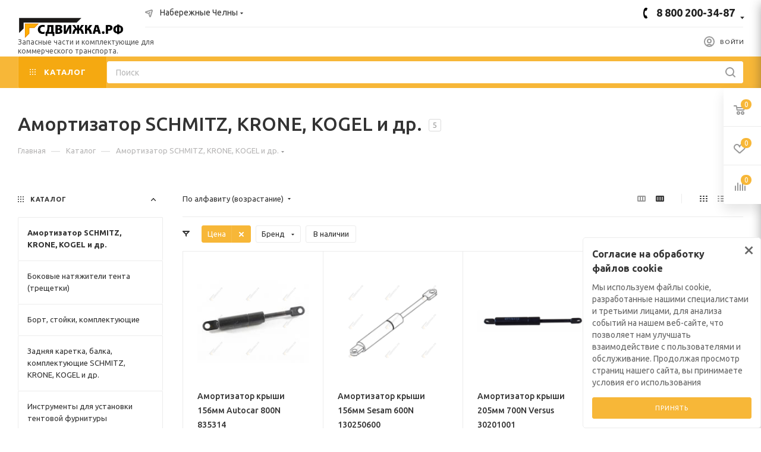

--- FILE ---
content_type: text/html; charset=UTF-8
request_url: https://xn--80adfjjn8b.xn--p1ai/catalog/amortizator_schmitz_krone_kogel_i_dr/
body_size: 48737
content:
<!DOCTYPE html>
<html xmlns="http://www.w3.org/1999/xhtml" xml:lang="ru" lang="ru"  >
<head>
	<title>Амортизатор SCHMITZ, KRONE, KOGEL и др. </title>
		<meta name="viewport" content="initial-scale=1.0, width=device-width" />
	<meta name="HandheldFriendly" content="true" />
	<meta name="yes" content="yes" />
	<meta name="apple-mobile-web-app-status-bar-style" content="black" />
	<meta name="SKYPE_TOOLBAR" content="SKYPE_TOOLBAR_PARSER_COMPATIBLE" />
<meta name="test" content="1">
	<meta http-equiv="Content-Type" content="text/html; charset=UTF-8" />
<meta name="robots" content="index, follow" />
<meta name="keywords" content="сдвижка, запчасти, комплектующие, купить" />
<meta name="description" content="Купить амортизатор schmitz, krone, kogel и др. на сайте компании «ТехСервисТрейлер». Широкий ассортимент. Выгодные цены. Подробности по телефону 8 800 200-34-87." />
<link href="/bitrix/js/ui/design-tokens/dist/ui.design-tokens.min.css?172413374323463"  rel="stylesheet" />
<link href="/bitrix/js/ui/fonts/opensans/ui.font.opensans.min.css?17241324742320"  rel="stylesheet" />
<link href="/bitrix/js/main/popup/dist/main.popup.bundle.min.css?175247100328056"  rel="stylesheet" />
<link href="/bitrix/cache/css/s1/aspro_max/page_67fbd999332e6740a1843b4ac7af8411/page_67fbd999332e6740a1843b4ac7af8411_v1.css?175247427453344"  rel="stylesheet" />
<link href="/bitrix/cache/css/s1/aspro_max/default_0a86329647cad47f378b8b01f25d83ac/default_0a86329647cad47f378b8b01f25d83ac_v1.css?17524742741381"  rel="stylesheet" />
<link href="/bitrix/cache/css/s1/aspro_max/default_ad0ec10d96b94ef15f407e6174ce61f1/default_ad0ec10d96b94ef15f407e6174ce61f1_v1.css?17524740817645"  rel="stylesheet" />
<link href="/bitrix/cache/css/s1/aspro_max/template_a18735c29c91597c5837273fb6027749/template_a18735c29c91597c5837273fb6027749_v1.css?17654453771309852"  data-template-style="true" rel="stylesheet" />
<script>if(!window.BX)window.BX={};if(!window.BX.message)window.BX.message=function(mess){if(typeof mess==='object'){for(let i in mess) {BX.message[i]=mess[i];} return true;}};</script>
<script>(window.BX||top.BX).message({"JS_CORE_LOADING":"Загрузка...","JS_CORE_NO_DATA":"- Нет данных -","JS_CORE_WINDOW_CLOSE":"Закрыть","JS_CORE_WINDOW_EXPAND":"Развернуть","JS_CORE_WINDOW_NARROW":"Свернуть в окно","JS_CORE_WINDOW_SAVE":"Сохранить","JS_CORE_WINDOW_CANCEL":"Отменить","JS_CORE_WINDOW_CONTINUE":"Продолжить","JS_CORE_H":"ч","JS_CORE_M":"м","JS_CORE_S":"с","JSADM_AI_HIDE_EXTRA":"Скрыть лишние","JSADM_AI_ALL_NOTIF":"Показать все","JSADM_AUTH_REQ":"Требуется авторизация!","JS_CORE_WINDOW_AUTH":"Войти","JS_CORE_IMAGE_FULL":"Полный размер"});</script>
<script src="/bitrix/js/main/core/core.min.js?1752471027230432"></script>
<script>BX.Runtime.registerExtension({"name":"main.core","namespace":"BX","loaded":true});</script>
<script>BX.setJSList(["\/bitrix\/js\/main\/core\/core_ajax.js","\/bitrix\/js\/main\/core\/core_promise.js","\/bitrix\/js\/main\/polyfill\/promise\/js\/promise.js","\/bitrix\/js\/main\/loadext\/loadext.js","\/bitrix\/js\/main\/loadext\/extension.js","\/bitrix\/js\/main\/polyfill\/promise\/js\/promise.js","\/bitrix\/js\/main\/polyfill\/find\/js\/find.js","\/bitrix\/js\/main\/polyfill\/includes\/js\/includes.js","\/bitrix\/js\/main\/polyfill\/matches\/js\/matches.js","\/bitrix\/js\/ui\/polyfill\/closest\/js\/closest.js","\/bitrix\/js\/main\/polyfill\/fill\/main.polyfill.fill.js","\/bitrix\/js\/main\/polyfill\/find\/js\/find.js","\/bitrix\/js\/main\/polyfill\/matches\/js\/matches.js","\/bitrix\/js\/main\/polyfill\/core\/dist\/polyfill.bundle.js","\/bitrix\/js\/main\/core\/core.js","\/bitrix\/js\/main\/polyfill\/intersectionobserver\/js\/intersectionobserver.js","\/bitrix\/js\/main\/lazyload\/dist\/lazyload.bundle.js","\/bitrix\/js\/main\/polyfill\/core\/dist\/polyfill.bundle.js","\/bitrix\/js\/main\/parambag\/dist\/parambag.bundle.js"]);
</script>
<script>BX.Runtime.registerExtension({"name":"pull.protobuf","namespace":"BX","loaded":true});</script>
<script>BX.Runtime.registerExtension({"name":"rest.client","namespace":"window","loaded":true});</script>
<script>(window.BX||top.BX).message({"pull_server_enabled":"N","pull_config_timestamp":0,"shared_worker_allowed":"Y","pull_guest_mode":"N","pull_guest_user_id":0,"pull_worker_mtime":1752470973});(window.BX||top.BX).message({"PULL_OLD_REVISION":"Для продолжения корректной работы с сайтом необходимо перезагрузить страницу."});</script>
<script>BX.Runtime.registerExtension({"name":"pull.client","namespace":"BX","loaded":true});</script>
<script>BX.Runtime.registerExtension({"name":"pull","namespace":"window","loaded":true});</script>
<script>BX.Runtime.registerExtension({"name":"aspro_owl_carousel","namespace":"window","loaded":true});</script>
<script>BX.Runtime.registerExtension({"name":"ui.design-tokens","namespace":"window","loaded":true});</script>
<script>BX.Runtime.registerExtension({"name":"ui.fonts.opensans","namespace":"window","loaded":true});</script>
<script>BX.Runtime.registerExtension({"name":"main.popup","namespace":"BX.Main","loaded":true});</script>
<script>BX.Runtime.registerExtension({"name":"popup","namespace":"window","loaded":true});</script>
<script type="extension/settings" data-extension="currency.currency-core">{"region":"ru"}</script>
<script>BX.Runtime.registerExtension({"name":"currency.currency-core","namespace":"BX.Currency","loaded":true});</script>
<script>BX.Runtime.registerExtension({"name":"currency","namespace":"window","loaded":true});</script>
<script>BX.Runtime.registerExtension({"name":"aspro_animation_ext","namespace":"window","loaded":true});</script>
<script>(window.BX||top.BX).message({"LANGUAGE_ID":"ru","FORMAT_DATE":"DD.MM.YYYY","FORMAT_DATETIME":"DD.MM.YYYY HH:MI:SS","COOKIE_PREFIX":"BITRIX_SM","SERVER_TZ_OFFSET":"10800","UTF_MODE":"Y","SITE_ID":"s1","SITE_DIR":"\/","USER_ID":"","SERVER_TIME":1769000268,"USER_TZ_OFFSET":0,"USER_TZ_AUTO":"Y","bitrix_sessid":"b6977cf5054ba6b1fe7e2cbc55f46564"});</script>

<script src="/bitrix/js/pull/protobuf/protobuf.min.js?164189385176433"></script>
<script src="/bitrix/js/pull/protobuf/model.min.js?164189385114190"></script>
<script src="/bitrix/js/rest/client/rest.client.min.js?16418938519240"></script>
<script src="/bitrix/js/pull/client/pull.client.min.js?175247097349849"></script>
<script src="/bitrix/js/main/ajax.min.js?164189385322194"></script>
<script src="/bitrix/js/main/popup/dist/main.popup.bundle.min.js?175247102666962"></script>
<script src="/bitrix/js/currency/currency-core/dist/currency-core.bundle.min.js?17241336164569"></script>
<script src="/bitrix/js/currency/core_currency.min.js?1724133616835"></script>
<script>BX.setJSList(["\/local\/templates\/aspro_max\/components\/bitrix\/catalog\/main\/script.js","\/bitrix\/components\/aspro\/smartseo.tags.max\/templates\/.default\/script.js","\/local\/templates\/aspro_max\/components\/bitrix\/news.list\/landings_list\/script.js","\/local\/templates\/aspro_max\/js\/jquery.history.js","\/local\/templates\/aspro_max\/components\/bitrix\/menu\/left_front_catalog\/script.js","\/local\/templates\/aspro_max\/js\/observer.js","\/local\/templates\/aspro_max\/js\/jquery.actual.min.js","\/local\/templates\/aspro_max\/js\/jqModal.js","\/local\/templates\/aspro_max\/vendor\/js\/bootstrap.js","\/local\/templates\/aspro_max\/vendor\/js\/jquery.appear.js","\/local\/templates\/aspro_max\/vendor\/js\/ripple.js","\/local\/templates\/aspro_max\/vendor\/js\/velocity\/velocity.js","\/local\/templates\/aspro_max\/vendor\/js\/velocity\/velocity.ui.js","\/local\/templates\/aspro_max\/js\/browser.js","\/local\/templates\/aspro_max\/js\/jquery.uniform.min.js","\/local\/templates\/aspro_max\/vendor\/js\/sticky-sidebar.js","\/local\/templates\/aspro_max\/js\/jquery.validate.min.js","\/local\/templates\/aspro_max\/js\/jquery.inputmask.bundle.min.js","\/local\/templates\/aspro_max\/js\/jquery.easing.1.3.js","\/local\/templates\/aspro_max\/js\/equalize.min.js","\/local\/templates\/aspro_max\/js\/jquery.alphanumeric.js","\/local\/templates\/aspro_max\/js\/jquery.cookie.js","\/local\/templates\/aspro_max\/js\/jquery.plugin.min.js","\/local\/templates\/aspro_max\/js\/jquery.countdown.min.js","\/local\/templates\/aspro_max\/js\/jquery.countdown-ru.js","\/local\/templates\/aspro_max\/js\/jquery.ikSelect.js","\/local\/templates\/aspro_max\/js\/jquery.mobile.custom.touch.min.js","\/local\/templates\/aspro_max\/js\/jquery.dotdotdot.js","\/local\/templates\/aspro_max\/js\/rating_likes.js","\/local\/templates\/aspro_max\/js\/buy_services.js","\/local\/templates\/aspro_max\/js\/mobile.js","\/local\/templates\/aspro_max\/js\/jquery.mousewheel.min.js","\/local\/templates\/aspro_max\/js\/jquery.mCustomScrollbar.js","\/local\/templates\/aspro_max\/js\/scrollTabs.js","\/local\/templates\/aspro_max\/js\/main.js","\/local\/templates\/aspro_max\/js\/blocks\/blocks.js","\/bitrix\/components\/bitrix\/search.title\/script.js","\/local\/templates\/aspro_max\/components\/bitrix\/search.title\/mega_menu\/script.js","\/local\/templates\/aspro_max\/components\/bitrix\/menu\/menu_in_burger\/script.js","\/local\/templates\/aspro_max\/components\/bitrix\/menu\/top\/script.js","\/local\/templates\/aspro_max\/components\/bitrix\/menu\/top_catalog_only\/script.js","\/local\/templates\/aspro_max\/vendor\/js\/carousel\/owl\/owl.carousel.min.js","\/local\/templates\/aspro_max\/components\/bitrix\/search.title\/corp\/script.js","\/bitrix\/components\/aspro\/marketing.popup.max\/templates\/.default\/script.js","\/local\/templates\/aspro_max\/components\/bitrix\/search.title\/fixed\/script.js","\/local\/templates\/aspro_max\/js\/custom.js","\/local\/templates\/aspro_max\/components\/aspro\/regionality.list.max\/popup_regions_small\/script.js","\/local\/templates\/aspro_max\/components\/bitrix\/catalog.smart.filter\/main_compact_ajax\/script.js","\/local\/templates\/aspro_max\/components\/bitrix\/catalog.section\/catalog_block\/script.js"]);</script>
<script>BX.setCSSList(["\/local\/templates\/aspro_max\/components\/bitrix\/catalog\/main\/style.css","\/local\/templates\/aspro_max\/components\/bitrix\/menu\/left_front_catalog\/style.css","\/bitrix\/components\/aspro\/smartseo.content.max\/templates\/.default\/style.css","\/local\/templates\/aspro_max\/css\/blocks\/dark-light-theme.css","\/local\/templates\/aspro_max\/css\/colored.css","\/local\/templates\/aspro_max\/vendor\/css\/bootstrap.css","\/local\/templates\/aspro_max\/css\/styles.css","\/local\/templates\/aspro_max\/css\/blocks\/blocks.css","\/local\/templates\/aspro_max\/css\/blocks\/common.blocks\/counter-state\/counter-state.css","\/local\/templates\/aspro_max\/css\/banners.css","\/local\/templates\/aspro_max\/css\/menu.css","\/local\/templates\/aspro_max\/css\/catalog.css","\/local\/templates\/aspro_max\/css\/jquery.mCustomScrollbar.min.css","\/local\/templates\/aspro_max\/vendor\/css\/ripple.css","\/local\/templates\/aspro_max\/css\/left_block_main_page.css","\/local\/templates\/aspro_max\/css\/stores.css","\/local\/templates\/aspro_max\/css\/yandex_map.css","\/local\/templates\/aspro_max\/css\/buy_services.css","\/local\/templates\/aspro_max\/ajax\/ajax.css","\/local\/templates\/aspro_max\/components\/bitrix\/news.list\/front_brands_slider_tags\/style.css","\/local\/templates\/aspro_max\/vendor\/css\/carousel\/owl\/owl.carousel.min.css","\/local\/templates\/aspro_max\/vendor\/css\/carousel\/owl\/owl.theme.default.min.css","\/local\/templates\/aspro_max\/components\/bitrix\/search.title\/corp\/style.css","\/local\/templates\/aspro_max\/components\/bitrix\/breadcrumb\/main\/style.css","\/local\/templates\/aspro_max\/css\/footer.css","\/bitrix\/components\/aspro\/marketing.popup.max\/templates\/.default\/style.css","\/local\/templates\/aspro_max\/styles.css","\/local\/templates\/aspro_max\/template_styles.css","\/local\/templates\/aspro_max\/css\/header.css","\/local\/templates\/aspro_max\/css\/media.css","\/local\/templates\/aspro_max\/css\/h1-medium.css","\/local\/templates\/aspro_max\/themes\/custom_s1\/theme.css","\/local\/templates\/aspro_max\/css\/widths\/width-3.css","\/local\/templates\/aspro_max\/css\/fonts\/font-7.css","\/local\/templates\/aspro_max\/css\/custom.css","\/local\/templates\/aspro_max\/components\/bitrix\/catalog.smart.filter\/main_compact_ajax\/style.css","\/local\/templates\/aspro_max\/components\/bitrix\/catalog.section\/catalog_block\/style.css","\/local\/templates\/aspro_max\/css\/animation\/animation_ext.css"]);</script>
<script>
					(function () {
						"use strict";
						var counter = function ()
						{
							var cookie = (function (name) {
								var parts = ("; " + document.cookie).split("; " + name + "=");
								if (parts.length == 2) {
									try {return JSON.parse(decodeURIComponent(parts.pop().split(";").shift()));}
									catch (e) {}
								}
							})("BITRIX_CONVERSION_CONTEXT_s1");
							if (cookie && cookie.EXPIRE >= BX.message("SERVER_TIME"))
								return;
							var request = new XMLHttpRequest();
							request.open("POST", "/bitrix/tools/conversion/ajax_counter.php", true);
							request.setRequestHeader("Content-type", "application/x-www-form-urlencoded");
							request.send(
								"SITE_ID="+encodeURIComponent("s1")+
								"&sessid="+encodeURIComponent(BX.bitrix_sessid())+
								"&HTTP_REFERER="+encodeURIComponent(document.referrer)
							);
						};
						if (window.frameRequestStart === true)
							BX.addCustomEvent("onFrameDataReceived", counter);
						else
							BX.ready(counter);
					})();
				</script>
<script>BX.message({'PHONE':'Телефон','FAST_VIEW':'Быстрый просмотр','TABLES_SIZE_TITLE':'Подбор размера','SOCIAL':'Социальные сети','DESCRIPTION':'Описание магазина','ITEMS':'Товары','LOGO':'Логотип','REGISTER_INCLUDE_AREA':'Текст о регистрации','AUTH_INCLUDE_AREA':'Текст об авторизации','FRONT_IMG':'Изображение компании','EMPTY_CART':'пуста','CATALOG_VIEW_MORE':'... Показать все','CATALOG_VIEW_LESS':'... Свернуть','JS_REQUIRED':'Заполните это поле','JS_FORMAT':'Неверный формат','JS_FILE_EXT':'Недопустимое расширение файла','JS_PASSWORD_COPY':'Пароли не совпадают','JS_PASSWORD_LENGTH':'Минимум 6 символов','JS_ERROR':'Неверно заполнено поле','JS_FILE_SIZE':'Максимальный размер 5мб','JS_FILE_BUTTON_NAME':'Выберите файл','JS_FILE_DEFAULT':'Прикрепите файл','JS_DATE':'Некорректная дата','JS_DATETIME':'Некорректная дата/время','JS_REQUIRED_LICENSES':'Согласитесь с условиями','JS_REQUIRED_OFFER':'Согласитесь с условиями','LICENSE_PROP':'Согласие на обработку персональных данных','LOGIN_LEN':'Введите минимум {0} символа','FANCY_CLOSE':'Закрыть','FANCY_NEXT':'Следующий','FANCY_PREV':'Предыдущий','TOP_AUTH_REGISTER':'Регистрация','CALLBACK':'Заказать звонок','ASK':'Задать вопрос','REVIEW':'Оставить отзыв','S_CALLBACK':'Заказать звонок','UNTIL_AKC':'До конца акции','TITLE_QUANTITY_BLOCK':'Остаток','TITLE_QUANTITY':'шт','TOTAL_SUMM_ITEM':'Общая стоимость ','SUBSCRIBE_SUCCESS':'Вы успешно подписались','RECAPTCHA_TEXT':'Подтвердите, что вы не робот','JS_RECAPTCHA_ERROR':'Пройдите проверку','COUNTDOWN_SEC':'сек','COUNTDOWN_MIN':'мин','COUNTDOWN_HOUR':'час','COUNTDOWN_DAY0':'дн','COUNTDOWN_DAY1':'дн','COUNTDOWN_DAY2':'дн','COUNTDOWN_WEAK0':'Недель','COUNTDOWN_WEAK1':'Неделя','COUNTDOWN_WEAK2':'Недели','COUNTDOWN_MONTH0':'Месяцев','COUNTDOWN_MONTH1':'Месяц','COUNTDOWN_MONTH2':'Месяца','COUNTDOWN_YEAR0':'Лет','COUNTDOWN_YEAR1':'Год','COUNTDOWN_YEAR2':'Года','COUNTDOWN_COMPACT_SEC':'с','COUNTDOWN_COMPACT_MIN':'м','COUNTDOWN_COMPACT_HOUR':'ч','COUNTDOWN_COMPACT_DAY':'д','COUNTDOWN_COMPACT_WEAK':'н','COUNTDOWN_COMPACT_MONTH':'м','COUNTDOWN_COMPACT_YEAR0':'л','COUNTDOWN_COMPACT_YEAR1':'г','CATALOG_PARTIAL_BASKET_PROPERTIES_ERROR':'Заполнены не все свойства у добавляемого товара','CATALOG_EMPTY_BASKET_PROPERTIES_ERROR':'Выберите свойства товара, добавляемые в корзину в параметрах компонента','CATALOG_ELEMENT_NOT_FOUND':'Элемент не найден','ERROR_ADD2BASKET':'Ошибка добавления товара в корзину','CATALOG_SUCCESSFUL_ADD_TO_BASKET':'Успешное добавление товара в корзину','ERROR_BASKET_TITLE':'Ошибка корзины','ERROR_BASKET_PROP_TITLE':'Выберите свойства, добавляемые в корзину','ERROR_BASKET_BUTTON':'Выбрать','BASKET_TOP':'Корзина в шапке','ERROR_ADD_DELAY_ITEM':'Ошибка отложенной корзины','VIEWED_TITLE':'Ранее вы смотрели','VIEWED_BEFORE':'Ранее вы смотрели','BEST_TITLE':'Лучшие предложения','CT_BST_SEARCH_BUTTON':'Поиск','CT_BST_SEARCH2_BUTTON':'Найти','BASKET_PRINT_BUTTON':'Распечатать','BASKET_CLEAR_ALL_BUTTON':'Очистить','BASKET_QUICK_ORDER_BUTTON':'Быстрый заказ','BASKET_CONTINUE_BUTTON':'Продолжить покупки','BASKET_ORDER_BUTTON':'Оформить заказ','SHARE_BUTTON':'Поделиться','BASKET_CHANGE_TITLE':'Ваш заказ','BASKET_CHANGE_LINK':'Изменить','MORE_INFO_SKU':'Купить','FROM':'от','BEFORE':'до','TITLE_BLOCK_VIEWED_NAME':'Ранее вы смотрели','T_BASKET':'Корзина','FILTER_EXPAND_VALUES':'Показать все','FILTER_HIDE_VALUES':'Свернуть','FULL_ORDER':'Полный заказ','CUSTOM_COLOR_CHOOSE':'Выбрать','CUSTOM_COLOR_CANCEL':'Отмена','S_MOBILE_MENU':'Меню','MAX_T_MENU_BACK':'Назад','MAX_T_MENU_CALLBACK':'Обратная связь','MAX_T_MENU_CONTACTS_TITLE':'Будьте на связи','SEARCH_TITLE':'Поиск','SOCIAL_TITLE':'Оставайтесь на связи','HEADER_SCHEDULE':'Время работы','SEO_TEXT':'SEO описание','COMPANY_IMG':'Картинка компании','COMPANY_TEXT':'Описание компании','CONFIG_SAVE_SUCCESS':'Настройки сохранены','CONFIG_SAVE_FAIL':'Ошибка сохранения настроек','ITEM_ECONOMY':'Экономия','ITEM_ARTICLE':'Артикул: ','JS_FORMAT_ORDER':'имеет неверный формат','JS_BASKET_COUNT_TITLE':'В корзине товаров на SUMM','POPUP_VIDEO':'Видео','POPUP_GIFT_TEXT':'Нашли что-то особенное? Намекните другу о подарке!','ORDER_FIO_LABEL':'Ф.И.О.','ORDER_PHONE_LABEL':'Телефон','ORDER_REGISTER_BUTTON':'Регистрация','PRICES_TYPE':'Варианты цен','FILTER_HELPER_VALUES':' знач.','SHOW_MORE_SCU_MAIN':'Еще #COUNT#','SHOW_MORE_SCU_1':'предложение','SHOW_MORE_SCU_2':'предложения','SHOW_MORE_SCU_3':'предложений','PARENT_ITEM_NOT_FOUND':'Не найден основной товар для услуги в корзине. Обновите страницу и попробуйте снова.'})</script>
<meta name="theme-color" content="#f7b738">
<style>:root{--theme-base-color: #f7b738;--theme-base-opacity-color: #f7b7381a;--theme-base-color-hue:40;--theme-base-color-saturation:92%;--theme-base-color-lightness:59%;--theme-lightness-hover-diff:%}</style>
<link href="https://fonts.gstatic.com" rel="preconnect" crossorigin>
<link rel="preload" href="https://fonts.googleapis.com/css?family=Ubuntu:300italic,400italic,500italic,700italic,400,300,500,700subset=latin,cyrillic-ext&display=swap" as="style" crossorigin>
<link rel="stylesheet" href="https://fonts.googleapis.com/css?family=Ubuntu:300italic,400italic,500italic,700italic,400,300,500,700subset=latin,cyrillic-ext&display=swap" crossorigin>
<script data-skip-moving="true">window.lazySizesConfig = window.lazySizesConfig || {};lazySizesConfig.loadMode = 1;lazySizesConfig.expand = 200;lazySizesConfig.expFactor = 1;lazySizesConfig.hFac = 0.1;window.lazySizesConfig.lazyClass = "lazy";</script>
<script src="/local/templates/aspro_max/js/lazysizes.min.js" data-skip-moving="true" defer=""></script>
<script src="/local/templates/aspro_max/js/ls.unveilhooks.min.js" data-skip-moving="true" defer=""></script>
<link href="/local/templates/aspro_max/css/print.min.css?167393539821745" data-template-style="true" rel="stylesheet" media="print">
					<script data-skip-moving="true" src="/bitrix/js/aspro.max/jquery-2.1.3.min.js"></script>
					<script data-skip-moving="true" src="/local/templates/aspro_max/js/speed.min.js?=1673935398"></script>
<link rel="shortcut icon" href="/favicon.png" type="image/png" />
<link rel="apple-touch-icon" sizes="180x180" href="/upload/CMax/e0f/6i7t6j6bwwb7diicwjl93iqnjqfelxp0.png" />
<meta property="ya:interaction" content="XML_FORM" />
<meta property="ya:interaction:url" content="https://xn--80adfjjn8b.xn--p1ai/catalog/amortizator_schmitz_krone_kogel_i_dr/?mode=xml" />
<meta property="og:title" content="Амортизатор SCHMITZ, KRONE, KOGEL и др. " />
<meta property="og:type" content="website" />
<meta property="og:image" content="https://xn--80adfjjn8b.xn--p1ai:443/upload/CMax/019/0196eeb72b54f41001145b04dec97931.png" />
<link rel="image_src" href="https://xn--80adfjjn8b.xn--p1ai:443/upload/CMax/019/0196eeb72b54f41001145b04dec97931.png"  />
<meta property="og:url" content="https://xn--80adfjjn8b.xn--p1ai:443/catalog/amortizator_schmitz_krone_kogel_i_dr/" />
<meta property="og:description" content="Купить амортизатор schmitz, krone, kogel и др. на сайте компании «ТехСервисТрейлер». Широкий ассортимент. Выгодные цены. Подробности по телефону 8 800 200-34-87." />

<script  src="/bitrix/cache/js/s1/aspro_max/template_8dcd92a337c53647357c80354cdd841f/template_8dcd92a337c53647357c80354cdd841f_v1.js?1752473665824056"></script>
<script  src="/bitrix/cache/js/s1/aspro_max/page_b5358d1feae854753dd29d90d3d0a7e9/page_b5358d1feae854753dd29d90d3d0a7e9_v1.js?175247427441780"></script>
<script  src="/bitrix/cache/js/s1/aspro_max/default_ca089677e52606db148aada47e0e985a/default_ca089677e52606db148aada47e0e985a_v1.js?17524734471699"></script>
<script  src="/bitrix/cache/js/s1/aspro_max/default_e9c5e24f6b31ef49e4c1537cd8acd6de/default_e9c5e24f6b31ef49e4c1537cd8acd6de_v1.js?175247427429739"></script>
<script  src="/bitrix/cache/js/s1/aspro_max/default_065813fc21aff5d462c65217e4ef9376/default_065813fc21aff5d462c65217e4ef9376_v1.js?17524740816577"></script>
<meta name="test" content="2">
<!-- Google Tag Manager -->
<script>(function(w,d,s,l,i){w[l]=w[l]||[];w[l].push({'gtm.start':
new Date().getTime(),event:'gtm.js'});var f=d.getElementsByTagName(s)[0],
j=d.createElement(s),dl=l!='dataLayer'?'&l='+l:'';j.async=true;j.src=
'https://www.googletagmanager.com/gtm.js?id='+i+dl;f.parentNode.insertBefore(j,f);
})(window,document,'script','dataLayer','GTM-TRZLCFN');</script>
<!-- End Google Tag Manager -->
</head>


<style>
	.with_dropdown .svg-inline-down {
		right: -15px;
	}
</style>



<body class=" site_s1  fill_bg_n catalog-delayed-btn-Y theme-light" id="main" data-site="/">
<!-- Google Tag Manager (noscript) -->
<noscript><iframe src="https://www.googletagmanager.com/ns.html?id=GTM-TRZLCFN"
height="0" width="0" style="display:none;visibility:hidden"></iframe></noscript>
<!-- End Google Tag Manager (noscript) -->
	
	<div id="panel"></div>
	
				<!--'start_frame_cache_basketitems-component-block'-->												<div id="ajax_basket"></div>
					<!--'end_frame_cache_basketitems-component-block'-->						<div class="cd-modal-bg"></div>
		<script data-skip-moving="true">var solutionName = 'arMaxOptions';</script>
		<script src="/local/templates/aspro_max/js/setTheme.php?site_id=s1&site_dir=/" data-skip-moving="true"></script>
		<script>window.onload=function(){window.basketJSParams = window.basketJSParams || [];window.dataLayer = window.dataLayer || [];}
		BX.message({'MIN_ORDER_PRICE_TEXT':'<b>Минимальная сумма заказа #PRICE#<\/b><br/>Пожалуйста, добавьте еще товаров в корзину','LICENSES_TEXT':'Я согласен на <a href=\"/include/licenses_detail.php\" target=\"_blank\">обработку персональных данных<\/a>'});
		arAsproOptions.PAGES.FRONT_PAGE = window[solutionName].PAGES.FRONT_PAGE = "";arAsproOptions.PAGES.BASKET_PAGE = window[solutionName].PAGES.BASKET_PAGE = "";arAsproOptions.PAGES.ORDER_PAGE = window[solutionName].PAGES.ORDER_PAGE = "";arAsproOptions.PAGES.PERSONAL_PAGE = window[solutionName].PAGES.PERSONAL_PAGE = "";arAsproOptions.PAGES.CATALOG_PAGE = window[solutionName].PAGES.CATALOG_PAGE = "1";</script>
		<div class="wrapper1  header_bgcolored long_header2 colored_header with_left_block  catalog_page basket_fly fly2 basket_fill_WHITE side_LEFT block_side_NORMAL catalog_icons_N banner_auto with_fast_view mheader-v1 header-v6 header-font-lower_N regions_Y title_position_LEFT fill_ footer-v5 front-vindex1 mfixed_Y mfixed_view_always title-v3 lazy_Y with_phones compact-catalog normal-catalog-img landing-normal big-banners-mobile-slider bottom-icons-panel-N compact-breadcrumbs-N catalog-delayed-btn-Y  ">

<div class="mega_fixed_menu scrollblock">
	<div class="maxwidth-theme">
		<svg class="svg svg-close" width="14" height="14" viewBox="0 0 14 14">
		  <path data-name="Rounded Rectangle 568 copy 16" d="M1009.4,953l5.32,5.315a0.987,0.987,0,0,1,0,1.4,1,1,0,0,1-1.41,0L1008,954.4l-5.32,5.315a0.991,0.991,0,0,1-1.4-1.4L1006.6,953l-5.32-5.315a0.991,0.991,0,0,1,1.4-1.4l5.32,5.315,5.31-5.315a1,1,0,0,1,1.41,0,0.987,0.987,0,0,1,0,1.4Z" transform="translate(-1001 -946)"></path>
		</svg>
		<i class="svg svg-close mask arrow"></i>
		<div class="row">
			<div class="col-md-9">
				<div class="left_menu_block">
					<div class="logo_block flexbox flexbox--row align-items-normal">
						<div class="logo">
							<a href="/"><img src="/upload/CMax/019/0196eeb72b54f41001145b04dec97931.png" alt="Сдвижка.рф" title="Сдвижка.рф" data-src="" /></a>						</div>
						<div class="top-description addr">
							Интернет-магазин 
представительского класса						</div>
					</div>
					<div class="search_block">
						<div class="search_wrap">
							<div class="search-block">
												<div class="search-wrapper">
				<div id="title-search_mega_menu">
					<form action="/catalog/" class="search">
						<div class="search-input-div">
							<input class="search-input" id="title-search-input_mega_menu" type="text" name="q" value="" placeholder="Поиск" size="20" maxlength="50" autocomplete="off" />
						</div>
						<div class="search-button-div">
							<button class="btn btn-search" type="submit" name="s" value="Найти"><i class="svg inline  svg-inline-search2" aria-hidden="true" ><svg class="" width="17" height="17" viewBox="0 0 17 17" aria-hidden="true"><path class="cls-1" d="M16.709,16.719a1,1,0,0,1-1.412,0l-3.256-3.287A7.475,7.475,0,1,1,15,7.5a7.433,7.433,0,0,1-1.549,4.518l3.258,3.289A1,1,0,0,1,16.709,16.719ZM7.5,2A5.5,5.5,0,1,0,13,7.5,5.5,5.5,0,0,0,7.5,2Z"></path></svg></i></button>
							<span class="close-block inline-search-hide"><span class="svg svg-close close-icons"></span></span>
						</div>
					</form>
				</div>
			</div>
	<script>
	var jsControl = new JCTitleSearch3({
		//'WAIT_IMAGE': '/bitrix/themes/.default/images/wait.gif',
		'AJAX_PAGE' : '/catalog/amortizator_schmitz_krone_kogel_i_dr/',
		'CONTAINER_ID': 'title-search_mega_menu',
		'INPUT_ID': 'title-search-input_mega_menu',
		'INPUT_ID_TMP': 'title-search-input_mega_menu',
		'MIN_QUERY_LEN': 2
	});
</script>							</div>
						</div>
					</div>
										<!-- noindex -->

	<div class="burger_menu_wrapper">
		
			<div class="top_link_wrapper">
				<div class="menu-item dropdown catalog wide_menu   active">
					<div class="wrap">
						<a class="dropdown-toggle" href="/catalog/">
							<div class="link-title color-theme-hover">
																	<i class="svg inline  svg-inline-icon_catalog" aria-hidden="true" ><svg xmlns="http://www.w3.org/2000/svg" width="10" height="10" viewBox="0 0 10 10"><path  data-name="Rounded Rectangle 969 copy 7" class="cls-1" d="M644,76a1,1,0,1,1-1,1A1,1,0,0,1,644,76Zm4,0a1,1,0,1,1-1,1A1,1,0,0,1,648,76Zm4,0a1,1,0,1,1-1,1A1,1,0,0,1,652,76Zm-8,4a1,1,0,1,1-1,1A1,1,0,0,1,644,80Zm4,0a1,1,0,1,1-1,1A1,1,0,0,1,648,80Zm4,0a1,1,0,1,1-1,1A1,1,0,0,1,652,80Zm-8,4a1,1,0,1,1-1,1A1,1,0,0,1,644,84Zm4,0a1,1,0,1,1-1,1A1,1,0,0,1,648,84Zm4,0a1,1,0,1,1-1,1A1,1,0,0,1,652,84Z" transform="translate(-643 -76)"/></svg></i>																Каталог							</div>
						</a>
													<span class="tail"></span>
							<div class="burger-dropdown-menu row">
								<div class="menu-wrapper" >
									
																														<div class="col-md-4   ">
																						<a href="" class="color-theme-hover" title="">
												<span class="name option-font-bold"></span>
											</a>
																					</div>
									
																														<div class="col-md-4   has_img">
																						<a href="/catalog/rolikovaya_telezhka_kraby_schmitz_krone_kogel_i_dr/" class="color-theme-hover" title="Роликовая тележка крабы SCHMITZ, KRONE, KOGEL и др.">
												<span class="name option-font-bold">Роликовая тележка крабы SCHMITZ, KRONE, KOGEL и др.</span>
											</a>
																					</div>
									
																														<div class="col-md-4   has_img">
																						<a href="/catalog/bokovye_natyazhiteli_tenta_treshchetki/" class="color-theme-hover" title="Боковые натяжители тента (трещетки)">
												<span class="name option-font-bold">Боковые натяжители тента (трещетки)</span>
											</a>
																					</div>
									
																														<div class="col-md-4   has_img">
																						<a href="/catalog/rolik_schmitz_krone_kogel_i_dr/" class="color-theme-hover" title="Ролик SCHMITZ, KRONE, KOGEL и др.">
												<span class="name option-font-bold">Ролик SCHMITZ, KRONE, KOGEL и др.</span>
											</a>
																					</div>
									
																														<div class="col-md-4   has_img">
																						<a href="/catalog/otboynik_bryzgovik_schmitz_krone_kogel_i_dr/" class="color-theme-hover" title="Отбойник, брызговик SCHMITZ, KRONE, KOGEL и др.">
												<span class="name option-font-bold">Отбойник, брызговик SCHMITZ, KRONE, KOGEL и др.</span>
											</a>
																					</div>
									
																														<div class="col-md-4  active has_img">
																						<a href="/catalog/amortizator_schmitz_krone_kogel_i_dr/" class="color-theme-hover" title="Амортизатор SCHMITZ, KRONE, KOGEL и др.">
												<span class="name option-font-bold">Амортизатор SCHMITZ, KRONE, KOGEL и др.</span>
											</a>
																					</div>
									
																														<div class="col-md-4   has_img">
																						<a href="/catalog/bort_stoyki_komplektuyushchie/" class="color-theme-hover" title="Борт, стойки, комплектующие">
												<span class="name option-font-bold">Борт, стойки, комплектующие</span>
											</a>
																					</div>
									
																														<div class="col-md-4   has_img">
																						<a href="/catalog/zadnyaya_karetka_balka_komplektuyushchie_schmitz_krone_kogel_i_dr/" class="color-theme-hover" title="Задняя каретка, балка, комплектующие SCHMITZ, KRONE, KOGEL и др.">
												<span class="name option-font-bold">Задняя каретка, балка, комплектующие SCHMITZ, KRONE, KOGEL и др.</span>
											</a>
																					</div>
									
																														<div class="col-md-4   has_img">
																						<a href="/catalog/rezinka_ot_podliva_schmitz_krone_kogel_i_dr/" class="color-theme-hover" title="Резинка от подлива SCHMITZ, KRONE, KOGEL и др.">
												<span class="name option-font-bold">Резинка от подлива SCHMITZ, KRONE, KOGEL и др.</span>
											</a>
																					</div>
									
																														<div class="col-md-4   has_img">
																						<a href="/catalog/podkrylki_yashchik_instrumentalnyy_schmitz_krone_humbaur_kogel/" class="color-theme-hover" title="Подкрылки, ящик инструментальный Schmitz, KRONE, Humbaur, KOGEL">
												<span class="name option-font-bold">Подкрылки, ящик инструментальный Schmitz, KRONE, Humbaur, KOGEL</span>
											</a>
																					</div>
									
																														<div class="col-md-4   has_img">
																						<a href="/catalog/plastina_soedinitelnaya_sharnir_plastikovyy_soedinitel_metallicheskiy_schmitz_krone_kogel_i_dr/" class="color-theme-hover" title="Пластина соединительная, шарнир пластиковый, соединитель металлический SCHMITZ, KRONE, KOGEL и др.">
												<span class="name option-font-bold">Пластина соединительная, шарнир пластиковый, соединитель металлический SCHMITZ, KRONE, KOGEL и др.</span>
											</a>
																					</div>
									
																														<div class="col-md-4   has_img">
																						<a href="/catalog/mekhanizmy_sdvizhnykh_krysh_schmitz_krone_kogel_i_dr/" class="color-theme-hover" title="Механизмы сдвижных крыш SCHMITZ, KRONE, KOGEL и др.">
												<span class="name option-font-bold">Механизмы сдвижных крыш SCHMITZ, KRONE, KOGEL и др.</span>
											</a>
																					</div>
									
																														<div class="col-md-4   has_img">
																						<a href="/catalog/furnitura_vorotnaya/" class="color-theme-hover" title="Фурнитура для фургонов">
												<span class="name option-font-bold">Фурнитура для фургонов</span>
											</a>
																					</div>
									
																														<div class="col-md-4   has_img">
																						<a href="/catalog/furnitura_tentovaya_schmitz_krone_kogel_i_dr/" class="color-theme-hover" title="Фурнитура тентовая SCHMITZ, KRONE, KOGEL и др.">
												<span class="name option-font-bold">Фурнитура тентовая SCHMITZ, KRONE, KOGEL и др.</span>
											</a>
																					</div>
									
																														<div class="col-md-4   has_img">
																						<a href="/catalog/svetotekhnika_schmitz_krone_kogel_i_dr/" class="color-theme-hover" title="Светотехника SCHMITZ, KRONE, KOGEL и др.">
												<span class="name option-font-bold">Светотехника SCHMITZ, KRONE, KOGEL и др.</span>
											</a>
																					</div>
									
																														<div class="col-md-4   has_img">
																						<a href="/catalog/uplotniteli_rezinovye_vorot_i_bortov/" class="color-theme-hover" title="Уплотнители резиновые ворот и бортов">
												<span class="name option-font-bold">Уплотнители резиновые ворот и бортов</span>
											</a>
																					</div>
									
																														<div class="col-md-4   has_img">
																						<a href="/catalog/tovary_na_zakaz/" class="color-theme-hover" title="ТОВАРЫ ПОД ЗАКАЗ СТОИМОСТЬ НАЛИЧИЕ СРОКИ ДОСТАВКИ УТОЧНЯЙТЕ У МЕНЕДЖЕРОВ">
												<span class="name option-font-bold">ТОВАРЫ ПОД ЗАКАЗ СТОИМОСТЬ НАЛИЧИЕ СРОКИ ДОСТАВКИ УТОЧНЯЙТЕ У МЕНЕДЖЕРОВ</span>
											</a>
																					</div>
									
																														<div class="col-md-4   has_img">
																						<a href="/catalog/metizy_krepezhnye_izdeliya/" class="color-theme-hover" title="Метизы, крепежные изделия">
												<span class="name option-font-bold">Метизы, крепежные изделия</span>
											</a>
																					</div>
									
																														<div class="col-md-4   has_img">
																						<a href="/catalog/opornye_ustroystva_schmitz_krone_kogel_i_dr/" class="color-theme-hover" title="Опорные устройства SCHMITZ, KRONE, KOGEL и др.">
												<span class="name option-font-bold">Опорные устройства SCHMITZ, KRONE, KOGEL и др.</span>
											</a>
																					</div>
									
																														<div class="col-md-4   has_img">
																						<a href="/catalog/khodovaya/" class="color-theme-hover" title="Ходовая">
												<span class="name option-font-bold">Ходовая</span>
											</a>
																					</div>
									
																														<div class="col-md-4   has_img">
																						<a href="/catalog/instrumenty_dlya_ustanovki_tentovoy_furnitury/" class="color-theme-hover" title="Инструменты для установки тентовой фурнитуры">
												<span class="name option-font-bold">Инструменты для установки тентовой фурнитуры</span>
											</a>
																					</div>
																	</div>
							</div>
											</div>
				</div>
			</div>
					
		<div class="bottom_links_wrapper row">
								<div class="menu-item col-md-4 unvisible    ">
					<div class="wrap">
						<a class="" href="/info/brands/">
							<div class="link-title color-theme-hover">
																Бренды							</div>
						</a>
											</div>
				</div>
								<div class="menu-item col-md-4 unvisible dropdown   ">
					<div class="wrap">
						<a class="dropdown-toggle" href="/help/">
							<div class="link-title color-theme-hover">
																Оплата и доставка							</div>
						</a>
													<span class="tail"></span>
							<div class="burger-dropdown-menu">
								<div class="menu-wrapper" >
									
																														<div class="  ">
																						<a href="/help/payment/" class="color-theme-hover" title="Условия оплаты">
												<span class="name option-font-bold">Условия оплаты</span>
											</a>
																					</div>
									
																														<div class="  ">
																						<a href="/help/delivery/" class="color-theme-hover" title="Условия доставки">
												<span class="name option-font-bold">Условия доставки</span>
											</a>
																					</div>
									
																														<div class="  ">
																						<a href="/help/warranty/" class="color-theme-hover" title="Гарантия на товар">
												<span class="name option-font-bold">Гарантия на товар</span>
											</a>
																					</div>
																	</div>
							</div>
											</div>
				</div>
								<div class="menu-item col-md-4 unvisible    ">
					<div class="wrap">
						<a class="" href="/servisnoe-obsluzhivanie/">
							<div class="link-title color-theme-hover">
																Сервисное обслуживание							</div>
						</a>
											</div>
				</div>
								<div class="menu-item col-md-4 unvisible dropdown   ">
					<div class="wrap">
						<a class="dropdown-toggle" href="/company/">
							<div class="link-title color-theme-hover">
																Компания							</div>
						</a>
													<span class="tail"></span>
							<div class="burger-dropdown-menu">
								<div class="menu-wrapper" >
									
																														<div class="  ">
																						<a href="/company/rezultaty-spetsialnoy-otsenki-usloviy-truda.php" class="color-theme-hover" title="Результаты специальной оценки условий труда">
												<span class="name option-font-bold">Результаты специальной оценки условий труда</span>
											</a>
																					</div>
																	</div>
							</div>
											</div>
				</div>
								<div class="menu-item col-md-4 unvisible    ">
					<div class="wrap">
						<a class="" href="/contacts/">
							<div class="link-title color-theme-hover">
																Контакты							</div>
						</a>
											</div>
				</div>
					</div>

	</div>
					<!-- /noindex -->
														</div>
			</div>
			<div class="col-md-3">
				<div class="right_menu_block">
					<div class="contact_wrap">
						<div class="info">
							<div class="phone blocks">
								<div class="">
									<!--'start_frame_cache_header-allphones-block1'-->								<!-- noindex -->
			<div class="phone with_dropdown white sm">
									<div class="wrap">
						<div>
									<i class="svg inline  svg-inline-phone" aria-hidden="true" ><svg xmlns="http://www.w3.org/2000/svg" width="5" height="11" viewBox="0 0 5 11"><path  data-name="Shape 51 copy 13" class="cls-1" d="M402.738,141a18.086,18.086,0,0,0,1.136,1.727,0.474,0.474,0,0,1-.144.735l-0.3.257a1,1,0,0,1-.805.279,4.641,4.641,0,0,1-1.491-.232,4.228,4.228,0,0,1-1.9-3.1,9.614,9.614,0,0,1,.025-4.3,4.335,4.335,0,0,1,1.934-3.118,4.707,4.707,0,0,1,1.493-.244,0.974,0.974,0,0,1,.8.272l0.3,0.255a0.481,0.481,0,0,1,.113.739c-0.454.677-.788,1.159-1.132,1.731a0.43,0.43,0,0,1-.557.181l-0.468-.061a0.553,0.553,0,0,0-.7.309,6.205,6.205,0,0,0-.395,2.079,6.128,6.128,0,0,0,.372,2.076,0.541,0.541,0,0,0,.7.3l0.468-.063a0.432,0.432,0,0,1,.555.175h0Z" transform="translate(-399 -133)"/></svg></i><a rel="nofollow" href="tel:88002003487">8 800 200-34-87</a>
										</div>
					</div>
													<div class="dropdown with_icons">
						<div class="wrap scrollblock">
																							<div class="more_phone"><a rel="nofollow" class="no-decript" href="tel:88002003487"><span class="icon"></span>8 800 200-34-87</a></div>
																							<div class="more_phone"><a rel="nofollow" class="no-decript" href="tel:89196246247">8 (919) 624-624-7</a></div>
																							<div class="more_phone"><a rel="nofollow" class="no-decript" href="tel:88552926057">8 (8552) 92-60-57</a></div>
																							<div class="more_phone"><a rel="nofollow" class="no-decript" href="tel:88552926056">8 (8552) 92-60-56</a></div>
													</div>
					</div>
					<i class="svg inline  svg-inline-down" aria-hidden="true" ><svg xmlns="http://www.w3.org/2000/svg" width="5" height="3" viewBox="0 0 5 3"><path class="cls-1" d="M250,80h5l-2.5,3Z" transform="translate(-250 -80)"/></svg></i>							</div>
			<!-- /noindex -->
				<!--'end_frame_cache_header-allphones-block1'-->								</div>
								<div class="callback_wrap">
									<span class="callback-block animate-load font_upper colored" data-event="jqm" data-param-form_id="CALLBACK" data-name="callback">Заказать звонок</span>
								</div>
							</div>
							<div class="question_button_wrapper">
								<span class="btn btn-lg btn-transparent-border-color btn-wide animate-load colored_theme_hover_bg-el" data-event="jqm" data-param-form_id="ASK" data-name="ask">
									Задать вопрос								</span>
							</div>
							<div class="person_wrap">
		<!--'start_frame_cache_header-auth-block1'-->			<!-- noindex --><div class="auth_wr_inner "><a rel="nofollow" title="Мой кабинет" class="personal-link dark-color animate-load" data-event="jqm" data-param-type="auth" data-param-backurl="/catalog/amortizator_schmitz_krone_kogel_i_dr/" data-name="auth" href="/personal/"><i class="svg inline big svg-inline-cabinet" aria-hidden="true" title="Мой кабинет"><svg class="" width="18" height="18" viewBox="0 0 18 18"><path data-name="Ellipse 206 copy 4" class="cls-1" d="M909,961a9,9,0,1,1,9-9A9,9,0,0,1,909,961Zm2.571-2.5a6.825,6.825,0,0,0-5.126,0A6.825,6.825,0,0,0,911.571,958.5ZM909,945a6.973,6.973,0,0,0-4.556,12.275,8.787,8.787,0,0,1,9.114,0A6.973,6.973,0,0,0,909,945Zm0,10a4,4,0,1,1,4-4A4,4,0,0,1,909,955Zm0-6a2,2,0,1,0,2,2A2,2,0,0,0,909,949Z" transform="translate(-900 -943)"></path></svg></i><span class="wrap"><span class="name">Войти</span></span></a></div><!-- /noindex -->		<!--'end_frame_cache_header-auth-block1'-->
			<!--'start_frame_cache_mobile-basket-with-compare-block1'-->		<!-- noindex -->
					<div class="menu middle">
				<ul>
					<li class="counters">
						<a rel="nofollow" class="dark-color basket-link basket ready " href="/basket/">
							<i class="svg  svg-inline-basket" aria-hidden="true" ><svg class="" width="19" height="16" viewBox="0 0 19 16"><path data-name="Ellipse 2 copy 9" class="cls-1" d="M956.047,952.005l-0.939,1.009-11.394-.008-0.952-1-0.953-6h-2.857a0.862,0.862,0,0,1-.952-1,1.025,1.025,0,0,1,1.164-1h2.327c0.3,0,.6.006,0.6,0.006a1.208,1.208,0,0,1,1.336.918L943.817,947h12.23L957,948v1Zm-11.916-3,0.349,2h10.007l0.593-2Zm1.863,5a3,3,0,1,1-3,3A3,3,0,0,1,945.994,954.005ZM946,958a1,1,0,1,0-1-1A1,1,0,0,0,946,958Zm7.011-4a3,3,0,1,1-3,3A3,3,0,0,1,953.011,954.005ZM953,958a1,1,0,1,0-1-1A1,1,0,0,0,953,958Z" transform="translate(-938 -944)"></path></svg></i>							<span>Корзина<span class="count empted">0</span></span>
						</a>
					</li>
					<li class="counters">
						<a rel="nofollow" class="dark-color basket-link delay ready " href="/basket/#delayed">
							<i class="svg  svg-inline-basket" aria-hidden="true" ><svg xmlns="http://www.w3.org/2000/svg" width="16" height="13" viewBox="0 0 16 13"><defs><style>.clsw-1{fill:#fff;fill-rule:evenodd;}</style></defs><path class="clsw-1" d="M506.755,141.6l0,0.019s-4.185,3.734-5.556,4.973a0.376,0.376,0,0,1-.076.056,1.838,1.838,0,0,1-1.126.357,1.794,1.794,0,0,1-1.166-.4,0.473,0.473,0,0,1-.1-0.076c-1.427-1.287-5.459-4.878-5.459-4.878l0-.019A4.494,4.494,0,1,1,500,135.7,4.492,4.492,0,1,1,506.755,141.6Zm-3.251-5.61A2.565,2.565,0,0,0,501,138h0a1,1,0,1,1-2,0h0a2.565,2.565,0,0,0-2.506-2,2.5,2.5,0,0,0-1.777,4.264l-0.013.019L500,145.1l5.179-4.749c0.042-.039.086-0.075,0.126-0.117l0.052-.047-0.006-.008A2.494,2.494,0,0,0,503.5,135.993Z" transform="translate(-492 -134)"/></svg></i>							<span>Отложенные<span class="count empted">0</span></span>
						</a>
					</li>
				</ul>
			</div>
							<div class="menu middle">
				<ul>
					<li class="counters">
						<a rel="nofollow" class="dark-color basket-link compare ready " href="/catalog/compare.php">
							<i class="svg inline  svg-inline-compare " aria-hidden="true" ><svg xmlns="http://www.w3.org/2000/svg" width="18" height="17" viewBox="0 0 18 17"><defs><style>.cls-1{fill:#333;fill-rule:evenodd;}</style></defs><path  data-name="Rounded Rectangle 865" class="cls-1" d="M597,78a1,1,0,0,1,1,1v9a1,1,0,0,1-2,0V79A1,1,0,0,1,597,78Zm4-6a1,1,0,0,1,1,1V88a1,1,0,0,1-2,0V73A1,1,0,0,1,601,72Zm4,8a1,1,0,0,1,1,1v7a1,1,0,0,1-2,0V81A1,1,0,0,1,605,80Zm-12-5a1,1,0,0,1,1,1V88a1,1,0,0,1-2,0V76A1,1,0,0,1,593,75Zm-4,5a1,1,0,0,1,1,1v7a1,1,0,0,1-2,0V81A1,1,0,0,1,589,80Z" transform="translate(-588 -72)"/></svg>
</i>							<span>Сравнение товаров<span class="count empted">0</span></span>
						</a>
					</li>
				</ul>
			</div>
				<!-- /noindex -->
		<!--'end_frame_cache_mobile-basket-with-compare-block1'-->								</div>
						</div>
					</div>
					<div class="footer_wrap">
													<div class="inline-block">
								<div class="top-description no-title">
						<!--'start_frame_cache_allregions-list-block1'-->
			<div class="region_wrapper">
			<div class="io_wrapper">
				<i class="svg inline  svg-inline-mark" aria-hidden="true" ><svg xmlns="http://www.w3.org/2000/svg" width="13" height="13" viewBox="0 0 13 13"><path  data-name="Rounded Rectangle 866 copy" class="cls-1" d="M910.931,77.494l0.007,0.006-3.049,9.55a1.489,1.489,0,0,1-2.744.075h-0.02l-1.438-4.812-4.562-1.344,0-.045a1.474,1.474,0,0,1-.244-2.779l0-.019,9.625-3.062,0.006,0.006A1.977,1.977,0,0,1,911,77,1.963,1.963,0,0,1,910.931,77.494Zm-10.4,1.975,3.359,1.2,1.4-1.372a1,1,0,1,1,1.414,1.414l-1.374,1.346,1.138,3.414,2.5-8.375Z" transform="translate(-898 -75)"/></svg></i>				<div class="city_title">Ваш город</div>
				<div class="js_city_chooser  animate-load  io_wrapper" data-event="jqm" data-name="city_chooser_small" data-param-url="%2Fcatalog%2Famortizator_schmitz_krone_kogel_i_dr%2F" data-param-form_id="city_chooser">
					<span>Набережные Челны</span><span class="arrow"><i class="svg inline  svg-inline-down" aria-hidden="true" ><svg xmlns="http://www.w3.org/2000/svg" width="5" height="3" viewBox="0 0 5 3"><path class="cls-1" d="M250,80h5l-2.5,3Z" transform="translate(-250 -80)"/></svg></i></span>
				</div>
			</div>
					</div>
				<!--'end_frame_cache_allregions-list-block1'-->										</div>
							</div>
						
						<!--'start_frame_cache_email-block1'-->		
												<div class="email blocks color-theme-hover">
						<i class="svg inline  svg-inline-email" aria-hidden="true" ><svg xmlns="http://www.w3.org/2000/svg" width="11" height="9" viewBox="0 0 11 9"><path  data-name="Rectangle 583 copy 16" class="cls-1" d="M367,142h-7a2,2,0,0,1-2-2v-5a2,2,0,0,1,2-2h7a2,2,0,0,1,2,2v5A2,2,0,0,1,367,142Zm0-2v-3.039L364,139h-1l-3-2.036V140h7Zm-6.634-5,3.145,2.079L366.634,135h-6.268Z" transform="translate(-358 -133)"/></svg></i>													<a href="mailto:oootst44@gmail.com" target="_blank">oootst44@gmail.com</a>
											</div>
				<!--'end_frame_cache_email-block1'-->		
						<!--'start_frame_cache_address-block1'-->		
												<div class="address blocks">
						<i class="svg inline  svg-inline-addr" aria-hidden="true" ><svg xmlns="http://www.w3.org/2000/svg" width="9" height="12" viewBox="0 0 9 12"><path class="cls-1" d="M959.135,82.315l0.015,0.028L955.5,87l-3.679-4.717,0.008-.013a4.658,4.658,0,0,1-.83-2.655,4.5,4.5,0,1,1,9,0A4.658,4.658,0,0,1,959.135,82.315ZM955.5,77a2.5,2.5,0,0,0-2.5,2.5,2.467,2.467,0,0,0,.326,1.212l-0.014.022,2.181,3.336,2.034-3.117c0.033-.046.063-0.094,0.093-0.142l0.066-.1-0.007-.009a2.468,2.468,0,0,0,.32-1.2A2.5,2.5,0,0,0,955.5,77Z" transform="translate(-951 -75)"/></svg></i>						Мензелинский тракт, 44
Набережные Челны, Республика Татарстан, Россия, 423800					</div>
				<!--'end_frame_cache_address-block1'-->		
							<div class="social-block">
							<div class="social-icons">
		<!-- noindex -->
	<ul>
					<li class="vk">
				<a href="https://vk.com/sdvizhkachelny" target="_blank" rel="nofollow" title="Вконтакте">
					Вконтакте				</a>
			</li>
																																	</ul>
	<!-- /noindex -->
</div>						</div>
					</div>
				</div>
			</div>
		</div>
	</div>
</div>
<div class="header_wrap visible-lg visible-md title-v3 ">
	<header id="header">

<!-- STYLE FROM HEADER V6 -->
<style>
	.logo-text {
		font-size: 12px;
	    line-height: 15px;
	    position: absolute;
	    bottom: 0;
	    width: 300px;
	}
	.phone:first-child .svg {
		margin-right: 1rem;
		/*height: 20px;
		width: 30px;*/
	}
	.phone:first-child > .svg > svg{
		height: 20px;
		width: 7px;
	}
</style>
<div class="header-wrapper fix-logo header-v6">
	<div class="logo_and_menu-row">
		<div class="logo-row">
			<div class="maxwidth-theme">
				<div class="row">
					<div class="col-md-12">
						<div class="logo-block">
							<div class="logo">
								<a href="/"><img src="/upload/CMax/019/0196eeb72b54f41001145b04dec97931.png" alt="Сдвижка.рф" title="Сдвижка.рф" data-src="" /></a>								
							</div>
							<div class="logo-text">
								Запасные части и комплектующие для коммерческого транспорта.
							</div>
						</div>
						<div class="content-block">
							<div class="subtop lines-block">
								<div class="row">
									<div class="col-md-3 cols3">
																					<div class="inline-block pull-left">
												<div class="top-description no-title wicons">
						<!--'start_frame_cache_allregions-list-block2'-->
			<div class="region_wrapper">
			<div class="io_wrapper">
				<i class="svg inline  svg-inline-mark" aria-hidden="true" ><svg xmlns="http://www.w3.org/2000/svg" width="13" height="13" viewBox="0 0 13 13"><path  data-name="Rounded Rectangle 866 copy" class="cls-1" d="M910.931,77.494l0.007,0.006-3.049,9.55a1.489,1.489,0,0,1-2.744.075h-0.02l-1.438-4.812-4.562-1.344,0-.045a1.474,1.474,0,0,1-.244-2.779l0-.019,9.625-3.062,0.006,0.006A1.977,1.977,0,0,1,911,77,1.963,1.963,0,0,1,910.931,77.494Zm-10.4,1.975,3.359,1.2,1.4-1.372a1,1,0,1,1,1.414,1.414l-1.374,1.346,1.138,3.414,2.5-8.375Z" transform="translate(-898 -75)"/></svg></i>				<div class="city_title">Ваш город</div>
				<div class="js_city_chooser  animate-load  io_wrapper" data-event="jqm" data-name="city_chooser_small" data-param-url="%2Fcatalog%2Famortizator_schmitz_krone_kogel_i_dr%2F" data-param-form_id="city_chooser">
					<span>Набережные Челны</span><span class="arrow"><i class="svg inline  svg-inline-down" aria-hidden="true" ><svg xmlns="http://www.w3.org/2000/svg" width="5" height="3" viewBox="0 0 5 3"><path class="cls-1" d="M250,80h5l-2.5,3Z" transform="translate(-250 -80)"/></svg></i></span>
				</div>
			</div>
					</div>
				<!--'end_frame_cache_allregions-list-block2'-->														</div>
											</div>
																			</div>
									<div class="pull-left">
										<div class="wrap_icon inner-table-block">
											<div class="phone-block icons">
												
																							</div>
										</div>
									</div>
									<div class="col-md-4 pull-right">
										<div class="pull-right">
											<div class="inner-table-block">
																									<!--'start_frame_cache_header-allphones-block2'-->								<!-- noindex -->
			<div class="phone with_dropdown">
									<i class="svg inline  svg-inline-phone" aria-hidden="true" ><svg class="" width="5" height="13" viewBox="0 0 5 13"><path class="cls-phone" d="M785.738,193.457a22.174,22.174,0,0,0,1.136,2.041,0.62,0.62,0,0,1-.144.869l-0.3.3a0.908,0.908,0,0,1-.805.33,4.014,4.014,0,0,1-1.491-.274c-1.2-.679-1.657-2.35-1.9-3.664a13.4,13.4,0,0,1,.024-5.081c0.255-1.316.73-2.991,1.935-3.685a4.025,4.025,0,0,1,1.493-.288,0.888,0.888,0,0,1,.8.322l0.3,0.3a0.634,0.634,0,0,1,.113.875c-0.454.8-.788,1.37-1.132,2.045-0.143.28-.266,0.258-0.557,0.214l-0.468-.072a0.532,0.532,0,0,0-.7.366,8.047,8.047,0,0,0-.023,4.909,0.521,0.521,0,0,0,.7.358l0.468-.075c0.291-.048.4-0.066,0.555,0.207h0Z" transform="translate(-782 -184)"/></svg></i><a rel="nofollow" href="tel:88002003487">8 800 200-34-87</a>
													<div class="dropdown with_icons">
						<div class="wrap scrollblock">
																							<div class="more_phone"><a rel="nofollow" class="no-decript" href="tel:88002003487"><span class="icon"></span>8 800 200-34-87</a></div>
																							<div class="more_phone"><a rel="nofollow" class="no-decript" href="tel:89196246247">8 (919) 624-624-7</a></div>
																							<div class="more_phone"><a rel="nofollow" class="no-decript" href="tel:88552926057">8 (8552) 92-60-57</a></div>
																							<div class="more_phone"><a rel="nofollow" class="no-decript" href="tel:88552926056">8 (8552) 92-60-56</a></div>
													</div>
					</div>
					<i class="svg inline  svg-inline-down" aria-hidden="true" ><svg xmlns="http://www.w3.org/2000/svg" width="5" height="3" viewBox="0 0 5 3"><path class="cls-1" d="M250,80h5l-2.5,3Z" transform="translate(-250 -80)"/></svg></i>							</div>
			<!-- /noindex -->
				<!--'end_frame_cache_header-allphones-block2'-->																																			</div>
										</div>
									</div>
								</div>
							</div>
							<div class="subbottom">
								<div class="auth">
									<div class="wrap_icon inner-table-block person  with-title">
		<!--'start_frame_cache_header-auth-block2'-->			<!-- noindex --><div class="auth_wr_inner "><a rel="nofollow" title="Мой кабинет" class="personal-link dark-color animate-load" data-event="jqm" data-param-type="auth" data-param-backurl="/catalog/amortizator_schmitz_krone_kogel_i_dr/" data-name="auth" href="/personal/"><i class="svg inline big svg-inline-cabinet" aria-hidden="true" title="Мой кабинет"><svg class="" width="18" height="18" viewBox="0 0 18 18"><path data-name="Ellipse 206 copy 4" class="cls-1" d="M909,961a9,9,0,1,1,9-9A9,9,0,0,1,909,961Zm2.571-2.5a6.825,6.825,0,0,0-5.126,0A6.825,6.825,0,0,0,911.571,958.5ZM909,945a6.973,6.973,0,0,0-4.556,12.275,8.787,8.787,0,0,1,9.114,0A6.973,6.973,0,0,0,909,945Zm0,10a4,4,0,1,1,4-4A4,4,0,0,1,909,955Zm0-6a2,2,0,1,0,2,2A2,2,0,0,0,909,949Z" transform="translate(-900 -943)"></path></svg></i><span class="wrap"><span class="name">Войти</span></span></a></div><!-- /noindex -->		<!--'end_frame_cache_header-auth-block2'-->
										</div>
								</div>
								<div class="menu">
									<div class="menu-only">
										<nav class="mega-menu sliced">
														<div class="table-menu">
		<table>
			<tr>
					<td class="menu-item unvisible    ">
						<div class="wrap">
							<a class="" href="/contacts/">
								<div>
																		Контакты																	</div>
							</a>
													</div>
					</td>
					<td class="menu-item unvisible dropdown   ">
						<div class="wrap">
							<a class="dropdown-toggle" href="/help/">
								<div>
																		Оплата и доставка																	</div>
							</a>
																							<span class="tail"></span>
								<div class="dropdown-menu   BANNER">
																		<div class="customScrollbar ">
										<ul class="menu-wrapper menu-type-1" >
																																																														<li class="    parent-items">
																																							<a href="/help/payment/" title="Условия оплаты">
						<span class="name ">Условия оплаты</span>							</a>
																																			</li>
																																																																										<li class="    parent-items">
																																							<a href="/help/delivery/" title="Условия доставки">
						<span class="name ">Условия доставки</span>							</a>
																																			</li>
																																																																										<li class="    parent-items">
																																							<a href="/help/warranty/" title="Гарантия на товар">
						<span class="name ">Гарантия на товар</span>							</a>
																																			</li>
																																	</ul>
									</div>
																	</div>
													</div>
					</td>
					<td class="menu-item unvisible dropdown   ">
						<div class="wrap">
							<a class="dropdown-toggle" href="/price/">
								<div>
																		Прайс																	</div>
							</a>
																							<span class="tail"></span>
								<div class="dropdown-menu   BANNER">
																		<div class="customScrollbar ">
										<ul class="menu-wrapper menu-type-1" >
																																																														<li class="    parent-items">
																																							<a href="/Розничный-прайс-лист.xls" title="Скачать розничный прайс">
						<span class="name ">Скачать розничный прайс</span>							</a>
																																			</li>
																																	</ul>
									</div>
																	</div>
													</div>
					</td>
					<td class="menu-item unvisible dropdown   ">
						<div class="wrap">
							<a class="dropdown-toggle" href="/company/">
								<div>
																		О компании																	</div>
							</a>
																							<span class="tail"></span>
								<div class="dropdown-menu   BANNER">
																		<div class="customScrollbar ">
										<ul class="menu-wrapper menu-type-1" >
																																																														<li class="    parent-items">
																																							<a href="/company/rezultaty-spetsialnoy-otsenki-usloviy-truda.php" title="Результаты специальной оценки условий труда">
						<span class="name ">Результаты специальной оценки условий труда</span>							</a>
																																			</li>
																																	</ul>
									</div>
																	</div>
													</div>
					</td>
					<td class="menu-item unvisible    ">
						<div class="wrap">
							<a class="" href="/servisnoe-obsluzhivanie/">
								<div>
																		Ремонт и обслуживание																	</div>
							</a>
													</div>
					</td>
					<td class="menu-item unvisible    ">
						<div class="wrap">
							<a class="" href="/info/brands/">
								<div>
																		Бренды																	</div>
							</a>
													</div>
					</td>
				<td class="menu-item dropdown js-dropdown nosave unvisible">
					<div class="wrap">
						<a class="dropdown-toggle more-items" href="#">
							<span>+ &nbsp;ЕЩЕ</span>
						</a>
						<span class="tail"></span>
						<ul class="dropdown-menu"></ul>
					</div>
				</td>
			</tr>
		</table>
	</div>
	<script data-skip-moving="true">
		CheckTopMenuPadding();
		CheckTopMenuOncePadding();
		CheckTopMenuDotted();
	</script>
										</nav>
									</div>
								</div>
							</div>
						</div>
					</div>
				</div>
			</div>
		</div>	</div>
	<div class="menu-row middle-block bgcolored">
		<div class="maxwidth-theme">
			<div class="row">
				<div class="col-md-12 menu-only">
					<div class="right-icons pull-right">
						<div class="pull-right">
																				</div>
					</div>
					<div class="menu-only-wr pull-left">
						<nav class="mega-menu">
									<div class="table-menu">
		<table>
			<tr>
														<td class="menu-item dropdown wide_menu catalog wide_menu  active">
						<div class="wrap">
							<a class="dropdown-toggle" href="/catalog/">
								<div>
																			<i class="svg inline  svg-inline-icon_catalog" aria-hidden="true" ><svg xmlns="http://www.w3.org/2000/svg" width="10" height="10" viewBox="0 0 10 10"><path  data-name="Rounded Rectangle 969 copy 7" class="cls-1" d="M644,76a1,1,0,1,1-1,1A1,1,0,0,1,644,76Zm4,0a1,1,0,1,1-1,1A1,1,0,0,1,648,76Zm4,0a1,1,0,1,1-1,1A1,1,0,0,1,652,76Zm-8,4a1,1,0,1,1-1,1A1,1,0,0,1,644,80Zm4,0a1,1,0,1,1-1,1A1,1,0,0,1,648,80Zm4,0a1,1,0,1,1-1,1A1,1,0,0,1,652,80Zm-8,4a1,1,0,1,1-1,1A1,1,0,0,1,644,84Zm4,0a1,1,0,1,1-1,1A1,1,0,0,1,648,84Zm4,0a1,1,0,1,1-1,1A1,1,0,0,1,652,84Z" transform="translate(-643 -76)"/></svg></i>																		Каталог																			<i class="svg inline  svg-inline-down" aria-hidden="true" ><svg xmlns="http://www.w3.org/2000/svg" width="5" height="3" viewBox="0 0 5 3"><path class="cls-1" d="M250,80h5l-2.5,3Z" transform="translate(-250 -80)"/></svg></i>																		<div class="line-wrapper"><span class="line"></span></div>
								</div>
							</a>
																<span class="tail"></span>
								<div class="dropdown-menu   BANNER" >
																		<div class="customScrollbar_del ">
										
										<!-- СЮДА ТЕГИ ДОБАВИТЬ -->
										<!-- СЮДА ТЕГИ ДОБАВИТЬ -->
										<ul class="menu-wrapper menu-type-1">



											


																						



													
																																							<li class="    parent-items">
																																						<span class="name option-font-bold"></span>																																			</li>
												
																																		




																																							<li class="   has_img parent-items">
																																					<div class="menu_img ">
						<a href="/catalog/rolikovaya_telezhka_kraby_schmitz_krone_kogel_i_dr/" class="noborder img_link colored_theme_svg">
															<img class="lazy" src="/local/templates/aspro_max/images/loaders/double_ring.svg" data-src="/upload/resize_cache/iblock/6d4/60_60_0/6d43999173cd6537f2ecebf268705216.jpg" alt="Роликовая тележка крабы SCHMITZ, KRONE, KOGEL и др." title="Роликовая тележка крабы SCHMITZ, KRONE, KOGEL и др." />
													</a>
					</div>
														<a href="/catalog/rolikovaya_telezhka_kraby_schmitz_krone_kogel_i_dr/" title="Роликовая тележка крабы SCHMITZ, KRONE, KOGEL и др.">
						<span class="name option-font-bold">Роликовая тележка крабы SCHMITZ, KRONE, KOGEL и др.</span>							</a>
																																			</li>
												
																																		




																																							<li class="   has_img parent-items">
																																					<div class="menu_img ">
						<a href="/catalog/bokovye_natyazhiteli_tenta_treshchetki/" class="noborder img_link colored_theme_svg">
															<img class="lazy" src="/local/templates/aspro_max/images/loaders/double_ring.svg" data-src="/upload/resize_cache/iblock/255/60_60_0/ll0thb6m40jmypfbcaanvek96t3es5o5.jpg" alt="Боковые натяжители тента (трещетки)" title="Боковые натяжители тента (трещетки)" />
													</a>
					</div>
														<a href="/catalog/bokovye_natyazhiteli_tenta_treshchetki/" title="Боковые натяжители тента (трещетки)">
						<span class="name option-font-bold">Боковые натяжители тента (трещетки)</span>							</a>
																																			</li>
												
																																		




																																							<li class="   has_img parent-items">
																																					<div class="menu_img ">
						<a href="/catalog/rolik_schmitz_krone_kogel_i_dr/" class="noborder img_link colored_theme_svg">
															<img class="lazy" src="/local/templates/aspro_max/images/loaders/double_ring.svg" data-src="/upload/resize_cache/iblock/791/60_60_0/79187fae080c68614c91d22c1e3928a5.jpg" alt="Ролик SCHMITZ, KRONE, KOGEL и др." title="Ролик SCHMITZ, KRONE, KOGEL и др." />
													</a>
					</div>
														<a href="/catalog/rolik_schmitz_krone_kogel_i_dr/" title="Ролик SCHMITZ, KRONE, KOGEL и др.">
						<span class="name option-font-bold">Ролик SCHMITZ, KRONE, KOGEL и др.</span>							</a>
																																			</li>
												
																																		




																																							<li class="   has_img parent-items">
																																					<div class="menu_img ">
						<a href="/catalog/otboynik_bryzgovik_schmitz_krone_kogel_i_dr/" class="noborder img_link colored_theme_svg">
															<img class="lazy" src="/local/templates/aspro_max/images/loaders/double_ring.svg" data-src="/upload/resize_cache/iblock/1e9/60_60_0/1e92ee65d42e48c7f659fbb107f8dec0.jpg" alt="Отбойник, брызговик SCHMITZ, KRONE, KOGEL и др." title="Отбойник, брызговик SCHMITZ, KRONE, KOGEL и др." />
													</a>
					</div>
														<a href="/catalog/otboynik_bryzgovik_schmitz_krone_kogel_i_dr/" title="Отбойник, брызговик SCHMITZ, KRONE, KOGEL и др.">
						<span class="name option-font-bold">Отбойник, брызговик SCHMITZ, KRONE, KOGEL и др.</span>							</a>
																																			</li>
												
																																		




																																							<li class="  active has_img parent-items">
																																					<div class="menu_img ">
						<a href="/catalog/amortizator_schmitz_krone_kogel_i_dr/" class="noborder img_link colored_theme_svg">
															<img class="lazy" src="/local/templates/aspro_max/images/loaders/double_ring.svg" data-src="/upload/resize_cache/iblock/1f9/60_60_0/1f983cc026437c99ef3657a5c4b63a41.jpg" alt="Амортизатор SCHMITZ, KRONE, KOGEL и др." title="Амортизатор SCHMITZ, KRONE, KOGEL и др." />
													</a>
					</div>
														<a href="/catalog/amortizator_schmitz_krone_kogel_i_dr/" title="Амортизатор SCHMITZ, KRONE, KOGEL и др.">
						<span class="name option-font-bold">Амортизатор SCHMITZ, KRONE, KOGEL и др.</span>							</a>
																																			</li>
												
																																		




																																							<li class="   has_img parent-items">
																																					<div class="menu_img ">
						<a href="/catalog/bort_stoyki_komplektuyushchie/" class="noborder img_link colored_theme_svg">
															<img class="lazy" src="/local/templates/aspro_max/images/loaders/double_ring.svg" data-src="/upload/resize_cache/iblock/bd7/60_60_0/puh2774niphipi2md2wn2e2zczdyabw1.jpg" alt="Борт, стойки, комплектующие" title="Борт, стойки, комплектующие" />
													</a>
					</div>
														<a href="/catalog/bort_stoyki_komplektuyushchie/" title="Борт, стойки, комплектующие">
						<span class="name option-font-bold">Борт, стойки, комплектующие</span>							</a>
																																			</li>
												
																																		




																																							<li class="   has_img parent-items">
																																					<div class="menu_img ">
						<a href="/catalog/zadnyaya_karetka_balka_komplektuyushchie_schmitz_krone_kogel_i_dr/" class="noborder img_link colored_theme_svg">
															<img class="lazy" src="/local/templates/aspro_max/images/loaders/double_ring.svg" data-src="/upload/resize_cache/iblock/cc3/60_60_0/cc3365f5334b1b8edfe88bc768f0cdf6.jpg" alt="Задняя каретка, балка, комплектующие SCHMITZ, KRONE, KOGEL и др." title="Задняя каретка, балка, комплектующие SCHMITZ, KRONE, KOGEL и др." />
													</a>
					</div>
														<a href="/catalog/zadnyaya_karetka_balka_komplektuyushchie_schmitz_krone_kogel_i_dr/" title="Задняя каретка, балка, комплектующие SCHMITZ, KRONE, KOGEL и др.">
						<span class="name option-font-bold">Задняя каретка, балка, комплектующие SCHMITZ, KRONE, KOGEL и др.</span>							</a>
																																			</li>
												
																																		




																																							<li class="   has_img parent-items">
																																					<div class="menu_img ">
						<a href="/catalog/rezinka_ot_podliva_schmitz_krone_kogel_i_dr/" class="noborder img_link colored_theme_svg">
															<img class="lazy" src="/local/templates/aspro_max/images/loaders/double_ring.svg" data-src="/upload/resize_cache/iblock/e18/60_60_0/9s0fzmr0815brf8eamkrmz631fpo3v7g.jpg" alt="Резинка от подлива SCHMITZ, KRONE, KOGEL и др." title="Резинка от подлива SCHMITZ, KRONE, KOGEL и др." />
													</a>
					</div>
														<a href="/catalog/rezinka_ot_podliva_schmitz_krone_kogel_i_dr/" title="Резинка от подлива SCHMITZ, KRONE, KOGEL и др.">
						<span class="name option-font-bold">Резинка от подлива SCHMITZ, KRONE, KOGEL и др.</span>							</a>
																																			</li>
												
																																		




																																							<li class="   has_img parent-items">
																																					<div class="menu_img ">
						<a href="/catalog/podkrylki_yashchik_instrumentalnyy_schmitz_krone_humbaur_kogel/" class="noborder img_link colored_theme_svg">
															<img class="lazy" src="/local/templates/aspro_max/images/loaders/double_ring.svg" data-src="/upload/resize_cache/iblock/a36/60_60_0/a3643cb6c0e3cb2308322008add013df.jpg" alt="Подкрылки, ящик инструментальный Schmitz, KRONE, Humbaur, KOGEL" title="Подкрылки, ящик инструментальный Schmitz, KRONE, Humbaur, KOGEL" />
													</a>
					</div>
														<a href="/catalog/podkrylki_yashchik_instrumentalnyy_schmitz_krone_humbaur_kogel/" title="Подкрылки, ящик инструментальный Schmitz, KRONE, Humbaur, KOGEL">
						<span class="name option-font-bold">Подкрылки, ящик инструментальный Schmitz, KRONE, Humbaur, KOGEL</span>							</a>
																																			</li>
												
																																		




																																							<li class="   has_img parent-items">
																																					<div class="menu_img ">
						<a href="/catalog/plastina_soedinitelnaya_sharnir_plastikovyy_soedinitel_metallicheskiy_schmitz_krone_kogel_i_dr/" class="noborder img_link colored_theme_svg">
															<img class="lazy" src="/local/templates/aspro_max/images/loaders/double_ring.svg" data-src="/upload/resize_cache/iblock/9f3/60_60_0/9f3a1cbb620c1f9ffc723348f9088d4b.jpg" alt="Пластина соединительная, шарнир пластиковый, соединитель металлический SCHMITZ, KRONE, KOGEL и др." title="Пластина соединительная, шарнир пластиковый, соединитель металлический SCHMITZ, KRONE, KOGEL и др." />
													</a>
					</div>
														<a href="/catalog/plastina_soedinitelnaya_sharnir_plastikovyy_soedinitel_metallicheskiy_schmitz_krone_kogel_i_dr/" title="Пластина соединительная, шарнир пластиковый, соединитель металлический SCHMITZ, KRONE, KOGEL и др.">
						<span class="name option-font-bold">Пластина соединительная, шарнир пластиковый, соединитель металлический SCHMITZ, KRONE, KOGEL и др.</span>							</a>
																																			</li>
												
																																		




																																							<li class="   has_img parent-items">
																																					<div class="menu_img ">
						<a href="/catalog/mekhanizmy_sdvizhnykh_krysh_schmitz_krone_kogel_i_dr/" class="noborder img_link colored_theme_svg">
															<img class="lazy" src="/local/templates/aspro_max/images/loaders/double_ring.svg" data-src="/upload/resize_cache/iblock/b05/60_60_0/b050431b70c60ef5ae44d65acd290730.jpg" alt="Механизмы сдвижных крыш SCHMITZ, KRONE, KOGEL и др." title="Механизмы сдвижных крыш SCHMITZ, KRONE, KOGEL и др." />
													</a>
					</div>
														<a href="/catalog/mekhanizmy_sdvizhnykh_krysh_schmitz_krone_kogel_i_dr/" title="Механизмы сдвижных крыш SCHMITZ, KRONE, KOGEL и др.">
						<span class="name option-font-bold">Механизмы сдвижных крыш SCHMITZ, KRONE, KOGEL и др.</span>							</a>
																																			</li>
												
																																		




																																							<li class="   has_img parent-items">
																																					<div class="menu_img ">
						<a href="/catalog/furnitura_vorotnaya/" class="noborder img_link colored_theme_svg">
															<img class="lazy" src="/local/templates/aspro_max/images/loaders/double_ring.svg" data-src="/upload/resize_cache/iblock/780/60_60_0/78084b37e77632524f371d1ce9cec6f2.jpg" alt="Фурнитура для фургонов" title="Фурнитура для фургонов" />
													</a>
					</div>
														<a href="/catalog/furnitura_vorotnaya/" title="Фурнитура для фургонов">
						<span class="name option-font-bold">Фурнитура для фургонов</span>							</a>
																																			</li>
												
																																		




																																							<li class="   has_img parent-items">
																																					<div class="menu_img ">
						<a href="/catalog/furnitura_tentovaya_schmitz_krone_kogel_i_dr/" class="noborder img_link colored_theme_svg">
															<img class="lazy" src="/local/templates/aspro_max/images/loaders/double_ring.svg" data-src="/upload/resize_cache/iblock/c25/60_60_0/c25f44b7e3ae43514d5a3ae3207484a3.jpg" alt="Фурнитура тентовая SCHMITZ, KRONE, KOGEL и др." title="Фурнитура тентовая SCHMITZ, KRONE, KOGEL и др." />
													</a>
					</div>
														<a href="/catalog/furnitura_tentovaya_schmitz_krone_kogel_i_dr/" title="Фурнитура тентовая SCHMITZ, KRONE, KOGEL и др.">
						<span class="name option-font-bold">Фурнитура тентовая SCHMITZ, KRONE, KOGEL и др.</span>							</a>
																																			</li>
												
																																		




																																							<li class="   has_img parent-items">
																																					<div class="menu_img ">
						<a href="/catalog/svetotekhnika_schmitz_krone_kogel_i_dr/" class="noborder img_link colored_theme_svg">
															<img class="lazy" src="/local/templates/aspro_max/images/loaders/double_ring.svg" data-src="/upload/resize_cache/iblock/7c9/60_60_0/e4q5mzl9ke27ypkp84699mif7g71jvxu.jpeg" alt="Светотехника SCHMITZ, KRONE, KOGEL и др." title="Светотехника SCHMITZ, KRONE, KOGEL и др." />
													</a>
					</div>
														<a href="/catalog/svetotekhnika_schmitz_krone_kogel_i_dr/" title="Светотехника SCHMITZ, KRONE, KOGEL и др.">
						<span class="name option-font-bold">Светотехника SCHMITZ, KRONE, KOGEL и др.</span>							</a>
																																			</li>
												
																																		




																																							<li class="   has_img parent-items">
																																					<div class="menu_img ">
						<a href="/catalog/uplotniteli_rezinovye_vorot_i_bortov/" class="noborder img_link colored_theme_svg">
															<img class="lazy" src="/local/templates/aspro_max/images/loaders/double_ring.svg" data-src="/upload/resize_cache/iblock/b14/60_60_0/ng3e2srdny2nxxg6xt3y1tq0oa2km50p.jpg" alt="Уплотнители резиновые ворот и бортов" title="Уплотнители резиновые ворот и бортов" />
													</a>
					</div>
														<a href="/catalog/uplotniteli_rezinovye_vorot_i_bortov/" title="Уплотнители резиновые ворот и бортов">
						<span class="name option-font-bold">Уплотнители резиновые ворот и бортов</span>							</a>
																																			</li>
												
																																		




																																							<li class="   has_img parent-items">
																																					<div class="menu_img ">
						<a href="/catalog/tovary_na_zakaz/" class="noborder img_link colored_theme_svg">
															<img class="lazy" src="/local/templates/aspro_max/images/loaders/double_ring.svg" data-src="/upload/resize_cache/iblock/8c8/60_60_0/h7p56o8259g7wwgm2zmwl13kqfj017n9.png" alt="ТОВАРЫ ПОД ЗАКАЗ СТОИМОСТЬ НАЛИЧИЕ СРОКИ ДОСТАВКИ УТОЧНЯЙТЕ У МЕНЕДЖЕРОВ" title="ТОВАРЫ ПОД ЗАКАЗ СТОИМОСТЬ НАЛИЧИЕ СРОКИ ДОСТАВКИ УТОЧНЯЙТЕ У МЕНЕДЖЕРОВ" />
													</a>
					</div>
														<a href="/catalog/tovary_na_zakaz/" title="ТОВАРЫ ПОД ЗАКАЗ СТОИМОСТЬ НАЛИЧИЕ СРОКИ ДОСТАВКИ УТОЧНЯЙТЕ У МЕНЕДЖЕРОВ">
						<span class="name option-font-bold">ТОВАРЫ ПОД ЗАКАЗ СТОИМОСТЬ НАЛИЧИЕ СРОКИ ДОСТАВКИ УТОЧНЯЙТЕ У МЕНЕДЖЕРОВ</span>							</a>
																																			</li>
												
																																		




																																							<li class="   has_img parent-items">
																																					<div class="menu_img ">
						<a href="/catalog/metizy_krepezhnye_izdeliya/" class="noborder img_link colored_theme_svg">
															<img class="lazy" src="/local/templates/aspro_max/images/loaders/double_ring.svg" data-src="/upload/resize_cache/iblock/7fd/60_60_0/vdz3m9puku08keha0gy0qokxfkpu388z.jpg" alt="Метизы, крепежные изделия" title="Метизы, крепежные изделия" />
													</a>
					</div>
														<a href="/catalog/metizy_krepezhnye_izdeliya/" title="Метизы, крепежные изделия">
						<span class="name option-font-bold">Метизы, крепежные изделия</span>							</a>
																																			</li>
												
																																		




																																							<li class="   has_img parent-items">
																																					<div class="menu_img ">
						<a href="/catalog/opornye_ustroystva_schmitz_krone_kogel_i_dr/" class="noborder img_link colored_theme_svg">
															<img class="lazy" src="/local/templates/aspro_max/images/loaders/double_ring.svg" data-src="/upload/resize_cache/iblock/636/60_60_0/63691a9c3a2c8037e62f76b7227b53f2.jpg" alt="Опорные устройства SCHMITZ, KRONE, KOGEL и др." title="Опорные устройства SCHMITZ, KRONE, KOGEL и др." />
													</a>
					</div>
														<a href="/catalog/opornye_ustroystva_schmitz_krone_kogel_i_dr/" title="Опорные устройства SCHMITZ, KRONE, KOGEL и др.">
						<span class="name option-font-bold">Опорные устройства SCHMITZ, KRONE, KOGEL и др.</span>							</a>
																																			</li>
												
																																		




																																							<li class="   has_img parent-items">
																																					<div class="menu_img ">
						<a href="/catalog/khodovaya/" class="noborder img_link colored_theme_svg">
															<img class="lazy" src="/local/templates/aspro_max/images/loaders/double_ring.svg" data-src="/upload/resize_cache/iblock/77e/60_60_0/tj5lh3vpu4akrkhint4ed8qbefym710x.jpg" alt="Ходовая" title="Ходовая" />
													</a>
					</div>
														<a href="/catalog/khodovaya/" title="Ходовая">
						<span class="name option-font-bold">Ходовая</span>							</a>
																																			</li>
												
																																		




																																							<li class="   has_img parent-items">
																																					<div class="menu_img ">
						<a href="/catalog/instrumenty_dlya_ustanovki_tentovoy_furnitury/" class="noborder img_link colored_theme_svg">
															<img class="lazy" src="/local/templates/aspro_max/images/loaders/double_ring.svg" data-src="/upload/resize_cache/iblock/64f/60_60_0/2ceoghtgje0ef6quhewennyzk3atoedw.jpg" alt="Инструменты для установки тентовой фурнитуры" title="Инструменты для установки тентовой фурнитуры" />
													</a>
					</div>
														<a href="/catalog/instrumenty_dlya_ustanovki_tentovoy_furnitury/" title="Инструменты для установки тентовой фурнитуры">
						<span class="name option-font-bold">Инструменты для установки тентовой фурнитуры</span>							</a>
																																			</li>
												
											
																	<div class="content_wrapper_block front_brands_slider_tags" style='margin-top: 25px;'>
	<div class="maxwidth-theme only-on-front no-title">
				<div style="display: flex;flex-wrap: wrap;">
				
									<div style="    
							outline: none;
						    border: 1px solid #b5b5b9;
						    border-radius: 4px;
						    margin: 2px;
						    padding: 6px 14px;
						    cursor: pointer;
						    						    /*width: 100%;*/
						    						    white-space: nowrap;
						    "
     class="" id="bx_3218110189_4097">
						<a style="color: #333;
								    transition: color .2s;
								    cursor: pointer;
								    text-decoration: none;
								    font-size: 11px;"
      href="/catalog/bryzgoviki-gruzovye-dlinnye/">
							Брызговики грузовые (длинные, фартуки колесной арки)						</a>
					</div>
				
									<div style="    
							outline: none;
						    border: 1px solid #b5b5b9;
						    border-radius: 4px;
						    margin: 2px;
						    padding: 6px 14px;
						    cursor: pointer;
						    						    /*width: 100%;*/
						    						    white-space: nowrap;
						    "
     class="" id="bx_3218110189_4096">
						<a style="color: #333;
								    transition: color .2s;
								    cursor: pointer;
								    text-decoration: none;
								    font-size: 11px;"
      href="/catalog/brus-protivootkatnyy/">
							Брус противооткатный						</a>
					</div>
				
									<div style="    
							outline: none;
						    border: 1px solid #b5b5b9;
						    border-radius: 4px;
						    margin: 2px;
						    padding: 6px 14px;
						    cursor: pointer;
						    						    /*width: 100%;*/
						    						    white-space: nowrap;
						    "
     class="" id="bx_3218110189_4095">
						<a style="color: #333;
								    transition: color .2s;
								    cursor: pointer;
								    text-decoration: none;
								    font-size: 11px;"
      href="/catalog/skoba-krepleniya-gruza/">
							Скоба крепления груза						</a>
					</div>
				
									<div style="    
							outline: none;
						    border: 1px solid #b5b5b9;
						    border-radius: 4px;
						    margin: 2px;
						    padding: 6px 14px;
						    cursor: pointer;
						    						    /*width: 100%;*/
						    						    white-space: nowrap;
						    "
     class="" id="bx_3218110189_4002">
						<a style="color: #333;
								    transition: color .2s;
								    cursor: pointer;
								    text-decoration: none;
								    font-size: 11px;"
      href="/catalog/lestnitsa-v-furgon-tags/">
							Лестница в фургон						</a>
					</div>
				
									<div style="    
							outline: none;
						    border: 1px solid #b5b5b9;
						    border-radius: 4px;
						    margin: 2px;
						    padding: 6px 14px;
						    cursor: pointer;
						    						    /*width: 100%;*/
						    						    white-space: nowrap;
						    "
     class="" id="bx_3218110189_4001">
						<a style="color: #333;
								    transition: color .2s;
								    cursor: pointer;
								    text-decoration: none;
								    font-size: 11px;"
      href="/catalog/petli-na-vorota-pritsepa-tag/">
							Петли на ворота прицепа						</a>
					</div>
				
									<div style="    
							outline: none;
						    border: 1px solid #b5b5b9;
						    border-radius: 4px;
						    margin: 2px;
						    padding: 6px 14px;
						    cursor: pointer;
						    						    /*width: 100%;*/
						    						    white-space: nowrap;
						    "
     class="" id="bx_3218110189_4000">
						<a style="color: #333;
								    transition: color .2s;
								    cursor: pointer;
								    text-decoration: none;
								    font-size: 11px;"
      href="/catalog/shtangovye-zamki-tag/">
							Штанговые замки						</a>
					</div>
				
									<div style="    
							outline: none;
						    border: 1px solid #b5b5b9;
						    border-radius: 4px;
						    margin: 2px;
						    padding: 6px 14px;
						    cursor: pointer;
						    						    /*width: 100%;*/
						    						    white-space: nowrap;
						    "
     class="" id="bx_3218110189_3999">
						<a style="color: #333;
								    transition: color .2s;
								    cursor: pointer;
								    text-decoration: none;
								    font-size: 11px;"
      href="/catalog/zamok-vorotnyy-tag/">
							Замки воротные на прицеп, полуприцеп						</a>
					</div>
				
									<div style="    
							outline: none;
						    border: 1px solid #b5b5b9;
						    border-radius: 4px;
						    margin: 2px;
						    padding: 6px 14px;
						    cursor: pointer;
						    						    /*width: 100%;*/
						    						    white-space: nowrap;
						    "
     class="" id="bx_3218110189_3998">
						<a style="color: #333;
								    transition: color .2s;
								    cursor: pointer;
								    text-decoration: none;
								    font-size: 11px;"
      href="/catalog/stakan-dlya-pnevmopodushki/">
							Стакан для пневмоподушки						</a>
					</div>
				
									<div style="    
							outline: none;
						    border: 1px solid #b5b5b9;
						    border-radius: 4px;
						    margin: 2px;
						    padding: 6px 14px;
						    cursor: pointer;
						    						    /*width: 100%;*/
						    						    white-space: nowrap;
						    "
     class="" id="bx_3218110189_3997">
						<a style="color: #333;
								    transition: color .2s;
								    cursor: pointer;
								    text-decoration: none;
								    font-size: 11px;"
      href="/catalog/remkomplekt-napravlyayushchikh-supporta-tag/">
							Ремкомплект направляющих суппорта						</a>
					</div>
				
									<div style="    
							outline: none;
						    border: 1px solid #b5b5b9;
						    border-radius: 4px;
						    margin: 2px;
						    padding: 6px 14px;
						    cursor: pointer;
						    						    /*width: 100%;*/
						    						    white-space: nowrap;
						    "
     class="" id="bx_3218110189_3996">
						<a style="color: #333;
								    transition: color .2s;
								    cursor: pointer;
								    text-decoration: none;
								    font-size: 11px;"
      href="/catalog/remkomplekt-diskovogo-tormoza-vtulki-tag/">
							Ремкомплект дискового тормоза						</a>
					</div>
				
									<div style="    
							outline: none;
						    border: 1px solid #b5b5b9;
						    border-radius: 4px;
						    margin: 2px;
						    padding: 6px 14px;
						    cursor: pointer;
						    						    /*width: 100%;*/
						    						    white-space: nowrap;
						    "
     class="" id="bx_3218110189_3995">
						<a style="color: #333;
								    transition: color .2s;
								    cursor: pointer;
								    text-decoration: none;
								    font-size: 11px;"
      href="/catalog/amortizator-zadney-podveski-tags/">
							Амортизаторы для грузовиков и полуприцепов						</a>
					</div>
				
									<div style="    
							outline: none;
						    border: 1px solid #b5b5b9;
						    border-radius: 4px;
						    margin: 2px;
						    padding: 6px 14px;
						    cursor: pointer;
						    						    /*width: 100%;*/
						    						    white-space: nowrap;
						    "
     class="" id="bx_3218110189_3994">
						<a style="color: #333;
								    transition: color .2s;
								    cursor: pointer;
								    text-decoration: none;
								    font-size: 11px;"
      href="/catalog/amortizator-sdvizhnoy-kryshi/">
							Амортизатор сдвижной крыши						</a>
					</div>
				
									<div style="    
							outline: none;
						    border: 1px solid #b5b5b9;
						    border-radius: 4px;
						    margin: 2px;
						    padding: 6px 14px;
						    cursor: pointer;
						    						    /*width: 100%;*/
						    						    white-space: nowrap;
						    "
     class="" id="bx_3218110189_3853">
						<a style="color: #333;
								    transition: color .2s;
								    cursor: pointer;
								    text-decoration: none;
								    font-size: 11px;"
      href="/catalog/furnitura_tentovaya_schmitz_krone_kogel_i_dr/tros_plombirovochnyy/">
							Трос пломбировочный						</a>
					</div>
				
									<div style="    
							outline: none;
						    border: 1px solid #b5b5b9;
						    border-radius: 4px;
						    margin: 2px;
						    padding: 6px 14px;
						    cursor: pointer;
						    						    /*width: 100%;*/
						    						    white-space: nowrap;
						    "
     class="" id="bx_3218110189_3852">
						<a style="color: #333;
								    transition: color .2s;
								    cursor: pointer;
								    text-decoration: none;
								    font-size: 11px;"
      href="/catalog/otboynik_bryzgovik_schmitz_krone_kogel_i_dr/bufer_rezinovyy/">
							Буфер резиновый						</a>
					</div>
				
									<div style="    
							outline: none;
						    border: 1px solid #b5b5b9;
						    border-radius: 4px;
						    margin: 2px;
						    padding: 6px 14px;
						    cursor: pointer;
						    						    /*width: 100%;*/
						    						    white-space: nowrap;
						    "
     class="" id="bx_3218110189_3851">
						<a style="color: #333;
								    transition: color .2s;
								    cursor: pointer;
								    text-decoration: none;
								    font-size: 11px;"
      href="/catalog/rolik_schmitz_krone_kogel_i_dr/rolik_kryshi/">
							Ролик сдвижной крыши						</a>
					</div>
				
									<div style="    
							outline: none;
						    border: 1px solid #b5b5b9;
						    border-radius: 4px;
						    margin: 2px;
						    padding: 6px 14px;
						    cursor: pointer;
						    						    /*width: 100%;*/
						    						    white-space: nowrap;
						    "
     class="" id="bx_3218110189_3844">
						<a style="color: #333;
								    transition: color .2s;
								    cursor: pointer;
								    text-decoration: none;
								    font-size: 11px;"
      href="/catalog/rolik_schmitz_krone_kogel_i_dr/rolik_bokovoi/">
							Ролики боковой шторки для прицепов						</a>
					</div>
				
									<div style="    
							outline: none;
						    border: 1px solid #b5b5b9;
						    border-radius: 4px;
						    margin: 2px;
						    padding: 6px 14px;
						    cursor: pointer;
						    						    /*width: 100%;*/
						    						    white-space: nowrap;
						    "
     class="" id="bx_3218110189_3843">
						<a style="color: #333;
								    transition: color .2s;
								    cursor: pointer;
								    text-decoration: none;
								    font-size: 11px;"
      href="/catalog/metizy_krepezhnye_izdeliya/zaklepka_tentovaya/">
							Заклепки тентовые						</a>
					</div>
				
									<div style="    
							outline: none;
						    border: 1px solid #b5b5b9;
						    border-radius: 4px;
						    margin: 2px;
						    padding: 6px 14px;
						    cursor: pointer;
						    						    /*width: 100%;*/
						    						    white-space: nowrap;
						    "
     class="" id="bx_3218110189_3842">
						<a style="color: #333;
								    transition: color .2s;
								    cursor: pointer;
								    text-decoration: none;
								    font-size: 11px;"
      href="/catalog/podkrylki_yashchik_instrumentalnyy_schmitz_krone_humbaur_kogel/kogel/">
							Ящик инструментальный KOGEL						</a>
					</div>
				
									<div style="    
							outline: none;
						    border: 1px solid #b5b5b9;
						    border-radius: 4px;
						    margin: 2px;
						    padding: 6px 14px;
						    cursor: pointer;
						    						    /*width: 100%;*/
						    						    white-space: nowrap;
						    "
     class="" id="bx_3218110189_3841">
						<a style="color: #333;
								    transition: color .2s;
								    cursor: pointer;
								    text-decoration: none;
								    font-size: 11px;"
      href="/catalog/podkrylki_yashchik_instrumentalnyy_schmitz_krone_humbaur_kogel/kreplenie/">
							Кронштейн крепления инструментального ящика						</a>
					</div>
				
									<div style="    
							outline: none;
						    border: 1px solid #b5b5b9;
						    border-radius: 4px;
						    margin: 2px;
						    padding: 6px 14px;
						    cursor: pointer;
						    						    /*width: 100%;*/
						    						    white-space: nowrap;
						    "
     class="" id="bx_3218110189_3840">
						<a style="color: #333;
								    transition: color .2s;
								    cursor: pointer;
								    text-decoration: none;
								    font-size: 11px;"
      href="/catalog/uplotniteli_rezinovye_vorot_i_bortov/seal/">
							Уплотнители на дверь фургона						</a>
					</div>
				
									<div style="    
							outline: none;
						    border: 1px solid #b5b5b9;
						    border-radius: 4px;
						    margin: 2px;
						    padding: 6px 14px;
						    cursor: pointer;
						    						    /*width: 100%;*/
						    						    white-space: nowrap;
						    "
     class="" id="bx_3218110189_3839">
						<a style="color: #333;
								    transition: color .2s;
								    cursor: pointer;
								    text-decoration: none;
								    font-size: 11px;"
      href="/catalog/bort_stoyki_komplektuyushchie/bortovye_zamki/">
							Бортовые замки						</a>
					</div>
				
									<div style="    
							outline: none;
						    border: 1px solid #b5b5b9;
						    border-radius: 4px;
						    margin: 2px;
						    padding: 6px 14px;
						    cursor: pointer;
						    						    /*width: 100%;*/
						    						    white-space: nowrap;
						    "
     class="" id="bx_3218110189_3838">
						<a style="color: #333;
								    transition: color .2s;
								    cursor: pointer;
								    text-decoration: none;
								    font-size: 11px;"
      href="/catalog/svetotekhnika_schmitz_krone_kogel_i_dr/europoint/">
							Фонари EUROPOINT						</a>
					</div>
				
									<div style="    
							outline: none;
						    border: 1px solid #b5b5b9;
						    border-radius: 4px;
						    margin: 2px;
						    padding: 6px 14px;
						    cursor: pointer;
						    						    /*width: 100%;*/
						    						    white-space: nowrap;
						    "
     class="" id="bx_3218110189_3837">
						<a style="color: #333;
								    transition: color .2s;
								    cursor: pointer;
								    text-decoration: none;
								    font-size: 11px;"
      href="/catalog/khodovaya/kmorr_bremse/">
							Ремкомплекты суппорта KNORR BREMSE						</a>
					</div>
				
									<div style="    
							outline: none;
						    border: 1px solid #b5b5b9;
						    border-radius: 4px;
						    margin: 2px;
						    padding: 6px 14px;
						    cursor: pointer;
						    						    /*width: 100%;*/
						    						    white-space: nowrap;
						    "
     class="" id="bx_3218110189_3836">
						<a style="color: #333;
								    transition: color .2s;
								    cursor: pointer;
								    text-decoration: none;
								    font-size: 11px;"
      href="/catalog/bokovye_natyazhiteli_tenta_treshchetki/remen/">
							Ремень натяжения тента						</a>
					</div>
				
									<div style="    
							outline: none;
						    border: 1px solid #b5b5b9;
						    border-radius: 4px;
						    margin: 2px;
						    padding: 6px 14px;
						    cursor: pointer;
						    						    /*width: 100%;*/
						    						    white-space: nowrap;
						    "
     class="" id="bx_3218110189_3835">
						<a style="color: #333;
								    transition: color .2s;
								    cursor: pointer;
								    text-decoration: none;
								    font-size: 11px;"
      href="/catalog/bokovye_natyazhiteli_tenta_treshchetki/profil/">
							Профиль натяжения тента						</a>
					</div>
				
									<div style="    
							outline: none;
						    border: 1px solid #b5b5b9;
						    border-radius: 4px;
						    margin: 2px;
						    padding: 6px 14px;
						    cursor: pointer;
						    						    /*width: 100%;*/
						    						    white-space: nowrap;
						    "
     class="" id="bx_3218110189_3834">
						<a style="color: #333;
								    transition: color .2s;
								    cursor: pointer;
								    text-decoration: none;
								    font-size: 11px;"
      href="/catalog/bokovye_natyazhiteli_tenta_treshchetki/mekhanizm_trechotka/">
							Механизм натяжения тента						</a>
					</div>
				
									<div style="    
							outline: none;
						    border: 1px solid #b5b5b9;
						    border-radius: 4px;
						    margin: 2px;
						    padding: 6px 14px;
						    cursor: pointer;
						    						    /*width: 100%;*/
						    						    white-space: nowrap;
						    "
     class="" id="bx_3218110189_3833">
						<a style="color: #333;
								    transition: color .2s;
								    cursor: pointer;
								    text-decoration: none;
								    font-size: 11px;"
      href="/catalog/bort_stoyki_komplektuyushchie/bortovaya_doska/">
							Профиль алюминиевый бортовой						</a>
					</div>
				
									<div style="    
							outline: none;
						    border: 1px solid #b5b5b9;
						    border-radius: 4px;
						    margin: 2px;
						    padding: 6px 14px;
						    cursor: pointer;
						    						    /*width: 100%;*/
						    						    white-space: nowrap;
						    "
     class="" id="bx_3218110189_3830">
						<a style="color: #333;
								    transition: color .2s;
								    cursor: pointer;
								    text-decoration: none;
								    font-size: 11px;"
      href="/catalog/metizy_krepezhnye_izdeliya/kolco_gruza/">
							Кольца крепления груза						</a>
					</div>
				
									<div style="    
							outline: none;
						    border: 1px solid #b5b5b9;
						    border-radius: 4px;
						    margin: 2px;
						    padding: 6px 14px;
						    cursor: pointer;
						    						    /*width: 100%;*/
						    						    white-space: nowrap;
						    "
     class="" id="bx_3218110189_3829">
						<a style="color: #333;
								    transition: color .2s;
								    cursor: pointer;
								    text-decoration: none;
								    font-size: 11px;"
      href="/catalog/bort_stoyki_komplektuyushchie/fiksator_borta3/">
							Фиксаторы борта						</a>
					</div>
									</div>
	</div></div>

<style>
.owl-stage {
	display: flex !important;
    align-items: center !important;
}
</style>
										</ul>
									</div>
																	</div>
													</div>
					</td>
							</tr>
		</table>
	</div>


<!-- <div class=""> 11111111111111</div> -->						</nav>
					</div>
					<div class="search-block">
						<div class="inner-table-block">
											<div class="search-wrapper">
				<div id="title-search_fixed">
					<form action="/catalog/" class="search">
						<div class="search-input-div">
							<input class="search-input" id="title-search-input_fixed" type="text" name="q" value="" placeholder="Поиск" size="20" maxlength="50" autocomplete="off" />
						</div>
						<div class="search-button-div">
															<button class="btn btn-search" type="submit" name="s" value="Найти">
									<i class="svg inline  svg-inline-search2" aria-hidden="true" ><svg class="" width="17" height="17" viewBox="0 0 17 17" aria-hidden="true"><path class="cls-1" d="M16.709,16.719a1,1,0,0,1-1.412,0l-3.256-3.287A7.475,7.475,0,1,1,15,7.5a7.433,7.433,0,0,1-1.549,4.518l3.258,3.289A1,1,0,0,1,16.709,16.719ZM7.5,2A5.5,5.5,0,1,0,13,7.5,5.5,5.5,0,0,0,7.5,2Z"></path></svg></i>								</button>
														<span class="close-block inline-search-hide"><i class="svg inline  svg-inline-search svg-close close-icons colored_theme_hover" aria-hidden="true" ><svg xmlns="http://www.w3.org/2000/svg" width="16" height="16" viewBox="0 0 16 16"><path data-name="Rounded Rectangle 114 copy 3" class="cccls-1" d="M334.411,138l6.3,6.3a1,1,0,0,1,0,1.414,0.992,0.992,0,0,1-1.408,0l-6.3-6.306-6.3,6.306a1,1,0,0,1-1.409-1.414l6.3-6.3-6.293-6.3a1,1,0,0,1,1.409-1.414l6.3,6.3,6.3-6.3A1,1,0,0,1,340.7,131.7Z" transform="translate(-325 -130)"></path></svg></i></span>
						</div>
					</form>
				</div>
			</div>
	<script>
	var jsControl = new JCTitleSearch4({
		//'WAIT_IMAGE': '/bitrix/themes/.default/images/wait.gif',
		'AJAX_PAGE' : '/catalog/amortizator_schmitz_krone_kogel_i_dr/',
		'CONTAINER_ID': 'title-search_fixed',
		'INPUT_ID': 'title-search-input_fixed',
		'INPUT_ID_TMP': 'title-search-input_fixed',
		'MIN_QUERY_LEN': 2
	});
</script>						</div>
					</div>
				</div>
			</div>
		</div>
	</div>
	<div class="line-row visible-xs"></div>
</div>	</header>
</div>

<div id="mobileheader" class="visible-xs visible-sm">
	<div class="mobileheader-v1">
	<div class="burger pull-left">
		<i class="svg inline  svg-inline-burger dark" aria-hidden="true" ><svg width="16" height="12" viewBox="0 0 16 12"><path data-name="Rounded Rectangle 81 copy 4" class="cls-1" d="M872,958h-8a1,1,0,0,1-1-1h0a1,1,0,0,1,1-1h8a1,1,0,0,1,1,1h0A1,1,0,0,1,872,958Zm6-5H864a1,1,0,0,1,0-2h14A1,1,0,0,1,878,953Zm0-5H864a1,1,0,0,1,0-2h14A1,1,0,0,1,878,948Z" transform="translate(-863 -946)"></path></svg></i>		<i class="svg inline  svg-inline-close dark" aria-hidden="true" ><svg xmlns="http://www.w3.org/2000/svg" width="16" height="16" viewBox="0 0 16 16"><path data-name="Rounded Rectangle 114 copy 3" class="cccls-1" d="M334.411,138l6.3,6.3a1,1,0,0,1,0,1.414,0.992,0.992,0,0,1-1.408,0l-6.3-6.306-6.3,6.306a1,1,0,0,1-1.409-1.414l6.3-6.3-6.293-6.3a1,1,0,0,1,1.409-1.414l6.3,6.3,6.3-6.3A1,1,0,0,1,340.7,131.7Z" transform="translate(-325 -130)"/></svg></i>	</div>
	<div class="logo-block pull-left">
		<div class="logo">
			<a href="/"><img src="/upload/CMax/019/0196eeb72b54f41001145b04dec97931.png" alt="Сдвижка.рф" title="Сдвижка.рф" data-src="" /></a>		</div>
	</div>
	<div class="right-icons pull-right">
		<div class="pull-right">
			<div class="wrap_icon wrap_basket">
														<!--'start_frame_cache_header-basket-with-compare-block1'-->														<!--noindex-->
			<a class="basket-link compare   big " href="/catalog/compare.php" title="Список сравниваемых элементов">
		<span class="js-basket-block"><i class="svg inline  svg-inline-compare big" aria-hidden="true" ><svg xmlns="http://www.w3.org/2000/svg" width="18" height="17" viewBox="0 0 18 17"><defs><style>.cls-1{fill:#333;fill-rule:evenodd;}</style></defs><path  data-name="Rounded Rectangle 865" class="cls-1" d="M597,78a1,1,0,0,1,1,1v9a1,1,0,0,1-2,0V79A1,1,0,0,1,597,78Zm4-6a1,1,0,0,1,1,1V88a1,1,0,0,1-2,0V73A1,1,0,0,1,601,72Zm4,8a1,1,0,0,1,1,1v7a1,1,0,0,1-2,0V81A1,1,0,0,1,605,80Zm-12-5a1,1,0,0,1,1,1V88a1,1,0,0,1-2,0V76A1,1,0,0,1,593,75Zm-4,5a1,1,0,0,1,1,1v7a1,1,0,0,1-2,0V81A1,1,0,0,1,589,80Z" transform="translate(-588 -72)"/></svg>
</i><span class="title dark_link">Сравнение</span><span class="count">0</span></span>
	</a>
	<!--/noindex-->																		<!-- noindex -->
											<a rel="nofollow" class="basket-link delay  big " href="/basket/#delayed" title="Список отложенных товаров пуст">
							<span class="js-basket-block">
								<i class="svg inline  svg-inline-wish big" aria-hidden="true" ><svg xmlns="http://www.w3.org/2000/svg" width="20" height="16" viewBox="0 0 20 16"><path  data-name="Ellipse 270 copy 3" class="clsw-1" d="M682.741,81.962L682.75,82l-0.157.142a5.508,5.508,0,0,1-1.009.911L675,89h-2l-6.5-5.9a5.507,5.507,0,0,1-1.188-1.078l-0.057-.052,0-.013A5.484,5.484,0,1,1,674,75.35,5.485,5.485,0,1,1,682.741,81.962ZM678.5,75a3.487,3.487,0,0,0-3.446,3H675a1,1,0,0,1-2,0h-0.054a3.491,3.491,0,1,0-5.924,2.971L667,81l7,6,7-6-0.023-.028A3.5,3.5,0,0,0,678.5,75Z" transform="translate(-664 -73)"/></svg></i>								<span class="title dark_link">Отложенные</span>
								<span class="count">0</span>
							</span>
						</a>
																<a rel="nofollow" class="basket-link basket   big " href="/basket/" title="Корзина пуста">
							<span class="js-basket-block">
								<i class="svg inline  svg-inline-basket big" aria-hidden="true" ><svg class="" width="19" height="16" viewBox="0 0 19 16"><path data-name="Ellipse 2 copy 9" class="cls-1" d="M956.047,952.005l-0.939,1.009-11.394-.008-0.952-1-0.953-6h-2.857a0.862,0.862,0,0,1-.952-1,1.025,1.025,0,0,1,1.164-1h2.327c0.3,0,.6.006,0.6,0.006a1.208,1.208,0,0,1,1.336.918L943.817,947h12.23L957,948v1Zm-11.916-3,0.349,2h10.007l0.593-2Zm1.863,5a3,3,0,1,1-3,3A3,3,0,0,1,945.994,954.005ZM946,958a1,1,0,1,0-1-1A1,1,0,0,0,946,958Zm7.011-4a3,3,0,1,1-3,3A3,3,0,0,1,953.011,954.005ZM953,958a1,1,0,1,0-1-1A1,1,0,0,0,953,958Z" transform="translate(-938 -944)"></path></svg></i>																<span class="title dark_link">Корзина</span>
																<span class="count">0</span>
							</span>
						</a>
						<span class="basket_hover_block loading_block loading_block_content"></span>
										<!-- /noindex -->
							<!--'end_frame_cache_header-basket-with-compare-block1'-->									</div>
		</div>
		<div class="pull-right">
			<div class="wrap_icon wrap_cabinet">
		<!--'start_frame_cache_header-auth-block3'-->			<!-- noindex --><div class="auth_wr_inner "><a rel="nofollow" title="Мой кабинет" class="personal-link dark-color animate-load" data-event="jqm" data-param-type="auth" data-param-backurl="/catalog/amortizator_schmitz_krone_kogel_i_dr/" data-name="auth" href="/personal/"><i class="svg inline big svg-inline-cabinet" aria-hidden="true" title="Мой кабинет"><svg class="" width="18" height="18" viewBox="0 0 18 18"><path data-name="Ellipse 206 copy 4" class="cls-1" d="M909,961a9,9,0,1,1,9-9A9,9,0,0,1,909,961Zm2.571-2.5a6.825,6.825,0,0,0-5.126,0A6.825,6.825,0,0,0,911.571,958.5ZM909,945a6.973,6.973,0,0,0-4.556,12.275,8.787,8.787,0,0,1,9.114,0A6.973,6.973,0,0,0,909,945Zm0,10a4,4,0,1,1,4-4A4,4,0,0,1,909,955Zm0-6a2,2,0,1,0,2,2A2,2,0,0,0,909,949Z" transform="translate(-900 -943)"></path></svg></i></a></div><!-- /noindex -->		<!--'end_frame_cache_header-auth-block3'-->
				</div>
		</div>
		<div class="pull-right">
			<div class="wrap_icon">
				<button class="top-btn inline-search-show twosmallfont">
					<i class="svg inline  svg-inline-search" aria-hidden="true" ><svg class="" width="17" height="17" viewBox="0 0 17 17" aria-hidden="true"><path class="cls-1" d="M16.709,16.719a1,1,0,0,1-1.412,0l-3.256-3.287A7.475,7.475,0,1,1,15,7.5a7.433,7.433,0,0,1-1.549,4.518l3.258,3.289A1,1,0,0,1,16.709,16.719ZM7.5,2A5.5,5.5,0,1,0,13,7.5,5.5,5.5,0,0,0,7.5,2Z"></path></svg></i>				</button>
			</div>
		</div>
		<div class="pull-right">
			<div class="wrap_icon wrap_phones">
												<!-- noindex -->
			<button class="top-btn inline-phone-show">
				<i class="svg inline  svg-inline-phone" aria-hidden="true" ><svg class="" width="18.031" height="17.969" viewBox="0 0 18.031 17.969"><path class="cls-1" d="M673.56,155.153c-4.179-4.179-6.507-7.88-2.45-12.3l0,0a3,3,0,0,1,4.242,0l1.87,2.55a3.423,3.423,0,0,1,.258,3.821l-0.006-.007c-0.744.7-.722,0.693,0.044,1.459l0.777,0.873c0.744,0.788.759,0.788,1.458,0.044l-0.009-.01a3.153,3.153,0,0,1,3.777.264l2.619,1.889a3,3,0,0,1,0,4.243C681.722,162.038,677.739,159.331,673.56,155.153Zm11.17,1.414a1,1,0,0,0,0-1.414l-2.618-1.89a1.4,1.4,0,0,0-.926-0.241l0.009,0.009c-1.791,1.835-2.453,1.746-4.375-.132l-1.05-1.194c-1.835-1.878-1.518-2.087.272-3.922l0,0a1.342,1.342,0,0,0-.227-0.962l-1.87-2.549a1,1,0,0,0-1.414,0l-0.008-.009c-2.7,3.017-.924,6.1,2.453,9.477s6.748,5.54,9.765,2.837Z" transform="translate(-669 -142)"/></svg>
</i>			</button>
			<div id="mobilePhone" class="dropdown-mobile-phone with_icons">
				<div class="wrap">
					<div class="more_phone title"><span class="no-decript dark-color ">Телефоны <i class="svg inline  svg-inline-close dark dark-i" aria-hidden="true" ><svg xmlns="http://www.w3.org/2000/svg" width="16" height="16" viewBox="0 0 16 16"><path data-name="Rounded Rectangle 114 copy 3" class="cccls-1" d="M334.411,138l6.3,6.3a1,1,0,0,1,0,1.414,0.992,0.992,0,0,1-1.408,0l-6.3-6.306-6.3,6.306a1,1,0,0,1-1.409-1.414l6.3-6.3-6.293-6.3a1,1,0,0,1,1.409-1.414l6.3,6.3,6.3-6.3A1,1,0,0,1,340.7,131.7Z" transform="translate(-325 -130)"/></svg></i></span></div>
																	<div class="more_phone">
						    <a class="dark-color no-decript" rel="nofollow" href="tel:88002003487"><span class="icon"></span>8 800 200-34-87</a>
						</div>
																	<div class="more_phone">
						    <a class="dark-color no-decript" rel="nofollow" href="tel:89196246247">8 (919) 624-624-7</a>
						</div>
																	<div class="more_phone">
						    <a class="dark-color no-decript" rel="nofollow" href="tel:88552926057">8 (8552) 92-60-57</a>
						</div>
																	<div class="more_phone">
						    <a class="dark-color no-decript" rel="nofollow" href="tel:88552926056">8 (8552) 92-60-56</a>
						</div>
														</div>
			</div>
			<!-- /noindex -->
							</div>
		</div>
	</div>
	</div>	<div id="mobilemenu" class="leftside">
		<div class="mobilemenu-v1 scroller">
	<div class="wrap">
				<!-- noindex -->
				<div class="menu top top-mobile-menu">
		<ul class="top">
															<li class="selected">
					<a class="dark-color parent" href="/catalog/" title="Каталог">
						<span>Каталог</span>
													<span class="arrow"><i class="svg  svg-inline-triangle" aria-hidden="true" ><svg xmlns="http://www.w3.org/2000/svg" width="3" height="5" viewBox="0 0 3 5"><path  data-name="Rectangle 4 copy" class="cls-1" d="M203,84V79l3,2.5Z" transform="translate(-203 -79)"/></svg></i></span>
											</a>
											<ul class="dropdown">
							<li class="menu_back"><a href="" class="dark-color" rel="nofollow"><i class="svg inline  svg-inline-back_arrow" aria-hidden="true" ><svg xmlns="http://www.w3.org/2000/svg" width="15.969" height="12" viewBox="0 0 15.969 12"><defs><style>.cls-1{fill:#999;fill-rule:evenodd;}</style></defs><path  data-name="Rounded Rectangle 982 copy" class="cls-1" d="M34,32H22.414l3.3,3.3A1,1,0,1,1,24.3,36.713l-4.978-4.978c-0.01-.01-0.024-0.012-0.034-0.022s-0.015-.041-0.03-0.058a0.974,0.974,0,0,1-.213-0.407,0.909,0.909,0,0,1-.024-0.123,0.982,0.982,0,0,1,.267-0.838c0.011-.011.025-0.014,0.036-0.024L24.3,25.287A1,1,0,0,1,25.713,26.7l-3.3,3.3H34A1,1,0,0,1,34,32Z" transform="translate(-19.031 -25)"/></svg>
</i>Назад</a></li>
							<li class="menu_title"><a href="/catalog/">Каталог</a></li>
																															<li>
									<a class="dark-color top-mobile-menu__link" href="" title="">
																				<span class="top-mobile-menu__title"></span>
																			</a>
																	</li>
																															<li>
									<a class="dark-color top-mobile-menu__link" href="/catalog/rolikovaya_telezhka_kraby_schmitz_krone_kogel_i_dr/" title="Роликовая тележка крабы SCHMITZ, KRONE, KOGEL и др.">
																				<span class="top-mobile-menu__title">Роликовая тележка крабы SCHMITZ, KRONE, KOGEL и др.</span>
																			</a>
																	</li>
																															<li>
									<a class="dark-color top-mobile-menu__link" href="/catalog/bokovye_natyazhiteli_tenta_treshchetki/" title="Боковые натяжители тента (трещетки)">
																				<span class="top-mobile-menu__title">Боковые натяжители тента (трещетки)</span>
																			</a>
																	</li>
																															<li>
									<a class="dark-color top-mobile-menu__link" href="/catalog/rolik_schmitz_krone_kogel_i_dr/" title="Ролик SCHMITZ, KRONE, KOGEL и др.">
																				<span class="top-mobile-menu__title">Ролик SCHMITZ, KRONE, KOGEL и др.</span>
																			</a>
																	</li>
																															<li>
									<a class="dark-color top-mobile-menu__link" href="/catalog/otboynik_bryzgovik_schmitz_krone_kogel_i_dr/" title="Отбойник, брызговик SCHMITZ, KRONE, KOGEL и др.">
																				<span class="top-mobile-menu__title">Отбойник, брызговик SCHMITZ, KRONE, KOGEL и др.</span>
																			</a>
																	</li>
																															<li class="selected">
									<a class="dark-color top-mobile-menu__link" href="/catalog/amortizator_schmitz_krone_kogel_i_dr/" title="Амортизатор SCHMITZ, KRONE, KOGEL и др.">
																				<span class="top-mobile-menu__title">Амортизатор SCHMITZ, KRONE, KOGEL и др.</span>
																			</a>
																	</li>
																															<li>
									<a class="dark-color top-mobile-menu__link" href="/catalog/bort_stoyki_komplektuyushchie/" title="Борт, стойки, комплектующие">
																				<span class="top-mobile-menu__title">Борт, стойки, комплектующие</span>
																			</a>
																	</li>
																															<li>
									<a class="dark-color top-mobile-menu__link" href="/catalog/zadnyaya_karetka_balka_komplektuyushchie_schmitz_krone_kogel_i_dr/" title="Задняя каретка, балка, комплектующие SCHMITZ, KRONE, KOGEL и др.">
																				<span class="top-mobile-menu__title">Задняя каретка, балка, комплектующие SCHMITZ, KRONE, KOGEL и др.</span>
																			</a>
																	</li>
																															<li>
									<a class="dark-color top-mobile-menu__link" href="/catalog/rezinka_ot_podliva_schmitz_krone_kogel_i_dr/" title="Резинка от подлива SCHMITZ, KRONE, KOGEL и др.">
																				<span class="top-mobile-menu__title">Резинка от подлива SCHMITZ, KRONE, KOGEL и др.</span>
																			</a>
																	</li>
																															<li>
									<a class="dark-color top-mobile-menu__link" href="/catalog/podkrylki_yashchik_instrumentalnyy_schmitz_krone_humbaur_kogel/" title="Подкрылки, ящик инструментальный Schmitz, KRONE, Humbaur, KOGEL">
																				<span class="top-mobile-menu__title">Подкрылки, ящик инструментальный Schmitz, KRONE, Humbaur, KOGEL</span>
																			</a>
																	</li>
																															<li>
									<a class="dark-color top-mobile-menu__link" href="/catalog/plastina_soedinitelnaya_sharnir_plastikovyy_soedinitel_metallicheskiy_schmitz_krone_kogel_i_dr/" title="Пластина соединительная, шарнир пластиковый, соединитель металлический SCHMITZ, KRONE, KOGEL и др.">
																				<span class="top-mobile-menu__title">Пластина соединительная, шарнир пластиковый, соединитель металлический SCHMITZ, KRONE, KOGEL и др.</span>
																			</a>
																	</li>
																															<li>
									<a class="dark-color top-mobile-menu__link" href="/catalog/mekhanizmy_sdvizhnykh_krysh_schmitz_krone_kogel_i_dr/" title="Механизмы сдвижных крыш SCHMITZ, KRONE, KOGEL и др.">
																				<span class="top-mobile-menu__title">Механизмы сдвижных крыш SCHMITZ, KRONE, KOGEL и др.</span>
																			</a>
																	</li>
																															<li>
									<a class="dark-color top-mobile-menu__link" href="/catalog/furnitura_vorotnaya/" title="Фурнитура для фургонов">
																				<span class="top-mobile-menu__title">Фурнитура для фургонов</span>
																			</a>
																	</li>
																															<li>
									<a class="dark-color top-mobile-menu__link" href="/catalog/furnitura_tentovaya_schmitz_krone_kogel_i_dr/" title="Фурнитура тентовая SCHMITZ, KRONE, KOGEL и др.">
																				<span class="top-mobile-menu__title">Фурнитура тентовая SCHMITZ, KRONE, KOGEL и др.</span>
																			</a>
																	</li>
																															<li>
									<a class="dark-color top-mobile-menu__link" href="/catalog/svetotekhnika_schmitz_krone_kogel_i_dr/" title="Светотехника SCHMITZ, KRONE, KOGEL и др.">
																				<span class="top-mobile-menu__title">Светотехника SCHMITZ, KRONE, KOGEL и др.</span>
																			</a>
																	</li>
																															<li>
									<a class="dark-color top-mobile-menu__link" href="/catalog/uplotniteli_rezinovye_vorot_i_bortov/" title="Уплотнители резиновые ворот и бортов">
																				<span class="top-mobile-menu__title">Уплотнители резиновые ворот и бортов</span>
																			</a>
																	</li>
																															<li>
									<a class="dark-color top-mobile-menu__link" href="/catalog/tovary_na_zakaz/" title="ТОВАРЫ ПОД ЗАКАЗ СТОИМОСТЬ НАЛИЧИЕ СРОКИ ДОСТАВКИ УТОЧНЯЙТЕ У МЕНЕДЖЕРОВ">
																				<span class="top-mobile-menu__title">ТОВАРЫ ПОД ЗАКАЗ СТОИМОСТЬ НАЛИЧИЕ СРОКИ ДОСТАВКИ УТОЧНЯЙТЕ У МЕНЕДЖЕРОВ</span>
																			</a>
																	</li>
																															<li>
									<a class="dark-color top-mobile-menu__link" href="/catalog/metizy_krepezhnye_izdeliya/" title="Метизы, крепежные изделия">
																				<span class="top-mobile-menu__title">Метизы, крепежные изделия</span>
																			</a>
																	</li>
																															<li>
									<a class="dark-color top-mobile-menu__link" href="/catalog/opornye_ustroystva_schmitz_krone_kogel_i_dr/" title="Опорные устройства SCHMITZ, KRONE, KOGEL и др.">
																				<span class="top-mobile-menu__title">Опорные устройства SCHMITZ, KRONE, KOGEL и др.</span>
																			</a>
																	</li>
																															<li>
									<a class="dark-color top-mobile-menu__link" href="/catalog/khodovaya/" title="Ходовая">
																				<span class="top-mobile-menu__title">Ходовая</span>
																			</a>
																	</li>
																															<li>
									<a class="dark-color top-mobile-menu__link" href="/catalog/instrumenty_dlya_ustanovki_tentovoy_furnitury/" title="Инструменты для установки тентовой фурнитуры">
																				<span class="top-mobile-menu__title">Инструменты для установки тентовой фурнитуры</span>
																			</a>
																	</li>
													</ul>
									</li>
															<li>
					<a class="dark-color" href="/info/brands/" title="Бренды">
						<span>Бренды</span>
											</a>
									</li>
															<li>
					<a class="dark-color parent" href="/help/" title="Оплата и доставка">
						<span>Оплата и доставка</span>
													<span class="arrow"><i class="svg  svg-inline-triangle" aria-hidden="true" ><svg xmlns="http://www.w3.org/2000/svg" width="3" height="5" viewBox="0 0 3 5"><path  data-name="Rectangle 4 copy" class="cls-1" d="M203,84V79l3,2.5Z" transform="translate(-203 -79)"/></svg></i></span>
											</a>
											<ul class="dropdown">
							<li class="menu_back"><a href="" class="dark-color" rel="nofollow"><i class="svg inline  svg-inline-back_arrow" aria-hidden="true" ><svg xmlns="http://www.w3.org/2000/svg" width="15.969" height="12" viewBox="0 0 15.969 12"><defs><style>.cls-1{fill:#999;fill-rule:evenodd;}</style></defs><path  data-name="Rounded Rectangle 982 copy" class="cls-1" d="M34,32H22.414l3.3,3.3A1,1,0,1,1,24.3,36.713l-4.978-4.978c-0.01-.01-0.024-0.012-0.034-0.022s-0.015-.041-0.03-0.058a0.974,0.974,0,0,1-.213-0.407,0.909,0.909,0,0,1-.024-0.123,0.982,0.982,0,0,1,.267-0.838c0.011-.011.025-0.014,0.036-0.024L24.3,25.287A1,1,0,0,1,25.713,26.7l-3.3,3.3H34A1,1,0,0,1,34,32Z" transform="translate(-19.031 -25)"/></svg>
</i>Назад</a></li>
							<li class="menu_title"><a href="/help/">Оплата и доставка</a></li>
																															<li>
									<a class="dark-color top-mobile-menu__link" href="/help/payment/" title="Условия оплаты">
																				<span class="top-mobile-menu__title">Условия оплаты</span>
																			</a>
																	</li>
																															<li>
									<a class="dark-color top-mobile-menu__link" href="/help/delivery/" title="Условия доставки">
																				<span class="top-mobile-menu__title">Условия доставки</span>
																			</a>
																	</li>
																															<li>
									<a class="dark-color top-mobile-menu__link" href="/help/warranty/" title="Гарантия на товар">
																				<span class="top-mobile-menu__title">Гарантия на товар</span>
																			</a>
																	</li>
													</ul>
									</li>
															<li>
					<a class="dark-color" href="/servisnoe-obsluzhivanie/" title="Сервисное обслуживание">
						<span>Сервисное обслуживание</span>
											</a>
									</li>
															<li>
					<a class="dark-color parent" href="/company/" title="Компания">
						<span>Компания</span>
													<span class="arrow"><i class="svg  svg-inline-triangle" aria-hidden="true" ><svg xmlns="http://www.w3.org/2000/svg" width="3" height="5" viewBox="0 0 3 5"><path  data-name="Rectangle 4 copy" class="cls-1" d="M203,84V79l3,2.5Z" transform="translate(-203 -79)"/></svg></i></span>
											</a>
											<ul class="dropdown">
							<li class="menu_back"><a href="" class="dark-color" rel="nofollow"><i class="svg inline  svg-inline-back_arrow" aria-hidden="true" ><svg xmlns="http://www.w3.org/2000/svg" width="15.969" height="12" viewBox="0 0 15.969 12"><defs><style>.cls-1{fill:#999;fill-rule:evenodd;}</style></defs><path  data-name="Rounded Rectangle 982 copy" class="cls-1" d="M34,32H22.414l3.3,3.3A1,1,0,1,1,24.3,36.713l-4.978-4.978c-0.01-.01-0.024-0.012-0.034-0.022s-0.015-.041-0.03-0.058a0.974,0.974,0,0,1-.213-0.407,0.909,0.909,0,0,1-.024-0.123,0.982,0.982,0,0,1,.267-0.838c0.011-.011.025-0.014,0.036-0.024L24.3,25.287A1,1,0,0,1,25.713,26.7l-3.3,3.3H34A1,1,0,0,1,34,32Z" transform="translate(-19.031 -25)"/></svg>
</i>Назад</a></li>
							<li class="menu_title"><a href="/company/">Компания</a></li>
																															<li>
									<a class="dark-color top-mobile-menu__link" href="/company/rezultaty-spetsialnoy-otsenki-usloviy-truda.php" title="Результаты специальной оценки условий труда">
																				<span class="top-mobile-menu__title">Результаты специальной оценки условий труда</span>
																			</a>
																	</li>
													</ul>
									</li>
															<li>
					<a class="dark-color" href="/contacts/" title="Контакты">
						<span>Контакты</span>
											</a>
									</li>
					</ul>
	</div>
		<!-- /noindex -->
									<!--'start_frame_cache_mobile-region-block1'-->			<!-- noindex -->
			<div class="menu middle mobile_regions">
				<ul>
					<li>
													<a rel="nofollow" href="" class="dark-color parent">
													<i class="svg inline  svg-inline-region_arrow" aria-hidden="true" ><svg xmlns="http://www.w3.org/2000/svg" width="16" height="16" viewBox="0 0 16 16"><defs><style>.cls-1{fill:#999;fill-rule:evenodd;}</style></defs><path  data-name="Rounded Rectangle 979" class="cls-1" d="M36.973,545.2c-0.005.026,0,.051-0.007,0.076l-0.007.023a1.944,1.944,0,0,1-.174.567L32.969,558.3A0.991,0.991,0,0,1,32,559v0H31v-0.013a0.98,0.98,0,0,1-.952-0.607l-1.847-6.6L21.594,549.9a1,1,0,0,1-.585-0.9H21v-1h0.017a0.987,0.987,0,0,1,.715-0.984l12.415-3.806a1.971,1.971,0,0,1,.552-0.169l0.047-.014a0.777,0.777,0,0,1,.118-0.008c0.046,0,.089-0.019.136-0.019,0.013,0,.023.007,0.036,0.007a0.96,0.96,0,0,1,.292.056,1.973,1.973,0,0,1,1.654,1.755,0.954,0.954,0,0,1,.013.13C37,544.966,37,544.982,37,545A1.882,1.882,0,0,1,36.973,545.2Zm-13.175,3.3,4.882,1.391,2.606-2.606a0.988,0.988,0,0,1,1.414,0,1.026,1.026,0,0,1,0,1.436l-2.593,2.594,1.386,4.949,3.43-11.174Z" transform="translate(-21 -543)"/></svg>
</i>							<span>Набережные Челны</span>
															<span class="arrow">
									<i class="svg  svg-inline-triangle" aria-hidden="true" ><svg xmlns="http://www.w3.org/2000/svg" width="3" height="5" viewBox="0 0 3 5"><path  data-name="Rectangle 4 copy" class="cls-1" d="M203,84V79l3,2.5Z" transform="translate(-203 -79)"/></svg></i>								</span>
													</a>
																													<ul class="dropdown">
									<li class="menu_back"><a href="" class="dark-color" rel="nofollow"><i class="svg inline  svg-inline-back_arrow" aria-hidden="true" ><svg xmlns="http://www.w3.org/2000/svg" width="15.969" height="12" viewBox="0 0 15.969 12"><defs><style>.cls-1{fill:#999;fill-rule:evenodd;}</style></defs><path  data-name="Rounded Rectangle 982 copy" class="cls-1" d="M34,32H22.414l3.3,3.3A1,1,0,1,1,24.3,36.713l-4.978-4.978c-0.01-.01-0.024-0.012-0.034-0.022s-0.015-.041-0.03-0.058a0.974,0.974,0,0,1-.213-0.407,0.909,0.909,0,0,1-.024-0.123,0.982,0.982,0,0,1,.267-0.838c0.011-.011.025-0.014,0.036-0.024L24.3,25.287A1,1,0,0,1,25.713,26.7l-3.3,3.3H34A1,1,0,0,1,34,32Z" transform="translate(-19.031 -25)"/></svg>
</i>Назад</a></li>
									<li class="menu_title">Города</li>
																													<li><a rel="nofollow" href="/catalog/amortizator_schmitz_krone_kogel_i_dr/" class="dark-color city_item" data-id="3897">Абакан</a></li>
																													<li><a rel="nofollow" href="/catalog/amortizator_schmitz_krone_kogel_i_dr/" class="dark-color city_item" data-id="3878">Архангельск</a></li>
																													<li><a rel="nofollow" href="/catalog/amortizator_schmitz_krone_kogel_i_dr/" class="dark-color city_item" data-id="3899">Астрахань</a></li>
																													<li><a rel="nofollow" href="/catalog/amortizator_schmitz_krone_kogel_i_dr/" class="dark-color city_item" data-id="3887">Барнаул</a></li>
																													<li><a rel="nofollow" href="/catalog/amortizator_schmitz_krone_kogel_i_dr/" class="dark-color city_item" data-id="3925">Биробиджан</a></li>
																													<li><a rel="nofollow" href="/catalog/amortizator_schmitz_krone_kogel_i_dr/" class="dark-color city_item" data-id="3924">Благовещенск</a></li>
																													<li><a rel="nofollow" href="/catalog/amortizator_schmitz_krone_kogel_i_dr/" class="dark-color city_item" data-id="3883">Великий Новгород</a></li>
																													<li><a rel="nofollow" href="/catalog/amortizator_schmitz_krone_kogel_i_dr/" class="dark-color city_item" data-id="3928">Владивосток</a></li>
																													<li><a rel="nofollow" href="/catalog/amortizator_schmitz_krone_kogel_i_dr/" class="dark-color city_item" data-id="3900">Волгоград</a></li>
																													<li><a rel="nofollow" href="/catalog/amortizator_schmitz_krone_kogel_i_dr/" class="dark-color city_item" data-id="3879">Вологда</a></li>
																													<li><a rel="nofollow" href="/catalog/amortizator_schmitz_krone_kogel_i_dr/" class="dark-color city_item" data-id="3826">Воронеж</a></li>
																													<li><a rel="nofollow" href="/catalog/amortizator_schmitz_krone_kogel_i_dr/" class="dark-color city_item" data-id="3894">Горно-Алтайск</a></li>
																													<li><a rel="nofollow" href="/catalog/amortizator_schmitz_krone_kogel_i_dr/" class="dark-color city_item" data-id="3908">Екатеринбург</a></li>
																													<li><a rel="nofollow" href="/catalog/amortizator_schmitz_krone_kogel_i_dr/" class="dark-color city_item" data-id="3876">Ижевск</a></li>
																													<li><a rel="nofollow" href="/catalog/amortizator_schmitz_krone_kogel_i_dr/" class="dark-color city_item" data-id="3909">Ирбит</a></li>
																													<li><a rel="nofollow" href="/catalog/amortizator_schmitz_krone_kogel_i_dr/" class="dark-color city_item" data-id="3889">Иркутск</a></li>
																													<li><a rel="nofollow" href="/catalog/amortizator_schmitz_krone_kogel_i_dr/" class="dark-color city_item" data-id="3867">Казань</a></li>
																													<li><a rel="nofollow" href="/catalog/amortizator_schmitz_krone_kogel_i_dr/" class="dark-color city_item" data-id="3880">Калининград</a></li>
																													<li><a rel="nofollow" href="/catalog/amortizator_schmitz_krone_kogel_i_dr/" class="dark-color city_item" data-id="3910">Каменск-Уральский</a></li>
																													<li><a rel="nofollow" href="/catalog/amortizator_schmitz_krone_kogel_i_dr/" class="dark-color city_item" data-id="3890">Кемерово</a></li>
																													<li><a rel="nofollow" href="/catalog/amortizator_schmitz_krone_kogel_i_dr/" class="dark-color city_item" data-id="3868">Киров</a></li>
																													<li><a rel="nofollow" href="/catalog/amortizator_schmitz_krone_kogel_i_dr/" class="dark-color city_item" data-id="3901">Краснодар</a></li>
																													<li><a rel="nofollow" href="/catalog/amortizator_schmitz_krone_kogel_i_dr/" class="dark-color city_item" data-id="3911">Краснотурьинск</a></li>
																													<li><a rel="nofollow" href="/catalog/amortizator_schmitz_krone_kogel_i_dr/" class="dark-color city_item" data-id="3891">Красноярск</a></li>
																													<li><a rel="nofollow" href="/catalog/amortizator_schmitz_krone_kogel_i_dr/" class="dark-color city_item" data-id="3906">Курган</a></li>
																													<li><a rel="nofollow" href="/catalog/amortizator_schmitz_krone_kogel_i_dr/" class="dark-color city_item" data-id="3896">Кызыл</a></li>
																													<li><a rel="nofollow" href="/catalog/amortizator_schmitz_krone_kogel_i_dr/" class="dark-color city_item" data-id="3927">Магадан</a></li>
																													<li><a rel="nofollow" href="/catalog/amortizator_schmitz_krone_kogel_i_dr/" class="dark-color city_item" data-id="3920">Магнитогорск</a></li>
																													<li><a rel="nofollow" href="/catalog/amortizator_schmitz_krone_kogel_i_dr/" class="dark-color city_item" data-id="3902">Майкоп</a></li>
																													<li><a rel="nofollow" href="/catalog/amortizator_schmitz_krone_kogel_i_dr/" class="dark-color city_item" data-id="759">Москва</a></li>
																													<li><a rel="nofollow" href="/catalog/amortizator_schmitz_krone_kogel_i_dr/" class="dark-color city_item" data-id="3882">Мурманск</a></li>
																													<li><a rel="nofollow" href="/catalog/amortizator_schmitz_krone_kogel_i_dr/" class="dark-color city_item" data-id="3828">Набережные Челны</a></li>
																													<li><a rel="nofollow" href="/catalog/amortizator_schmitz_krone_kogel_i_dr/" class="dark-color city_item" data-id="3916">Нефтеюганск</a></li>
																													<li><a rel="nofollow" href="/catalog/amortizator_schmitz_krone_kogel_i_dr/" class="dark-color city_item" data-id="3917">Нижневартовск</a></li>
																													<li><a rel="nofollow" href="/catalog/amortizator_schmitz_krone_kogel_i_dr/" class="dark-color city_item" data-id="3869">Нижний Новгород</a></li>
																													<li><a rel="nofollow" href="/catalog/amortizator_schmitz_krone_kogel_i_dr/" class="dark-color city_item" data-id="3912">Нижний Тагил</a></li>
																													<li><a rel="nofollow" href="/catalog/amortizator_schmitz_krone_kogel_i_dr/" class="dark-color city_item" data-id="3892">Новосибирск</a></li>
																													<li><a rel="nofollow" href="/catalog/amortizator_schmitz_krone_kogel_i_dr/" class="dark-color city_item" data-id="3922">Новый Уренгой</a></li>
																													<li><a rel="nofollow" href="/catalog/amortizator_schmitz_krone_kogel_i_dr/" class="dark-color city_item" data-id="3923">Ноябрьск</a></li>
																													<li><a rel="nofollow" href="/catalog/amortizator_schmitz_krone_kogel_i_dr/" class="dark-color city_item" data-id="3893">Омск</a></li>
																													<li><a rel="nofollow" href="/catalog/amortizator_schmitz_krone_kogel_i_dr/" class="dark-color city_item" data-id="3870">Оренбург</a></li>
																													<li><a rel="nofollow" href="/catalog/amortizator_schmitz_krone_kogel_i_dr/" class="dark-color city_item" data-id="3871">Пенза</a></li>
																													<li><a rel="nofollow" href="/catalog/amortizator_schmitz_krone_kogel_i_dr/" class="dark-color city_item" data-id="3872">Пермь</a></li>
																													<li><a rel="nofollow" href="/catalog/amortizator_schmitz_krone_kogel_i_dr/" class="dark-color city_item" data-id="3885">Петрозаводск</a></li>
																													<li><a rel="nofollow" href="/catalog/amortizator_schmitz_krone_kogel_i_dr/" class="dark-color city_item" data-id="3926">Петропавловск-Камчатский</a></li>
																													<li><a rel="nofollow" href="/catalog/amortizator_schmitz_krone_kogel_i_dr/" class="dark-color city_item" data-id="3884">Псков</a></li>
																													<li><a rel="nofollow" href="/catalog/amortizator_schmitz_krone_kogel_i_dr/" class="dark-color city_item" data-id="3905">Ростов-на-Дону</a></li>
																													<li><a rel="nofollow" href="/catalog/amortizator_schmitz_krone_kogel_i_dr/" class="dark-color city_item" data-id="3874">Самара</a></li>
																													<li><a rel="nofollow" href="/catalog/amortizator_schmitz_krone_kogel_i_dr/" class="dark-color city_item" data-id="3881">Санкт-Петербург</a></li>
																													<li><a rel="nofollow" href="/catalog/amortizator_schmitz_krone_kogel_i_dr/" class="dark-color city_item" data-id="3913">Серов</a></li>
																													<li><a rel="nofollow" href="/catalog/amortizator_schmitz_krone_kogel_i_dr/" class="dark-color city_item" data-id="3904">Симферополь</a></li>
																													<li><a rel="nofollow" href="/catalog/amortizator_schmitz_krone_kogel_i_dr/" class="dark-color city_item" data-id="3918">Сургут</a></li>
																													<li><a rel="nofollow" href="/catalog/amortizator_schmitz_krone_kogel_i_dr/" class="dark-color city_item" data-id="3886">Сыктывкар</a></li>
																													<li><a rel="nofollow" href="/catalog/amortizator_schmitz_krone_kogel_i_dr/" class="dark-color city_item" data-id="3914">Тобольск</a></li>
																													<li><a rel="nofollow" href="/catalog/amortizator_schmitz_krone_kogel_i_dr/" class="dark-color city_item" data-id="3875">Тольятти</a></li>
																													<li><a rel="nofollow" href="/catalog/amortizator_schmitz_krone_kogel_i_dr/" class="dark-color city_item" data-id="3898">Томск</a></li>
																													<li><a rel="nofollow" href="/catalog/amortizator_schmitz_krone_kogel_i_dr/" class="dark-color city_item" data-id="3915">Тюмень</a></li>
																													<li><a rel="nofollow" href="/catalog/amortizator_schmitz_krone_kogel_i_dr/" class="dark-color city_item" data-id="3895">Улан-Удэ</a></li>
																													<li><a rel="nofollow" href="/catalog/amortizator_schmitz_krone_kogel_i_dr/" class="dark-color city_item" data-id="3877">Ульяновск</a></li>
																													<li><a rel="nofollow" href="/catalog/amortizator_schmitz_krone_kogel_i_dr/" class="dark-color city_item" data-id="3873">Уфа</a></li>
																													<li><a rel="nofollow" href="/catalog/amortizator_schmitz_krone_kogel_i_dr/" class="dark-color city_item" data-id="3921">Челябинск</a></li>
																													<li><a rel="nofollow" href="/catalog/amortizator_schmitz_krone_kogel_i_dr/" class="dark-color city_item" data-id="3888">Чита</a></li>
																													<li><a rel="nofollow" href="/catalog/amortizator_schmitz_krone_kogel_i_dr/" class="dark-color city_item" data-id="3907">Шадринск</a></li>
																													<li><a rel="nofollow" href="/catalog/amortizator_schmitz_krone_kogel_i_dr/" class="dark-color city_item" data-id="3903">Элиста</a></li>
																													<li><a rel="nofollow" href="/catalog/amortizator_schmitz_krone_kogel_i_dr/" class="dark-color city_item" data-id="3919">Югорск</a></li>
																													<li><a rel="nofollow" href="/catalog/amortizator_schmitz_krone_kogel_i_dr/" class="dark-color city_item" data-id="3827">Ярославль</a></li>
																	</ul>
																		</li>
				</ul>
			</div>
			<!-- /noindex -->
			<!--'end_frame_cache_mobile-region-block1'-->				<!--'start_frame_cache_mobile-auth-block1'-->		<!-- noindex -->
<div class="menu middle">
	<ul>
		<li  >
						<a rel="nofollow" class="dark-color" href="/personal/">
				<i class="svg inline  svg-inline-cabinet" aria-hidden="true" ><svg class="" width="18" height="18" viewBox="0 0 18 18"><path data-name="Ellipse 206 copy 4" class="cls-1" d="M909,961a9,9,0,1,1,9-9A9,9,0,0,1,909,961Zm2.571-2.5a6.825,6.825,0,0,0-5.126,0A6.825,6.825,0,0,0,911.571,958.5ZM909,945a6.973,6.973,0,0,0-4.556,12.275,8.787,8.787,0,0,1,9.114,0A6.973,6.973,0,0,0,909,945Zm0,10a4,4,0,1,1,4-4A4,4,0,0,1,909,955Zm0-6a2,2,0,1,0,2,2A2,2,0,0,0,909,949Z" transform="translate(-900 -943)"></path></svg></i>				<span>Личный кабинет</span>
							</a>
					</li>
	</ul>
</div>
<!-- /noindex -->		<!--'end_frame_cache_mobile-auth-block1'-->			<!--'start_frame_cache_mobile-basket-with-compare-block2'-->		<!-- noindex -->
					<div class="menu middle">
				<ul>
					<li class="counters">
						<a rel="nofollow" class="dark-color basket-link basket ready " href="/basket/">
							<i class="svg  svg-inline-basket" aria-hidden="true" ><svg class="" width="19" height="16" viewBox="0 0 19 16"><path data-name="Ellipse 2 copy 9" class="cls-1" d="M956.047,952.005l-0.939,1.009-11.394-.008-0.952-1-0.953-6h-2.857a0.862,0.862,0,0,1-.952-1,1.025,1.025,0,0,1,1.164-1h2.327c0.3,0,.6.006,0.6,0.006a1.208,1.208,0,0,1,1.336.918L943.817,947h12.23L957,948v1Zm-11.916-3,0.349,2h10.007l0.593-2Zm1.863,5a3,3,0,1,1-3,3A3,3,0,0,1,945.994,954.005ZM946,958a1,1,0,1,0-1-1A1,1,0,0,0,946,958Zm7.011-4a3,3,0,1,1-3,3A3,3,0,0,1,953.011,954.005ZM953,958a1,1,0,1,0-1-1A1,1,0,0,0,953,958Z" transform="translate(-938 -944)"></path></svg></i>							<span>Корзина<span class="count empted">0</span></span>
						</a>
					</li>
					<li class="counters">
						<a rel="nofollow" class="dark-color basket-link delay ready " href="/basket/#delayed">
							<i class="svg  svg-inline-basket" aria-hidden="true" ><svg xmlns="http://www.w3.org/2000/svg" width="16" height="13" viewBox="0 0 16 13"><defs><style>.clsw-1{fill:#fff;fill-rule:evenodd;}</style></defs><path class="clsw-1" d="M506.755,141.6l0,0.019s-4.185,3.734-5.556,4.973a0.376,0.376,0,0,1-.076.056,1.838,1.838,0,0,1-1.126.357,1.794,1.794,0,0,1-1.166-.4,0.473,0.473,0,0,1-.1-0.076c-1.427-1.287-5.459-4.878-5.459-4.878l0-.019A4.494,4.494,0,1,1,500,135.7,4.492,4.492,0,1,1,506.755,141.6Zm-3.251-5.61A2.565,2.565,0,0,0,501,138h0a1,1,0,1,1-2,0h0a2.565,2.565,0,0,0-2.506-2,2.5,2.5,0,0,0-1.777,4.264l-0.013.019L500,145.1l5.179-4.749c0.042-.039.086-0.075,0.126-0.117l0.052-.047-0.006-.008A2.494,2.494,0,0,0,503.5,135.993Z" transform="translate(-492 -134)"/></svg></i>							<span>Отложенные<span class="count empted">0</span></span>
						</a>
					</li>
				</ul>
			</div>
							<div class="menu middle">
				<ul>
					<li class="counters">
						<a rel="nofollow" class="dark-color basket-link compare ready " href="/catalog/compare.php">
							<i class="svg inline  svg-inline-compare " aria-hidden="true" ><svg xmlns="http://www.w3.org/2000/svg" width="18" height="17" viewBox="0 0 18 17"><defs><style>.cls-1{fill:#333;fill-rule:evenodd;}</style></defs><path  data-name="Rounded Rectangle 865" class="cls-1" d="M597,78a1,1,0,0,1,1,1v9a1,1,0,0,1-2,0V79A1,1,0,0,1,597,78Zm4-6a1,1,0,0,1,1,1V88a1,1,0,0,1-2,0V73A1,1,0,0,1,601,72Zm4,8a1,1,0,0,1,1,1v7a1,1,0,0,1-2,0V81A1,1,0,0,1,605,80Zm-12-5a1,1,0,0,1,1,1V88a1,1,0,0,1-2,0V76A1,1,0,0,1,593,75Zm-4,5a1,1,0,0,1,1,1v7a1,1,0,0,1-2,0V81A1,1,0,0,1,589,80Z" transform="translate(-588 -72)"/></svg>
</i>							<span>Сравнение товаров<span class="count empted">0</span></span>
						</a>
					</li>
				</ul>
			</div>
				<!-- /noindex -->
		<!--'end_frame_cache_mobile-basket-with-compare-block2'-->						<!--'start_frame_cache_mobile-phone-block1'-->			<!-- noindex -->
			<div class="menu middle mobile-menu-contacts">
				<ul>
					<li>
						<a rel="nofollow" href="" class="dark-color parent no-decript">
							<i class="svg svg-phone"></i>
							<i class="svg  svg-inline-phone" aria-hidden="true" ><svg class="" width="5" height="13" viewBox="0 0 5 13"><path class="cls-phone" d="M785.738,193.457a22.174,22.174,0,0,0,1.136,2.041,0.62,0.62,0,0,1-.144.869l-0.3.3a0.908,0.908,0,0,1-.805.33,4.014,4.014,0,0,1-1.491-.274c-1.2-.679-1.657-2.35-1.9-3.664a13.4,13.4,0,0,1,.024-5.081c0.255-1.316.73-2.991,1.935-3.685a4.025,4.025,0,0,1,1.493-.288,0.888,0.888,0,0,1,.8.322l0.3,0.3a0.634,0.634,0,0,1,.113.875c-0.454.8-.788,1.37-1.132,2.045-0.143.28-.266,0.258-0.557,0.214l-0.468-.072a0.532,0.532,0,0,0-.7.366,8.047,8.047,0,0,0-.023,4.909,0.521,0.521,0,0,0,.7.358l0.468-.075c0.291-.048.4-0.066,0.555,0.207h0Z" transform="translate(-782 -184)"/></svg></i>							<span>8 800 200-34-87</span>
															<span class="arrow">
									<i class="svg  svg-inline-triangle" aria-hidden="true" ><svg xmlns="http://www.w3.org/2000/svg" width="3" height="5" viewBox="0 0 3 5"><path  data-name="Rectangle 4 copy" class="cls-1" d="M203,84V79l3,2.5Z" transform="translate(-203 -79)"/></svg></i>								</span>
													</a>
													<ul class="dropdown with_icons">
								<li class="menu_back"><a href="" class="dark-color" rel="nofollow"><i class="svg inline  svg-inline-back_arrow" aria-hidden="true" ><svg xmlns="http://www.w3.org/2000/svg" width="15.969" height="12" viewBox="0 0 15.969 12"><defs><style>.cls-1{fill:#999;fill-rule:evenodd;}</style></defs><path  data-name="Rounded Rectangle 982 copy" class="cls-1" d="M34,32H22.414l3.3,3.3A1,1,0,1,1,24.3,36.713l-4.978-4.978c-0.01-.01-0.024-0.012-0.034-0.022s-0.015-.041-0.03-0.058a0.974,0.974,0,0,1-.213-0.407,0.909,0.909,0,0,1-.024-0.123,0.982,0.982,0,0,1,.267-0.838c0.011-.011.025-0.014,0.036-0.024L24.3,25.287A1,1,0,0,1,25.713,26.7l-3.3,3.3H34A1,1,0,0,1,34,32Z" transform="translate(-19.031 -25)"/></svg>
</i>Назад</a></li>
								<li class="menu_title">Телефоны</li>
																										<li><a rel="nofollow" href="tel:88002003487" class="bold dark-color no-decript"><span class="icon"></span>8 800 200-34-87</a></li>
																										<li><a rel="nofollow" href="tel:89196246247" class="bold dark-color no-decript">8 (919) 624-624-7</a></li>
																										<li><a rel="nofollow" href="tel:88552926057" class="bold dark-color no-decript">8 (8552) 92-60-57</a></li>
																										<li><a rel="nofollow" href="tel:88552926056" class="bold dark-color no-decript">8 (8552) 92-60-56</a></li>
																							</ul>
											</li>
				</ul>
			</div>
			<!-- /noindex -->
			<!--'end_frame_cache_mobile-phone-block1'-->				<div class="contacts">
			<div class="title">Контактная информация</div>
									<!--'start_frame_cache_mobile-contact-block'-->															<div class="address">
						<i class="svg inline  svg-inline-address" aria-hidden="true" ><svg xmlns="http://www.w3.org/2000/svg" width="9" height="12" viewBox="0 0 9 12"><path class="cls-1" d="M959.135,82.315l0.015,0.028L955.5,87l-3.679-4.717,0.008-.013a4.658,4.658,0,0,1-.83-2.655,4.5,4.5,0,1,1,9,0A4.658,4.658,0,0,1,959.135,82.315ZM955.5,77a2.5,2.5,0,0,0-2.5,2.5,2.467,2.467,0,0,0,.326,1.212l-0.014.022,2.181,3.336,2.034-3.117c0.033-.046.063-0.094,0.093-0.142l0.066-.1-0.007-.009a2.468,2.468,0,0,0,.32-1.2A2.5,2.5,0,0,0,955.5,77Z" transform="translate(-951 -75)"/></svg></i>						Мензелинский тракт, 44
Набережные Челны, Республика Татарстан, Россия, 423800					</div>
																			<div class="email">
						<i class="svg inline  svg-inline-email" aria-hidden="true" ><svg xmlns="http://www.w3.org/2000/svg" width="11" height="9" viewBox="0 0 11 9"><path  data-name="Rectangle 583 copy 16" class="cls-1" d="M367,142h-7a2,2,0,0,1-2-2v-5a2,2,0,0,1,2-2h7a2,2,0,0,1,2,2v5A2,2,0,0,1,367,142Zm0-2v-3.039L364,139h-1l-3-2.036V140h7Zm-6.634-5,3.145,2.079L366.634,135h-6.268Z" transform="translate(-358 -133)"/></svg></i>													<a href="mailto:oootst44@gmail.com">oootst44@gmail.com</a>
											</div>
													<!--'end_frame_cache_mobile-contact-block'-->					</div>
				<div class="social-icons">
		<!-- noindex -->
	<ul>
					<li class="vk">
				<a href="https://vk.com/sdvizhkachelny" target="_blank" rel="nofollow" title="Вконтакте">
					Вконтакте				</a>
			</li>
																																	</ul>
	<!-- /noindex -->
</div>	</div>
</div>	</div>
</div>
<div id="mobilefilter" class="scrollbar-filter"></div>

		<div class="wraps hover_shine" id="content">
				<!--title_content-->
		<div class="top-block-wrapper">
	<section class="page-top maxwidth-theme ">
		<div class="topic">
			<div class="topic__inner">
								<div class="topic__heading">
					<h1 id="pagetitle">Амортизатор SCHMITZ, KRONE, KOGEL и др.</h1>				<span class="element-count-wrapper"><span class="element-count muted font_xs rounded3">5</span></span>
							</div>
			</div>
		</div>
											<div id="navigation" class="r">
			<div class="breadcrumbs swipeignore" itemscope="" itemtype="http://schema.org/BreadcrumbList"><div class="breadcrumbs__item" id="bx_breadcrumb_0" itemprop="itemListElement" itemscope itemtype="http://schema.org/ListItem"><a class="breadcrumbs__link" href="/" title="Главная" itemprop="item"><span itemprop="name" class="breadcrumbs__item-name font_xs">Главная</span><meta itemprop="position" content="1"></a></div><span class="breadcrumbs__separator">&mdash;</span><div class="breadcrumbs__item" id="bx_breadcrumb_1" itemprop="itemListElement" itemscope itemtype="http://schema.org/ListItem"><a class="breadcrumbs__link" href="/catalog/" title="Каталог" itemprop="item"><span itemprop="name" class="breadcrumbs__item-name font_xs">Каталог</span><meta itemprop="position" content="2"></a></div><span class="breadcrumbs__separator">&mdash;</span><div class="breadcrumbs__item breadcrumbs__item--with-dropdown colored_theme_hover_bg-block cat_last" id="bx_breadcrumb_2" itemprop="itemListElement" itemscope itemtype="http://schema.org/ListItem"><link href="/catalog/amortizator_schmitz_krone_kogel_i_dr/" itemprop="item" /><span><span itemprop="name" class="breadcrumbs__item-name font_xs">Амортизатор SCHMITZ, KRONE, KOGEL и др.</span><span class="breadcrumbs__arrow-down "><i class="svg inline  svg-inline-arrow" aria-hidden="true" ><svg xmlns="http://www.w3.org/2000/svg" width="5" height="3" viewBox="0 0 5 3"><path class="cls-1" d="M250,80h5l-2.5,3Z" transform="translate(-250 -80)"/></svg></i></span><meta itemprop="position" content="3"></span><div class="breadcrumbs__dropdown-wrapper"><div class="breadcrumbs__dropdown rounded3"><a class="breadcrumbs__dropdown-item dark_link font_xs" href="/catalog/rolikovaya_telezhka_kraby_schmitz_krone_kogel_i_dr/">Роликовая тележка крабы SCHMITZ, KRONE, KOGEL и др.</a><a class="breadcrumbs__dropdown-item dark_link font_xs" href="/catalog/bokovye_natyazhiteli_tenta_treshchetki/">Боковые натяжители тента (трещетки)</a><a class="breadcrumbs__dropdown-item dark_link font_xs" href="/catalog/rolik_schmitz_krone_kogel_i_dr/">Ролик SCHMITZ, KRONE, KOGEL и др.</a><a class="breadcrumbs__dropdown-item dark_link font_xs" href="/catalog/otboynik_bryzgovik_schmitz_krone_kogel_i_dr/">Отбойник, брызговик SCHMITZ, KRONE, KOGEL и др.</a><a class="breadcrumbs__dropdown-item dark_link font_xs" href="/catalog/bort_stoyki_komplektuyushchie/">Борт, стойки, комплектующие</a><a class="breadcrumbs__dropdown-item dark_link font_xs" href="/catalog/zadnyaya_karetka_balka_komplektuyushchie_schmitz_krone_kogel_i_dr/">Задняя каретка, балка, комплектующие SCHMITZ, KRONE, KOGEL и др.</a><a class="breadcrumbs__dropdown-item dark_link font_xs" href="/catalog/rezinka_ot_podliva_schmitz_krone_kogel_i_dr/">Резинка от подлива SCHMITZ, KRONE, KOGEL и др.</a><a class="breadcrumbs__dropdown-item dark_link font_xs" href="/catalog/podkrylki_yashchik_instrumentalnyy_schmitz_krone_humbaur_kogel/">Подкрылки, ящик инструментальный Schmitz, KRONE, Humbaur, KOGEL</a><a class="breadcrumbs__dropdown-item dark_link font_xs" href="/catalog/plastina_soedinitelnaya_sharnir_plastikovyy_soedinitel_metallicheskiy_schmitz_krone_kogel_i_dr/">Пластина соединительная, шарнир пластиковый, соединитель металлический SCHMITZ, KRONE, KOGEL и др.</a><a class="breadcrumbs__dropdown-item dark_link font_xs" href="/catalog/mekhanizmy_sdvizhnykh_krysh_schmitz_krone_kogel_i_dr/">Механизмы сдвижных крыш SCHMITZ, KRONE, KOGEL и др.</a><a class="breadcrumbs__dropdown-item dark_link font_xs" href="/catalog/furnitura_vorotnaya/">Фурнитура для фургонов</a><a class="breadcrumbs__dropdown-item dark_link font_xs" href="/catalog/furnitura_tentovaya_schmitz_krone_kogel_i_dr/">Фурнитура тентовая SCHMITZ, KRONE, KOGEL и др.</a><a class="breadcrumbs__dropdown-item dark_link font_xs" href="/catalog/svetotekhnika_schmitz_krone_kogel_i_dr/">Светотехника SCHMITZ, KRONE, KOGEL и др.</a><a class="breadcrumbs__dropdown-item dark_link font_xs" href="/catalog/uplotniteli_rezinovye_vorot_i_bortov/">Уплотнители резиновые ворот и бортов</a><a class="breadcrumbs__dropdown-item dark_link font_xs" href="/catalog/tovary_na_zakaz/">ТОВАРЫ ПОД ЗАКАЗ СТОИМОСТЬ НАЛИЧИЕ СРОКИ ДОСТАВКИ УТОЧНЯЙТЕ У МЕНЕДЖЕРОВ</a><a class="breadcrumbs__dropdown-item dark_link font_xs" href="/catalog/metizy_krepezhnye_izdeliya/">Метизы, крепежные изделия</a><a class="breadcrumbs__dropdown-item dark_link font_xs" href="/catalog/opornye_ustroystva_schmitz_krone_kogel_i_dr/">Опорные устройства SCHMITZ, KRONE, KOGEL и др.</a><a class="breadcrumbs__dropdown-item dark_link font_xs" href="/catalog/khodovaya/">Ходовая</a><a class="breadcrumbs__dropdown-item dark_link font_xs" href="/catalog/instrumenty_dlya_ustanovki_tentovoy_furnitury/">Инструменты для установки тентовой фурнитуры</a></div></div></div></div>		</div>
	</section>
</div>		<!--end-title_content-->

							<div class="wrapper_inner  ">
				<div class="container_inner clearfix ">
									<div class="right_block  wide_N catalog_page ">
									<div class="middle  ">
																			<div class="container">
																												<div class="top-content-block">								
									</div>


<div class="main-catalog-wrapper clearfix">
	<div class="section-content-wrapper with-leftblock">
			
				
						<div class="js_wrapper_items" data-params='{"SHOW_ABSENT":"","HIDE_NOT_AVAILABLE_OFFERS":"N","PRICE_CODE":["BASE"],"OFFER_TREE_PROPS":["COLOR_REF","SIZES","VOLUME","FRTYPE","WEIGHT","SIZES2","SIZES3","SIZES4","SIZES5"],"OFFER_SHOW_PREVIEW_PICTURE_PROPS":[],"CACHE_TIME":"3600000","CONVERT_CURRENCY":"Y","CURRENCY_ID":"RUB","OFFERS_SORT_FIELD":"sort","OFFERS_SORT_ORDER":"asc","OFFERS_SORT_FIELD2":"sort","OFFERS_SORT_ORDER2":"asc","LIST_OFFERS_LIMIT":"10","CACHE_GROUPS":"Y","LIST_OFFERS_PROPERTY_CODE":["ARTICLE","SPORT","SIZES2","MORE_PHOTO","VOLUME","SIZES","SIZES5","SIZES4","SIZES3","COLOR_REF",""],"SHOW_DISCOUNT_TIME":"Y","SHOW_COUNTER_LIST":"Y","PRICE_VAT_INCLUDE":"Y","USE_PRICE_COUNT":"Y","SHOW_MEASURE":"Y","SHOW_OLD_PRICE":"Y","SHOW_DISCOUNT_PERCENT":"Y","SHOW_DISCOUNT_PERCENT_NUMBER":"Y","USE_REGION":"Y","STORES":[],"DEFAULT_COUNT":"1","BASKET_URL":"/basket/","SHOW_GALLERY":"Y","MAX_GALLERY_ITEMS":"5","OFFERS_CART_PROPERTIES":"","PRODUCT_PROPERTIES":"","PARTIAL_PRODUCT_PROPERTIES":"N","ADD_PROPERTIES_TO_BASKET":"N","SHOW_ONE_CLICK_BUY":"N","SHOW_DISCOUNT_TIME_EACH_SKU":"N","SHOW_ARTICLE_SKU":"Y","SHOW_POPUP_PRICE":"NO","ADD_PICT_PROP":"MORE_PHOTO","ADD_DETAIL_TO_SLIDER":"Y","OFFER_ADD_PICT_PROP":"MORE_PHOTO","PRODUCT_QUANTITY_VARIABLE":"quantity","IBINHERIT_TEMPLATES":[],"DISPLAY_COMPARE":"Y","DISPLAY_WISH_BUTTONS":"Y"}'>
			<div class="js-load-wrapper">
				



			<div class="right_block1 clearfix catalog1 compact" id="right_block_ajax">
		<div class="filter-panel-wrapper filter_exists">
			<!--'start_frame_cache_viewtype-block-top'-->			
<div class="filter-panel sort_header view_block  ">
					<div class="filter-panel__filter pull-left filter-compact  ">
			<div class="bx-filter-title filter_title ">
				<i class="svg  svg-inline-icon" aria-hidden="true" ><svg xmlns="http://www.w3.org/2000/svg" width="12" height="10" viewBox="0 0 12 10"><path  data-name="Rectangle 636 copy 5" class="cls-1" d="M574.593,665.783L570,670.4V674l-2-1v-2.6l-4.6-4.614a0.94,0.94,0,0,1-.2-1.354,0.939,0.939,0,0,1,.105-0.16,0.969,0.969,0,0,1,.82-0.269h9.747a0.968,0.968,0,0,1,.82.269,0.94,0.94,0,0,1,.087.132A0.945,0.945,0,0,1,574.593,665.783Zm-8.164.216L569,668.581,571.571,666h-5.142Z" transform="translate(-563 -664)"/></svg></i>				<span class="font_upper_md font-bold darken dotted">Фильтр</span>
			</div>
			<div class="controls-hr"></div>
		</div>
		<!--noindex-->
		<div class="filter-panel__sort pull-left hidden-xs">
										<div class="dropdown-select">
					<div class="dropdown-select__title font_xs darken">
						<span>
																	По алфавиту (возрастание)																					</span>
						<i class="svg  svg-inline-down" aria-hidden="true" ><svg xmlns="http://www.w3.org/2000/svg" width="5" height="3" viewBox="0 0 5 3"><path class="cls-1" d="M250,80h5l-2.5,3Z" transform="translate(-250 -80)"/></svg></i>					</div>
					<div class="dropdown-select__list dropdown-menu-wrapper" role="menu">
						<div class="dropdown-menu-inner rounded3">
																															<div class="dropdown-select__list-item font_xs">
																															<a href="/catalog/amortizator_schmitz_krone_kogel_i_dr/?sort=SHOWS&order=desc" class="dropdown-select__list-link desc SHOWS darken  js-load-link" data-url="/catalog/amortizator_schmitz_krone_kogel_i_dr/?sort=SHOWS&order=desc" rel="nofollow">
																																	<span>По популярности (убывание)</span>												
																																</a>
																			</div>
																	<div class="dropdown-select__list-item font_xs">
																															<a href="/catalog/amortizator_schmitz_krone_kogel_i_dr/?sort=SHOWS&order=asc" class="dropdown-select__list-link asc SHOWS darken  js-load-link" data-url="/catalog/amortizator_schmitz_krone_kogel_i_dr/?sort=SHOWS&order=asc" rel="nofollow">
																																	<span>По популярности (возрастание)</span>												
																																</a>
																			</div>
																																<div class="dropdown-select__list-item font_xs">
																															<a href="/catalog/amortizator_schmitz_krone_kogel_i_dr/?sort=NAME&order=desc" class="dropdown-select__list-link desc NAME darken  js-load-link" data-url="/catalog/amortizator_schmitz_krone_kogel_i_dr/?sort=NAME&order=desc" rel="nofollow">
																																	<span>По алфавиту (убывание)</span>												
																																</a>
																			</div>
																	<div class="dropdown-select__list-item font_xs">
																															<span class="dropdown-select__list-link dropdown-select__list-link--current">
																																	<span>По алфавиту (возрастание)</span>												
																																</span>
																			</div>
																																<div class="dropdown-select__list-item font_xs">
																															<a href="/catalog/amortizator_schmitz_krone_kogel_i_dr/?sort=PRICE&order=desc" class="dropdown-select__list-link desc PRICE darken  js-load-link" data-url="/catalog/amortizator_schmitz_krone_kogel_i_dr/?sort=PRICE&order=desc" rel="nofollow">
																																	<span>По цене (убывание)</span>												
																																</a>
																			</div>
																	<div class="dropdown-select__list-item font_xs">
																															<a href="/catalog/amortizator_schmitz_krone_kogel_i_dr/?sort=PRICE&order=asc" class="dropdown-select__list-link asc PRICE darken  js-load-link" data-url="/catalog/amortizator_schmitz_krone_kogel_i_dr/?sort=PRICE&order=asc" rel="nofollow">
																																	<span>По цене (возрастание)</span>												
																																</a>
																			</div>
																					</div>
					</div>
				</div>
								</div>
		<div class="filter-panel__view controls-view pull-right">
																<span title="плиткой" class="controls-view__link controls-view__link--block controls-view__link--current"><i class="svg  svg-inline-type" aria-hidden="true" ><svg xmlns="http://www.w3.org/2000/svg" width="13" height="10" viewBox="0 0 13 10"><path  data-name="Rounded Rectangle 917 copy 3" class="cls-1" d="M1566,603h1a1,1,0,0,1,0,2h-1A1,1,0,0,1,1566,603Zm5,0h1a1,1,0,0,1,0,2h-1A1,1,0,0,1,1571,603Zm5,0h1a1,1,0,0,1,0,2h-1A1,1,0,0,1,1576,603Zm-10,4h1a1,1,0,0,1,0,2h-1A1,1,0,0,1,1566,607Zm5,0h1a1,1,0,0,1,0,2h-1A1,1,0,0,1,1571,607Zm5,0h1a1,1,0,0,1,0,2h-1A1,1,0,0,1,1576,607Zm-10,4h1a1,1,0,0,1,0,2h-1A1,1,0,0,1,1566,611Zm5,0h1a1,1,0,0,1,0,2h-1A1,1,0,0,1,1571,611Zm5,0h1a1,1,0,0,1,0,2h-1A1,1,0,0,1,1576,611Z" transform="translate(-1565 -603)"/></svg></i></span>
																				<a rel="nofollow" href="/catalog/amortizator_schmitz_krone_kogel_i_dr/?display=list" data-url="/catalog/amortizator_schmitz_krone_kogel_i_dr/?display=list" title="списком" class="controls-view__link controls-view__link--list muted js-load-link"><i class="svg  svg-inline-type" aria-hidden="true" ><svg xmlns="http://www.w3.org/2000/svg" width="13" height="10" viewBox="0 0 13 10"><path  data-name="Rounded Rectangle 917" class="cls-1" d="M1594,603h1a1,1,0,0,1,0,2h-1A1,1,0,0,1,1594,603Zm5,0h6a1,1,0,0,1,0,2h-6A1,1,0,0,1,1599,603Zm-5,4h1a1,1,0,0,1,0,2h-1A1,1,0,0,1,1594,607Zm5,0h6a1,1,0,0,1,0,2h-6A1,1,0,0,1,1599,607Zm-5,4h1a1,1,0,0,1,0,2h-1A1,1,0,0,1,1594,611Zm5,0h6a1,1,0,0,1,0,2h-6A1,1,0,0,1,1599,611Z" transform="translate(-1593 -603)"/></svg></i></a>
																				<a rel="nofollow" href="/catalog/amortizator_schmitz_krone_kogel_i_dr/?display=table" data-url="/catalog/amortizator_schmitz_krone_kogel_i_dr/?display=table" title="таблицей" class="controls-view__link controls-view__link--table muted js-load-link"><i class="svg  svg-inline-type" aria-hidden="true" ><svg xmlns="http://www.w3.org/2000/svg" width="13" height="10" viewBox="0 0 13 10"><path  data-name="Rounded Rectangle 918 copy 2" class="cls-1" d="M1621.5,603h2a0.5,0.5,0,0,1,0,1h-2A0.5,0.5,0,0,1,1621.5,603Zm5,0h7a0.5,0.5,0,0,1,0,1h-7A0.5,0.5,0,0,1,1626.5,603Zm-5,3h2a0.5,0.5,0,0,1,0,1h-2A0.5,0.5,0,0,1,1621.5,606Zm5,0h7a0.5,0.5,0,0,1,0,1h-7A0.5,0.5,0,0,1,1626.5,606Zm-5,3h2a0.5,0.5,0,0,1,0,1h-2A0.5,0.5,0,0,1,1621.5,609Zm5,0h7a0.5,0.5,0,0,1,0,1h-7A0.5,0.5,0,0,1,1626.5,609Zm-5,3h2a0.5,0.5,0,0,1,0,1h-2A0.5,0.5,0,0,1,1621.5,612Zm5,0h7a0.5,0.5,0,0,1,0,1h-7A0.5,0.5,0,0,1,1626.5,612Z" transform="translate(-1621 -603)"/></svg></i></a>
									</div>
					<div class="filter-panel__view controls-linecount pull-right">
																												<a rel="nofollow" href="/catalog/amortizator_schmitz_krone_kogel_i_dr/?linerow=3" data-url="/catalog/amortizator_schmitz_krone_kogel_i_dr/?linerow=3" title="Маленький список" class="controls-view__link muted js-load-link"><i class="svg  svg-inline-type" aria-hidden="true" ><svg xmlns="http://www.w3.org/2000/svg" width="14" height="10" viewBox="0 0 14 10"><path  data-name="Rounded Rectangle 1042 copy" class="cls-1" d="M1473.5,613h-11a1.5,1.5,0,0,1-1.5-1.5v-7a1.5,1.5,0,0,1,1.5-1.5h11a1.5,1.5,0,0,1,1.5,1.5v7A1.5,1.5,0,0,1,1473.5,613Zm-8.5-8h-2v6h2v-6Zm2,0v6h2v-6h-2Zm6,0h-2v6h2v-6Z" transform="translate(-1461 -603)"/></svg></i></a>
																									<span title="Большой список" class="controls-view__link controls-view__link--current"><i class="svg  svg-inline-type" aria-hidden="true" ><svg xmlns="http://www.w3.org/2000/svg" width="14" height="10" viewBox="0 0 14 10"><path  data-name="Rounded Rectangle 1042" class="cls-1" d="M1502.5,613h-11a1.5,1.5,0,0,1-1.5-1.5v-7a1.5,1.5,0,0,1,1.5-1.5h11a1.5,1.5,0,0,1,1.5,1.5v7A1.5,1.5,0,0,1,1502.5,613Zm-10.5-8v6h1v-6h-1Zm4,0h-1v6h1v-6Zm3,0h-1v6h1v-6Zm3,0h-1v6h1v-6Z" transform="translate(-1490 -603)"/></svg></i></span>
													<div class="controls-hr"></div>
			</div>
				<div class="clearfix"></div>
	<!--/noindex-->
</div>
											<div class="filter-compact-block swipeignore">
													<div class="bx_filter bx_filter_vertical compact swipeignore ">
		<div class="bx_filter_section clearfix">
			<form name="MAX_SMART_FILTER_form" action="/catalog/amortizator_schmitz_krone_kogel_i_dr/" method="get" class="smartfilter">
				<div class="bx_filter_parameters_box title">
					<div class="bx_filter_parameters_box_title filter_title ">
						<i class="svg  svg-inline-icon" aria-hidden="true" ><svg xmlns="http://www.w3.org/2000/svg" width="12" height="10" viewBox="0 0 12 10"><path  data-name="Rectangle 636 copy 5" class="cls-1" d="M574.593,665.783L570,670.4V674l-2-1v-2.6l-4.6-4.614a0.94,0.94,0,0,1-.2-1.354,0.939,0.939,0,0,1,.105-0.16,0.969,0.969,0,0,1,.82-0.269h9.747a0.968,0.968,0,0,1,.82.269,0.94,0.94,0,0,1,.087.132A0.945,0.945,0,0,1,574.593,665.783Zm-8.164.216L569,668.581,571.571,666h-5.142Z" transform="translate(-563 -664)"/></svg></i>						<span class="font_upper_md font-bold">Фильтр</span>
						<i class="svg  svg-inline-icon svg-close close-icons" aria-hidden="true" ><svg xmlns="http://www.w3.org/2000/svg" width="12.031" height="12" viewBox="0 0 12.031 12"><path  data-name="Rounded Rectangle 906 copy 2" class="cls-1" d="M289.414,36.986l4.307,4.307a1,1,0,0,1-1.414,1.414L288,38.4l-4.307,4.307a1,1,0,0,1-1.415-1.414l4.308-4.307-4.294-4.294a1,1,0,0,1,1.414-1.414L288,35.572l4.294-4.294a1,1,0,0,1,1.414,1.414Z" transform="translate(-282 -31)"/></svg></i>					</div>
				</div>
				<div class="bx_filter_parameters">
					<input type="hidden" name="del_url" id="del_url" value="/catalog/amortizator_schmitz_krone_kogel_i_dr/" />
												<div class="bx_filter_parameters_box bx_sort_filter active" data-expanded="Y" data-prop_code="aspro_filter_sort" data-property_id="ASPRO_FILTER_SORT">
								<span data-f="Показать" data-fi="товар" data-fr="товара" data-frm="товаров" class="bx_filter_container_modef"></span>
								<div class="bx_filter_parameters_box_title"><div>Сортировка</div><i class="svg  svg-inline-down colored_theme_hover_bg-el" aria-hidden="true" ><svg xmlns="http://www.w3.org/2000/svg" width="5" height="3" viewBox="0 0 5 3"><path class="cls-1" d="M250,80h5l-2.5,3Z" transform="translate(-250 -80)"/></svg></i></div>
								<div class="bx_filter_block limited_block" >
									<div class="bx_filter_parameters_box_container ">
									<div class="bx_filter_select_container">
										<div class="bx_filter_select_block" onclick="smartFilter.showDropDownPopup(this, 'ASPRO_FILTER_SORT')">
											<div class="bx_filter_select_text" data-role="currentOption">
												По алфавиту (возрастание)											</div>
											<div class="bx_filter_select_arrow"></div>
											<div class="bx_filter_select_popup" data-role="dropdownContent" style="display: none;">
												<ul>
																																						<li><span class="sort_btn js-load-link  desc SHOWS" data-url="/catalog/amortizator_schmitz_krone_kogel_i_dr/?sort=SHOWS&order=desc" onclick="AjaxClickLink(this)" data-click_block=".wrapper_inner .js-load-link.desc.SHOWS">По популярности (убывание)</span></li>
																																						<li><span class="sort_btn js-load-link  asc SHOWS" data-url="/catalog/amortizator_schmitz_krone_kogel_i_dr/?sort=SHOWS&order=asc" onclick="AjaxClickLink(this)" data-click_block=".wrapper_inner .js-load-link.asc.SHOWS">По популярности (возрастание)</span></li>
																																						<li><span class="sort_btn js-load-link  desc NAME" data-url="/catalog/amortizator_schmitz_krone_kogel_i_dr/?sort=NAME&order=desc" onclick="AjaxClickLink(this)" data-click_block=".wrapper_inner .js-load-link.desc.NAME">По алфавиту (убывание)</span></li>
																																						<li><span class="sort_btn js-load-link current asc NAME" data-url="/catalog/amortizator_schmitz_krone_kogel_i_dr/?sort=NAME&order=asc" onclick="AjaxClickLink(this)" data-click_block=".wrapper_inner .js-load-link.asc.NAME">По алфавиту (возрастание)</span></li>
																																						<li><span class="sort_btn js-load-link  desc PRICE" data-url="/catalog/amortizator_schmitz_krone_kogel_i_dr/?sort=PRICE&order=desc" onclick="AjaxClickLink(this)" data-click_block=".wrapper_inner .js-load-link.desc.PRICE">По цене (убывание)</span></li>
																																						<li><span class="sort_btn js-load-link  asc PRICE" data-url="/catalog/amortizator_schmitz_krone_kogel_i_dr/?sort=PRICE&order=asc" onclick="AjaxClickLink(this)" data-click_block=".wrapper_inner .js-load-link.asc.PRICE">По цене (возрастание)</span></li>
																								</ul>
											</div>
										</div>
									</div>
									    </div>
									<div class="clb"></div>
								</div>
							</div>											<div class="bx_filter_parameters_box prices set">
							<span data-f="Показать" data-fi="товар" data-fr="товара" data-frm="товаров" class="bx_filter_container_modef"></span>
							<div class="bx_filter_parameters_box_title title rounded3 box-shadow-sm" >
								<div>Цена</div>
								<span class="delete_filter colored_theme_bg_hovered_hover">
									<svg xmlns="http://www.w3.org/2000/svg" width="8.031" height="8" viewBox="0 0 8.031 8"><path  data-name="Rounded Rectangle 893 copy" class="cls-1" d="M756.41,668.967l2.313,2.315a1,1,0,0,1-1.415,1.409L755,670.379l-2.309,2.312a1,1,0,0,1-1.414-1.409l2.312-2.315-2.281-2.284a1,1,0,1,1,1.414-1.409L755,667.555l2.277-2.281a1,1,0,1,1,1.414,1.409Z" transform="translate(-751 -665)"/></svg>								</span>
								<i class="svg  svg-inline-down colored_theme_hover_bg-el" aria-hidden="true" ><svg xmlns="http://www.w3.org/2000/svg" width="5" height="3" viewBox="0 0 5 3"><path class="cls-1" d="M250,80h5l-2.5,3Z" transform="translate(-250 -80)"/></svg></i>							</div>
							<div class="bx_filter_block">
																			<div class="price_block swipeignore">
												<div class="bx_filter_parameters_box_title rounded3 prices">Цена</div>
												<div class="bx_filter_parameters_box_container numbers">
													<div class="wrapp_all_inputs wrap_md">
																												<div class="wrapp_change_inputs iblock">
															<div class="bx_filter_parameters_box_container_block">
																<div class="bx_filter_input_container form-control bg">
																	<input
																		class="min-price"
																		type="text"
																		name="MAX_SMART_FILTER_P1_MIN"
																		id="MAX_SMART_FILTER_P1_MIN"
																		value=""
																		size="5"
																		placeholder="1&nbsp;250"
																		onkeyup="smartFilter.keyup(this)"
																	/>
																</div>
															</div>
															<div class="bx_filter_parameters_box_container_block">
																<div class="bx_filter_input_container form-control bg">
																	<input
																		class="max-price"
																		type="text"
																		name="MAX_SMART_FILTER_P1_MAX"
																		id="MAX_SMART_FILTER_P1_MAX"
																		value=""
																		size="5"
																		placeholder="1&nbsp;600"
																		onkeyup="smartFilter.keyup(this)"
																	/>
																</div>
															</div>
															<span class="divider"></span>
															<div style="clear: both;"></div>
														</div>
														<div class="wrapp_slider iblock">
															<div class="bx_ui_slider_track" id="drag_track_c4ca4238a0b923820dcc509a6f75849b">
																<div class="bx_ui_slider_part first p1"><span>1&nbsp;250</span></div>
																<div class="bx_ui_slider_part p2"><span>1&nbsp;338</span></div>
																<div class="bx_ui_slider_part p3"><span>1&nbsp;425</span></div>
																<div class="bx_ui_slider_part p4"><span>1&nbsp;513</span></div>
																<div class="bx_ui_slider_part last p5"><span>1&nbsp;600</span></div>
																<div class="bx_ui_slider_pricebar_VD" style="left: 0;right: 0;" id="colorUnavailableActive_c4ca4238a0b923820dcc509a6f75849b"></div>
																<div class="bx_ui_slider_pricebar_VN" style="left: 0;right: 0;" id="colorAvailableInactive_c4ca4238a0b923820dcc509a6f75849b"></div>
																<div class="bx_ui_slider_pricebar_V"  style="left: 0;right: 0;" id="colorAvailableActive_c4ca4238a0b923820dcc509a6f75849b"></div>
																<div class="bx_ui_slider_range" id="drag_tracker_c4ca4238a0b923820dcc509a6f75849b"  style="left: 0%; right: 0%;">
																	<a class="bx_ui_slider_handle left"  style="left:0;" href="javascript:void(0)" id="left_slider_c4ca4238a0b923820dcc509a6f75849b"></a>
																	<a class="bx_ui_slider_handle right" style="right:0;" href="javascript:void(0)" id="right_slider_c4ca4238a0b923820dcc509a6f75849b"></a>
																</div>
															</div>
															<div style="opacity: 0;height: 1px;"></div>
														</div>
													</div>
												</div>
											</div>
																				<script>
											BX.ready(function(){
												if(typeof window['trackBarOptions'] === 'undefined'){
													window['trackBarOptions'] = {}
												}
												window['trackBarOptions']['c4ca4238a0b923820dcc509a6f75849b'] = {'leftSlider':'left_slider_c4ca4238a0b923820dcc509a6f75849b','rightSlider':'right_slider_c4ca4238a0b923820dcc509a6f75849b','tracker':'drag_tracker_c4ca4238a0b923820dcc509a6f75849b','trackerWrap':'drag_track_c4ca4238a0b923820dcc509a6f75849b','minInputId':'MAX_SMART_FILTER_P1_MIN','maxInputId':'MAX_SMART_FILTER_P1_MAX','minPrice':'1250','maxPrice':'1600','curMinPrice':'','curMaxPrice':'','fltMinPrice':'1250','fltMaxPrice':'1600','precision':'2','colorUnavailableActive':'colorUnavailableActive_c4ca4238a0b923820dcc509a6f75849b','colorAvailableActive':'colorAvailableActive_c4ca4238a0b923820dcc509a6f75849b','colorAvailableInactive':'colorAvailableInactive_c4ca4238a0b923820dcc509a6f75849b'};
												window['trackBarc4ca4238a0b923820dcc509a6f75849b'] = new BX.Iblock.SmartFilter(window['trackBarOptions']['c4ca4238a0b923820dcc509a6f75849b']);
											});
										</script>
																	<div class="bx_filter_button_box active clearfix">
																		<span data-f="Показать" data-fi="товар" data-fr="товара" data-frm="товаров" class="bx_filter_container_modef"></span>
								</div>
							</div>
						</div>
																<div class="bx_filter_parameters_box prop_type_E" data-prop_code="brand" data-property_id="1028">
							<span data-f="Показать" data-fi="товар" data-fr="товара" data-frm="товаров" class="bx_filter_container_modef"></span>
															<div class="bx_filter_parameters_box_title title rounded3 box-shadow-sm" >
									<div class="text">
										<span>Бренд</span>
										<span class="count_selected"></span>
									</div>
									<span class="delete_filter colored_theme_bg_hovered_hover" title="Очистить">
										<svg xmlns="http://www.w3.org/2000/svg" width="8.031" height="8" viewBox="0 0 8.031 8"><path  data-name="Rounded Rectangle 893 copy" class="cls-1" d="M756.41,668.967l2.313,2.315a1,1,0,0,1-1.415,1.409L755,670.379l-2.309,2.312a1,1,0,0,1-1.414-1.409l2.312-2.315-2.281-2.284a1,1,0,1,1,1.414-1.409L755,667.555l2.277-2.281a1,1,0,1,1,1.414,1.409Z" transform="translate(-751 -665)"/></svg>									</span>
									<i class="svg  svg-inline-down colored_theme_hover_bg-el" aria-hidden="true" ><svg xmlns="http://www.w3.org/2000/svg" width="5" height="3" viewBox="0 0 5 3"><path class="cls-1" d="M250,80h5l-2.5,3Z" transform="translate(-250 -80)"/></svg></i>								</div>
																					<div class="bx_filter_block " >
								<div class="bx_filter_parameters_box_container  scrollblock">
										
																						<div class="filter label_block">
											<input
												type="checkbox"
												value="Y"
												name="MAX_SMART_FILTER_1028_1382540351"
												id="MAX_SMART_FILTER_1028_1382540351"
																																				onclick="smartFilter.click(this)"
											/>
											<label data-role="label_MAX_SMART_FILTER_1028_1382540351" class="bx_filter_param_label   " for="MAX_SMART_FILTER_1028_1382540351">
												<span class="bx_filter_input_checkbox">
													<span class="bx_filter_param_text" title="Комплектующие к механизмам сдвижных крыш EDSCHA">Комплектующие к механизмам сдвижных крыш EDSCHA</span>
												</span>
											</label>
																																	</div>
																						<div class="filter label_block">
											<input
												type="checkbox"
												value="Y"
												name="MAX_SMART_FILTER_1028_3878560351"
												id="MAX_SMART_FILTER_1028_3878560351"
																																				onclick="smartFilter.click(this)"
											/>
											<label data-role="label_MAX_SMART_FILTER_1028_3878560351" class="bx_filter_param_label   " for="MAX_SMART_FILTER_1028_3878560351">
												<span class="bx_filter_input_checkbox">
													<span class="bx_filter_param_text" title="Комплектующие к механизмам сдвижных крыш TSE">Комплектующие к механизмам сдвижных крыш TSE</span>
												</span>
											</label>
																																	</div>
																						<div class="filter label_block">
											<input
												type="checkbox"
												value="Y"
												name="MAX_SMART_FILTER_1028_3051342136"
												id="MAX_SMART_FILTER_1028_3051342136"
																																				onclick="smartFilter.click(this)"
											/>
											<label data-role="label_MAX_SMART_FILTER_1028_3051342136" class="bx_filter_param_label   " for="MAX_SMART_FILTER_1028_3051342136">
												<span class="bx_filter_input_checkbox">
													<span class="bx_filter_param_text" title="Комплектующие к механизмам сдвижных крыш Versus">Комплектующие к механизмам сдвижных крыш Versus</span>
												</span>
											</label>
																																	</div>
																						<div class="filter label_block">
											<input
												type="checkbox"
												value="Y"
												name="MAX_SMART_FILTER_1028_3413030277"
												id="MAX_SMART_FILTER_1028_3413030277"
																																				onclick="smartFilter.click(this)"
											/>
											<label data-role="label_MAX_SMART_FILTER_1028_3413030277" class="bx_filter_param_label   " for="MAX_SMART_FILTER_1028_3413030277">
												<span class="bx_filter_input_checkbox">
													<span class="bx_filter_param_text" title="Механизмы сдвижных крыш Autocar">Механизмы сдвижных крыш Autocar</span>
												</span>
											</label>
																																	</div>
																						<div class="filter label_block">
											<input
												type="checkbox"
												value="Y"
												name="MAX_SMART_FILTER_1028_153109363"
												id="MAX_SMART_FILTER_1028_153109363"
																																				onclick="smartFilter.click(this)"
											/>
											<label data-role="label_MAX_SMART_FILTER_1028_153109363" class="bx_filter_param_label  last " for="MAX_SMART_FILTER_1028_153109363">
												<span class="bx_filter_input_checkbox">
													<span class="bx_filter_param_text" title="Механизмы сдвижных крыш SESAM">Механизмы сдвижных крыш SESAM</span>
												</span>
											</label>
																																	</div>
																										</div>
								<div class="clb"></div>
								<div class="char_name">
									<div class="props_list">
																																								</div>
								</div>
																	<div class="bx_filter_button_box active clearfix">
																				<span data-f="Показать" data-fi="товар" data-fr="товара" data-frm="товаров" class="bx_filter_container_modef"></span>
									</div>
															</div>
						</div>
											<div class="bx_filter_parameters_box prop_type_L" data-prop_code="in_stock" data-property_id="1029">
							<span data-f="Показать" data-fi="товар" data-fr="товара" data-frm="товаров" class="bx_filter_container_modef"></span>
																					<div class="bx_filter_block limited_block" style='display:block;'>
								<div class="bx_filter_parameters_box_container  ">
																					<div class="bx_filter_parameters_box_title title prices rounded3 box-shadow-sm">
										
																						<div class="filter label_block">
											<input
												type="checkbox"
												value="Y"
												name="MAX_SMART_FILTER_1029_1836546290"
												id="MAX_SMART_FILTER_1029_1836546290"
																																				onclick="smartFilter.click(this)"
											/>
											<label data-role="label_MAX_SMART_FILTER_1029_1836546290" class="bx_filter_param_label  last " for="MAX_SMART_FILTER_1029_1836546290">
												<span class="bx_filter_input_checkbox">
													<span class="bx_filter_param_text" title="В наличии">В наличии</span>
												</span>
											</label>
																																	</div>
																					<span class="delete_filter colored_theme_bg_hovered_hover" title="Очистить">
												<svg xmlns="http://www.w3.org/2000/svg" width="8.031" height="8" viewBox="0 0 8.031 8"><path  data-name="Rounded Rectangle 893 copy" class="cls-1" d="M756.41,668.967l2.313,2.315a1,1,0,0,1-1.415,1.409L755,670.379l-2.309,2.312a1,1,0,0,1-1.414-1.409l2.312-2.315-2.281-2.284a1,1,0,1,1,1.414-1.409L755,667.555l2.277-2.281a1,1,0,1,1,1.414,1.409Z" transform="translate(-751 -665)"/></svg>											</span>
											</div>
																										</div>
								<div class="clb"></div>
								<div class="char_name">
									<div class="props_list">
																																								</div>
								</div>
															</div>
						</div>
									</div>
									<div class="clb"></div>
					<button class="bx_filter_search_reset btn-link-text font_sxs colored_theme_text_with_hover hidden" type="reset" id="del_filter" name="del_filter" data-href="">
						<i class="svg  svg-inline-down" aria-hidden="true" ><svg xmlns="http://www.w3.org/2000/svg" width="10" height="10" viewBox="0 0 10 10"><path  data-name="Rounded Rectangle 892 copy" class="cls-1" d="M1263.5,667h-3a0.5,0.5,0,0,1,0-1h1.94a3.973,3.973,0,0,0-7.3,1h-1.04a4.984,4.984,0,0,1,8.9-1.971V663.5a0.5,0.5,0,0,1,1,0v3A0.5,0.5,0,0,1,1263.5,667Zm-9,2h3a0.5,0.5,0,0,1,0,1h-1.95a3.98,3.98,0,0,0,7.31-1h1.04a4.985,4.985,0,0,1-8.9,1.972V672.5a0.5,0.5,0,0,1-1,0v-3A0.5,0.5,0,0,1,1254.5,669Z" transform="translate(-1254 -663)"/></svg></i>						<span>Очистить фильтр</span>
					</button>
					<div class="bx_filter_button_box active hidden colored_theme_bg">
						<div class="bx_filter_block">
							<div class="bx_filter_parameters_box_container">
								<div class="bx_filter_popup_result right" id="modef_mobile" style="display:none">
									Выбрано <span  data-f="Показать" data-fi="товар" data-fr="товара" data-frm="товаров" id="modef_num_mobile">0</span>									<a rel="nofollow" href="/catalog/amortizator_schmitz_krone_kogel_i_dr/" class="btn btn-default white white-bg">Показать</a>
								</div>
								<div class="bx_filter_popup_result right" id="modef" style="display:none">
									Выбрано <span id="modef_num">0</span>									<a rel="nofollow" href="/catalog/amortizator_schmitz_krone_kogel_i_dr/" class="btn btn-default white white-bg">Показать</a>
								</div>
								<button class="bx_filter_search_reset btn btn-default btn-transparent round-ignore hidden pull-left" type="reset" id="del_filter1" name="del_filter1" data-href="" title="Очистить фильтр">
									<i class="svg  svg-inline-reset" aria-hidden="true" ><svg xmlns="http://www.w3.org/2000/svg" width="12" height="12" viewBox="0 0 12 12"><path  data-name="Shape 943 copy" class="cls-1" d="M319,1976l1.5-1.51A4.906,4.906,0,0,0,317,1973a4.993,4.993,0,0,0-4.9,4h-1a5.964,5.964,0,0,1,10.126-3.23L323,1972v4h-4Zm-5.5,5.5a4.911,4.911,0,0,0,3.5,1.5,5,5,0,0,0,4.9-4h1a5.957,5.957,0,0,1-10.127,3.22L311,1984v-4h4Z" transform="translate(-311 -1972)"/></svg></i>								</button>
								<div class="filter-bnt-wrapper"><button class="bx_filter_search_button btn btn-default btn-lg btn-transparent round-ignore" type="button" id="set_filter1" name="set_filter1" data-href="">Показать</button></div>
							</div>
						</div>
					</div>
							</form>
			<div style="clear: both;"></div>
		</div>
	</div>
	<script>
		var smartFilter = new JCSmartFilter('/catalog/amortizator_schmitz_krone_kogel_i_dr/', 'compact', {'SEF_SET_FILTER_URL':'/catalog/amortizator_schmitz_krone_kogel_i_dr/filter/clear/apply/','SEF_DEL_FILTER_URL':'/catalog/amortizator_schmitz_krone_kogel_i_dr/filter/clear/apply/'});
//console.log(smartFilter);
		BX.message({
			SELECTED: 'Выбрано: ',
		});
		/*$(document).ready(function(){
			$('.bx_filter_search_reset').on('click', function(){
									location.href=$('form.smartfilter').find('#del_url').val();
							})
		})*/
	</script>
						</div>
							<!--'end_frame_cache_viewtype-block-top'-->					</div>
		
		<div class="inner_wrapper">
																			<div class="item-cnt" data-count="5"></div>
			<!--'start_frame_cache_viewtype-block'-->			
										<div class="ajax_load cur block" data-code="block">
											<div class="top_wrapper items_wrapper catalog_block_template ">
		<div class="fast_view_params" data-params="N%3B"></div>
		<div class="catalog_block items row  margin0 has-bottom-nav js_append ajax_load block flexbox">
						

			
			
			<div class="col-lg-3 col-md-4 col-sm-6 col-xs-6 col-xxs-12 item item-parent catalog-block-view__item js-notice-block item_block  " data-id="3450" data-product_type="1">				
				<div class="basket_props_block" id="bx_basket_div_3450_block" style="display: none;">
									</div>
				<div class="catalog_item_wrapp catalog_item item_wrap main_item_wrapper  product_image " id="bx_3966226736_3450">
					<div class="inner_wrap TYPE_1">
																								<div class="image_wrapper_block js-notice-block__image ">
																
																																					<div class="like_icons block" data-size="2">
																														<div class="wish_item_button" >
										<span title="Отложить" data-quantity="1" class="wish_item to rounded3 colored_theme_hover_bg" data-item="3450" data-iblock="61"><i class="svg inline  svg-inline-wish ncolor colored" aria-hidden="true" ><svg xmlns="http://www.w3.org/2000/svg" width="16" height="13" viewBox="0 0 16 13"><defs><style>.clsw-1{fill:#fff;fill-rule:evenodd;}</style></defs><path class="clsw-1" d="M506.755,141.6l0,0.019s-4.185,3.734-5.556,4.973a0.376,0.376,0,0,1-.076.056,1.838,1.838,0,0,1-1.126.357,1.794,1.794,0,0,1-1.166-.4,0.473,0.473,0,0,1-.1-0.076c-1.427-1.287-5.459-4.878-5.459-4.878l0-.019A4.494,4.494,0,1,1,500,135.7,4.492,4.492,0,1,1,506.755,141.6Zm-3.251-5.61A2.565,2.565,0,0,0,501,138h0a1,1,0,1,1-2,0h0a2.565,2.565,0,0,0-2.506-2,2.5,2.5,0,0,0-1.777,4.264l-0.013.019L500,145.1l5.179-4.749c0.042-.039.086-0.075,0.126-0.117l0.052-.047-0.006-.008A2.494,2.494,0,0,0,503.5,135.993Z" transform="translate(-492 -134)"/></svg></i></span>
										<span title="В отложенных" data-quantity="1" class="wish_item in added rounded3 colored_theme_bg" style="display: none;" data-item="3450" data-iblock="61"><i class="svg inline  svg-inline-wish ncolor colored" aria-hidden="true" ><svg xmlns="http://www.w3.org/2000/svg" width="16" height="13" viewBox="0 0 16 13"><defs><style>.clsw-1{fill:#fff;fill-rule:evenodd;}</style></defs><path class="clsw-1" d="M506.755,141.6l0,0.019s-4.185,3.734-5.556,4.973a0.376,0.376,0,0,1-.076.056,1.838,1.838,0,0,1-1.126.357,1.794,1.794,0,0,1-1.166-.4,0.473,0.473,0,0,1-.1-0.076c-1.427-1.287-5.459-4.878-5.459-4.878l0-.019A4.494,4.494,0,1,1,500,135.7,4.492,4.492,0,1,1,506.755,141.6Zm-3.251-5.61A2.565,2.565,0,0,0,501,138h0a1,1,0,1,1-2,0h0a2.565,2.565,0,0,0-2.506-2,2.5,2.5,0,0,0-1.777,4.264l-0.013.019L500,145.1l5.179-4.749c0.042-.039.086-0.075,0.126-0.117l0.052-.047-0.006-.008A2.494,2.494,0,0,0,503.5,135.993Z" transform="translate(-492 -134)"/></svg></i></span>
									</div>
																																							<div class="compare_item_button">
										<span title="Сравнить" class="compare_item to rounded3 colored_theme_hover_bg" data-iblock="61" data-item="3450" ><i class="svg inline  svg-inline-compare ncolor colored" aria-hidden="true" ><svg xmlns="http://www.w3.org/2000/svg" width="14" height="13" viewBox="0 0 14 13"><path  data-name="Rounded Rectangle 913 copy" class="cls-1" d="M595,137a1,1,0,0,1,1,1v8a1,1,0,1,1-2,0v-8A1,1,0,0,1,595,137Zm-4,3a1,1,0,0,1,1,1v5a1,1,0,1,1-2,0v-5A1,1,0,0,1,591,140Zm8-6a1,1,0,0,1,1,1v11a1,1,0,1,1-2,0V135A1,1,0,0,1,599,134Zm4,6h0a1,1,0,0,1,1,1v5a1,1,0,0,1-1,1h0a1,1,0,0,1-1-1v-5A1,1,0,0,1,603,140Z" transform="translate(-590 -134)"/></svg></i></span>
										<span title="В сравнении" class="compare_item in added rounded3 colored_theme_bg" style="display: none;" data-iblock="61" data-item="3450"><i class="svg inline  svg-inline-compare ncolor colored" aria-hidden="true" ><svg xmlns="http://www.w3.org/2000/svg" width="14" height="13" viewBox="0 0 14 13"><path  data-name="Rounded Rectangle 913 copy" class="cls-1" d="M595,137a1,1,0,0,1,1,1v8a1,1,0,1,1-2,0v-8A1,1,0,0,1,595,137Zm-4,3a1,1,0,0,1,1,1v5a1,1,0,1,1-2,0v-5A1,1,0,0,1,591,140Zm8-6a1,1,0,0,1,1,1v11a1,1,0,1,1-2,0V135A1,1,0,0,1,599,134Zm4,6h0a1,1,0,0,1,1,1v5a1,1,0,0,1-1,1h0a1,1,0,0,1-1-1v-5A1,1,0,0,1,603,140Z" transform="translate(-590 -134)"/></svg></i></span>
									</div>
																																															<div class="fast_view_button">
								<span title="Быстрый просмотр" class="rounded3 colored_theme_hover_bg" data-event="jqm" data-param-form_id="fast_view" data-param-iblock_id="61" data-param-id="3450" data-param-item_href="%2Fcatalog%2Famortizator_schmitz_krone_kogel_i_dr%2Famortizator_kryshi_156mm_autocar_800n_835314%2F" data-name="fast_view"><i class="svg inline  svg-inline-fw ncolor colored" aria-hidden="true" ><svg xmlns="http://www.w3.org/2000/svg" width="16" height="12" viewBox="0 0 16 12"><path  data-name="Ellipse 302 copy 3" class="cls-1" d="M549,146a8.546,8.546,0,0,1-8.008-6,8.344,8.344,0,0,1,16.016,0A8.547,8.547,0,0,1,549,146Zm0-2a6.591,6.591,0,0,0,5.967-4,7.022,7.022,0,0,0-1.141-1.76,4.977,4.977,0,0,1-9.652,0,7.053,7.053,0,0,0-1.142,1.76A6.591,6.591,0,0,0,549,144Zm-2.958-7.246c-0.007.084-.042,0.159-0.042,0.246a3,3,0,1,0,6,0c0-.087-0.035-0.162-0.042-0.246A6.179,6.179,0,0,0,546.042,136.753Z" transform="translate(-541 -134)"/></svg></i></span>
							</div>
											</div>
																																																																																																																														<a href="/catalog/amortizator_schmitz_krone_kogel_i_dr/amortizator_kryshi_156mm_autocar_800n_835314/" class="thumb shine">
							<span class="section-gallery-wrapper flexbox">
																										<span class="section-gallery-wrapper__item _active">
										<span class="section-gallery-wrapper__item-nav section-gallery-wrapper__item_hidden "></span>
										<img class="lazy img-responsive" src="/local/templates/aspro_max/images/loaders/double_ring.svg" data-src="/upload/resize_cache/ram.watermark/4e7/32c/ed3/26/a28e48c892533bdec3dc455538f77d4e.jpg" alt="Амортизатор крыши 156мм Autocar 800N 835314" title="Амортизатор крыши 156мм Autocar 800N 835314" />
									</span>
															</span>
						</a>
																																												</div>
													<div class="item_info">
								<div class="item_info--top_block">
																													<div class="item-title">
					<a href="/catalog/amortizator_schmitz_krone_kogel_i_dr/amortizator_kryshi_156mm_autocar_800n_835314/" class="dark_link js-notice-block__title option-font-bold font_sm"><span>Амортизатор крыши 156мм Autocar 800N 835314</span></a>
				</div>
																<div class="sa_block " data-fields='["",""]' data-stores='[]' data-user-fields='["","UF_CATALOG_ICON",""]'>
					<div class="item-stock js-show-stores js-show-info-block " data-id="3450" ><span class="icon stock"></span><span class="value font_sxs">В наличии</span></div>															<div class="article_block" data-name="Арт." data-value="835314"><div class="muted font_sxs">Арт.: 835314</div></div>
				</div>
											</div>
								<div class="item_info--bottom_block">
													<div class="cost prices clearfix">
																																																		<div class="with_matrix price_matrix_wrapper">
						<div class="prices-wrapper">
															<div class="price font-bold font_mxs">
									<div class="price_value_block values_wrapper">
																				<span class="price_value">1&nbsp;400</span><span class="price_currency"> &#8381;</span></div><span class="price_measure">/шт</span>								</div>
																					</div>
											</div>
																																										</div>
											</div>
							</div>
																	<div class="footer_button  inner_content js_offers__3450_block">
																										<div class="counter_wrapp  clearfix rounded3">
																																		<div class="counter_block big" data-item="3450">
							<span class="minus dark-color" id="bx_3966226736_3450_quant_down" ><i class="svg inline  svg-inline-wish ncolor colored1" aria-hidden="true" ><svg width="11" height="1" viewBox="0 0 11 1"><rect width="11" height="1" rx="0.5" ry="0.5"/></svg></i></span>
							<input type="text" class="text" id="bx_3966226736_3450_quantity" name="quantity" value="1" />
							<span class="plus dark-color" id="bx_3966226736_3450_quant_up" ><i class="svg inline  svg-inline-wish ncolor colored1" aria-hidden="true" ><svg width="11" height="11" viewBox="0 0 11 11"><path d="M1034.5,193H1030v4.5a0.5,0.5,0,0,1-1,0V193h-4.5a0.5,0.5,0,0,1,0-1h4.5v-4.5a0.5,0.5,0,0,1,1,0V192h4.5A0.5,0.5,0,0,1,1034.5,193Z" transform="translate(-1024 -187)"/></svg></i></span>
						</div>
																											<div id="bx_3966226736_3450_basket_actions" class="button_block ">
										<!--noindex-->
											<span data-value="1400" data-currency="RUB" class="btn-exlg to-cart btn btn-default transition_bg animate-load" data-item="3450" data-float_ratio="1" data-ratio="1" data-bakset_div="bx_basket_div_3450" data-props="" data-part_props="N" data-add_props="Y"  data-empty_props="Y" data-offers="" data-iblockID="61"  data-quantity="1"><i class="svg inline  svg-inline-fw ncolor colored" aria-hidden="true" title="В корзину"><svg class="" width="19" height="16" viewBox="0 0 19 16"><path data-name="Ellipse 2 copy 9" class="cls-1" d="M956.047,952.005l-0.939,1.009-11.394-.008-0.952-1-0.953-6h-2.857a0.862,0.862,0,0,1-.952-1,1.025,1.025,0,0,1,1.164-1h2.327c0.3,0,.6.006,0.6,0.006a1.208,1.208,0,0,1,1.336.918L943.817,947h12.23L957,948v1Zm-11.916-3,0.349,2h10.007l0.593-2Zm1.863,5a3,3,0,1,1-3,3A3,3,0,0,1,945.994,954.005ZM946,958a1,1,0,1,0-1-1A1,1,0,0,0,946,958Zm7.011-4a3,3,0,1,1-3,3A3,3,0,0,1,953.011,954.005ZM953,958a1,1,0,1,0-1-1A1,1,0,0,0,953,958Z" transform="translate(-938 -944)"></path></svg></i><span>В корзину</span></span><a rel="nofollow" href="/basket/" class="btn-exlg in-cart btn btn-default transition_bg" data-item="3450"  style="display:none;"><i class="svg inline  svg-inline-fw ncolor colored" aria-hidden="true" title="В корзине"><svg xmlns="http://www.w3.org/2000/svg" width="19" height="18" viewBox="0 0 19 18"><path  data-name="Rounded Rectangle 906 copy 3" class="cls-1" d="M1005.97,4556.22l-1.01,4.02a0.031,0.031,0,0,0-.01.02,0.87,0.87,0,0,1-.14.29,0.423,0.423,0,0,1-.05.07,0.7,0.7,0,0,1-.2.18,0.359,0.359,0,0,1-.1.07,0.656,0.656,0,0,1-.21.08,1.127,1.127,0,0,1-.18.03,0.185,0.185,0,0,1-.07.02H993c-0.03,0-.056-0.02-0.086-0.02a1.137,1.137,0,0,1-.184-0.04,0.779,0.779,0,0,1-.207-0.08c-0.031-.02-0.059-0.04-0.088-0.06a0.879,0.879,0,0,1-.223-0.22s-0.007-.01-0.011-0.01a1,1,0,0,1-.172-0.43l-1.541-6.14H988a1,1,0,1,1,0-2h3.188a0.3,0.3,0,0,1,.092.02,0.964,0.964,0,0,1,.923.76l1.561,6.22h9.447l0.82-3.25a1,1,0,0,1,1.21-.73A0.982,0.982,0,0,1,1005.97,4556.22Zm-7.267.47c0,0.01,0,.01,0,0.01a1,1,0,0,1-1.414,0l-2.016-2.03a0.982,0.982,0,0,1,0-1.4,1,1,0,0,1,1.414,0l1.305,1.31,4.3-4.3a1,1,0,0,1,1.41,0,1.008,1.008,0,0,1,0,1.42ZM995,4562a3,3,0,1,1-3,3A3,3,0,0,1,995,4562Zm0,4a1,1,0,1,0-1-1A1,1,0,0,0,995,4566Zm7-4a3,3,0,1,1-3,3A3,3,0,0,1,1002,4562Zm0,4a1,1,0,1,0-1-1A1,1,0,0,0,1002,4566Z" transform="translate(-987 -4550)"/></svg></i><span>В корзине</span></a><span class="hidden" data-js-item-name="Амортизатор крыши 156мм Autocar 800N 835314"></span>										<!--/noindex-->
									</div>
								</div>
																																																<div class="sku_props ce_cmp_hidden">
											</div>
				</div>
														</div>
									</div>
			</div>
						

			
			
			<div class="col-lg-3 col-md-4 col-sm-6 col-xs-6 col-xxs-12 item item-parent catalog-block-view__item js-notice-block item_block  " data-id="2692" data-product_type="1">				
				<div class="basket_props_block" id="bx_basket_div_2692_block" style="display: none;">
									</div>
				<div class="catalog_item_wrapp catalog_item item_wrap main_item_wrapper  product_image " id="bx_3966226736_2692">
					<div class="inner_wrap TYPE_1">
																								<div class="image_wrapper_block js-notice-block__image ">
																
																																					<div class="like_icons block" data-size="2">
																														<div class="wish_item_button" >
										<span title="Отложить" data-quantity="1" class="wish_item to rounded3 colored_theme_hover_bg" data-item="2692" data-iblock="61"><i class="svg inline  svg-inline-wish ncolor colored" aria-hidden="true" ><svg xmlns="http://www.w3.org/2000/svg" width="16" height="13" viewBox="0 0 16 13"><defs><style>.clsw-1{fill:#fff;fill-rule:evenodd;}</style></defs><path class="clsw-1" d="M506.755,141.6l0,0.019s-4.185,3.734-5.556,4.973a0.376,0.376,0,0,1-.076.056,1.838,1.838,0,0,1-1.126.357,1.794,1.794,0,0,1-1.166-.4,0.473,0.473,0,0,1-.1-0.076c-1.427-1.287-5.459-4.878-5.459-4.878l0-.019A4.494,4.494,0,1,1,500,135.7,4.492,4.492,0,1,1,506.755,141.6Zm-3.251-5.61A2.565,2.565,0,0,0,501,138h0a1,1,0,1,1-2,0h0a2.565,2.565,0,0,0-2.506-2,2.5,2.5,0,0,0-1.777,4.264l-0.013.019L500,145.1l5.179-4.749c0.042-.039.086-0.075,0.126-0.117l0.052-.047-0.006-.008A2.494,2.494,0,0,0,503.5,135.993Z" transform="translate(-492 -134)"/></svg></i></span>
										<span title="В отложенных" data-quantity="1" class="wish_item in added rounded3 colored_theme_bg" style="display: none;" data-item="2692" data-iblock="61"><i class="svg inline  svg-inline-wish ncolor colored" aria-hidden="true" ><svg xmlns="http://www.w3.org/2000/svg" width="16" height="13" viewBox="0 0 16 13"><defs><style>.clsw-1{fill:#fff;fill-rule:evenodd;}</style></defs><path class="clsw-1" d="M506.755,141.6l0,0.019s-4.185,3.734-5.556,4.973a0.376,0.376,0,0,1-.076.056,1.838,1.838,0,0,1-1.126.357,1.794,1.794,0,0,1-1.166-.4,0.473,0.473,0,0,1-.1-0.076c-1.427-1.287-5.459-4.878-5.459-4.878l0-.019A4.494,4.494,0,1,1,500,135.7,4.492,4.492,0,1,1,506.755,141.6Zm-3.251-5.61A2.565,2.565,0,0,0,501,138h0a1,1,0,1,1-2,0h0a2.565,2.565,0,0,0-2.506-2,2.5,2.5,0,0,0-1.777,4.264l-0.013.019L500,145.1l5.179-4.749c0.042-.039.086-0.075,0.126-0.117l0.052-.047-0.006-.008A2.494,2.494,0,0,0,503.5,135.993Z" transform="translate(-492 -134)"/></svg></i></span>
									</div>
																																							<div class="compare_item_button">
										<span title="Сравнить" class="compare_item to rounded3 colored_theme_hover_bg" data-iblock="61" data-item="2692" ><i class="svg inline  svg-inline-compare ncolor colored" aria-hidden="true" ><svg xmlns="http://www.w3.org/2000/svg" width="14" height="13" viewBox="0 0 14 13"><path  data-name="Rounded Rectangle 913 copy" class="cls-1" d="M595,137a1,1,0,0,1,1,1v8a1,1,0,1,1-2,0v-8A1,1,0,0,1,595,137Zm-4,3a1,1,0,0,1,1,1v5a1,1,0,1,1-2,0v-5A1,1,0,0,1,591,140Zm8-6a1,1,0,0,1,1,1v11a1,1,0,1,1-2,0V135A1,1,0,0,1,599,134Zm4,6h0a1,1,0,0,1,1,1v5a1,1,0,0,1-1,1h0a1,1,0,0,1-1-1v-5A1,1,0,0,1,603,140Z" transform="translate(-590 -134)"/></svg></i></span>
										<span title="В сравнении" class="compare_item in added rounded3 colored_theme_bg" style="display: none;" data-iblock="61" data-item="2692"><i class="svg inline  svg-inline-compare ncolor colored" aria-hidden="true" ><svg xmlns="http://www.w3.org/2000/svg" width="14" height="13" viewBox="0 0 14 13"><path  data-name="Rounded Rectangle 913 copy" class="cls-1" d="M595,137a1,1,0,0,1,1,1v8a1,1,0,1,1-2,0v-8A1,1,0,0,1,595,137Zm-4,3a1,1,0,0,1,1,1v5a1,1,0,1,1-2,0v-5A1,1,0,0,1,591,140Zm8-6a1,1,0,0,1,1,1v11a1,1,0,1,1-2,0V135A1,1,0,0,1,599,134Zm4,6h0a1,1,0,0,1,1,1v5a1,1,0,0,1-1,1h0a1,1,0,0,1-1-1v-5A1,1,0,0,1,603,140Z" transform="translate(-590 -134)"/></svg></i></span>
									</div>
																																															<div class="fast_view_button">
								<span title="Быстрый просмотр" class="rounded3 colored_theme_hover_bg" data-event="jqm" data-param-form_id="fast_view" data-param-iblock_id="61" data-param-id="2692" data-param-item_href="%2Fcatalog%2Famortizator_schmitz_krone_kogel_i_dr%2Famortizator_kryshi_156mm_sesam_600n_130250600%2F" data-name="fast_view"><i class="svg inline  svg-inline-fw ncolor colored" aria-hidden="true" ><svg xmlns="http://www.w3.org/2000/svg" width="16" height="12" viewBox="0 0 16 12"><path  data-name="Ellipse 302 copy 3" class="cls-1" d="M549,146a8.546,8.546,0,0,1-8.008-6,8.344,8.344,0,0,1,16.016,0A8.547,8.547,0,0,1,549,146Zm0-2a6.591,6.591,0,0,0,5.967-4,7.022,7.022,0,0,0-1.141-1.76,4.977,4.977,0,0,1-9.652,0,7.053,7.053,0,0,0-1.142,1.76A6.591,6.591,0,0,0,549,144Zm-2.958-7.246c-0.007.084-.042,0.159-0.042,0.246a3,3,0,1,0,6,0c0-.087-0.035-0.162-0.042-0.246A6.179,6.179,0,0,0,546.042,136.753Z" transform="translate(-541 -134)"/></svg></i></span>
							</div>
											</div>
																																																																																																																														<a href="/catalog/amortizator_schmitz_krone_kogel_i_dr/amortizator_kryshi_156mm_sesam_600n_130250600/" class="thumb shine">
							<span class="section-gallery-wrapper flexbox">
																										<span class="section-gallery-wrapper__item _active">
										<span class="section-gallery-wrapper__item-nav section-gallery-wrapper__item_hidden "></span>
										<img class="lazy img-responsive" src="/local/templates/aspro_max/images/loaders/double_ring.svg" data-src="/upload/resize_cache/ram.watermark/1ff/1de/774/24/07383089e41276fccb0f695048aa1ddf.png" alt="Амортизатор крыши 156мм Sesam 600N 130250600" title="Амортизатор крыши 156мм Sesam 600N 130250600" />
									</span>
															</span>
						</a>
																																												</div>
													<div class="item_info">
								<div class="item_info--top_block">
																													<div class="item-title">
					<a href="/catalog/amortizator_schmitz_krone_kogel_i_dr/amortizator_kryshi_156mm_sesam_600n_130250600/" class="dark_link js-notice-block__title option-font-bold font_sm"><span>Амортизатор крыши 156мм Sesam 600N 130250600</span></a>
				</div>
																<div class="sa_block " data-fields='["",""]' data-stores='[]' data-user-fields='["","UF_CATALOG_ICON",""]'>
					<div class="item-stock js-show-stores js-show-info-block " data-id="2692" ><span class="icon stock"></span><span class="value font_sxs">В наличии</span></div>															<div class="article_block" data-name="Арт." data-value="130250600"><div class="muted font_sxs">Арт.: 130250600</div></div>
				</div>
											</div>
								<div class="item_info--bottom_block">
													<div class="cost prices clearfix">
																																																		<div class="with_matrix price_matrix_wrapper">
						<div class="prices-wrapper">
															<div class="price font-bold font_mxs">
									<div class="price_value_block values_wrapper">
																				<span class="price_value">1&nbsp;250</span><span class="price_currency"> &#8381;</span></div><span class="price_measure">/шт</span>								</div>
																					</div>
											</div>
																																										</div>
											</div>
							</div>
																	<div class="footer_button  inner_content js_offers__2692_block">
																										<div class="counter_wrapp  clearfix rounded3">
																																		<div class="counter_block big" data-item="2692">
							<span class="minus dark-color" id="bx_3966226736_2692_quant_down" ><i class="svg inline  svg-inline-wish ncolor colored1" aria-hidden="true" ><svg width="11" height="1" viewBox="0 0 11 1"><rect width="11" height="1" rx="0.5" ry="0.5"/></svg></i></span>
							<input type="text" class="text" id="bx_3966226736_2692_quantity" name="quantity" value="1" />
							<span class="plus dark-color" id="bx_3966226736_2692_quant_up" ><i class="svg inline  svg-inline-wish ncolor colored1" aria-hidden="true" ><svg width="11" height="11" viewBox="0 0 11 11"><path d="M1034.5,193H1030v4.5a0.5,0.5,0,0,1-1,0V193h-4.5a0.5,0.5,0,0,1,0-1h4.5v-4.5a0.5,0.5,0,0,1,1,0V192h4.5A0.5,0.5,0,0,1,1034.5,193Z" transform="translate(-1024 -187)"/></svg></i></span>
						</div>
																											<div id="bx_3966226736_2692_basket_actions" class="button_block ">
										<!--noindex-->
											<span data-value="1250" data-currency="RUB" class="btn-exlg to-cart btn btn-default transition_bg animate-load" data-item="2692" data-float_ratio="1" data-ratio="1" data-bakset_div="bx_basket_div_2692" data-props="" data-part_props="N" data-add_props="Y"  data-empty_props="Y" data-offers="" data-iblockID="61"  data-quantity="1"><i class="svg inline  svg-inline-fw ncolor colored" aria-hidden="true" title="В корзину"><svg class="" width="19" height="16" viewBox="0 0 19 16"><path data-name="Ellipse 2 copy 9" class="cls-1" d="M956.047,952.005l-0.939,1.009-11.394-.008-0.952-1-0.953-6h-2.857a0.862,0.862,0,0,1-.952-1,1.025,1.025,0,0,1,1.164-1h2.327c0.3,0,.6.006,0.6,0.006a1.208,1.208,0,0,1,1.336.918L943.817,947h12.23L957,948v1Zm-11.916-3,0.349,2h10.007l0.593-2Zm1.863,5a3,3,0,1,1-3,3A3,3,0,0,1,945.994,954.005ZM946,958a1,1,0,1,0-1-1A1,1,0,0,0,946,958Zm7.011-4a3,3,0,1,1-3,3A3,3,0,0,1,953.011,954.005ZM953,958a1,1,0,1,0-1-1A1,1,0,0,0,953,958Z" transform="translate(-938 -944)"></path></svg></i><span>В корзину</span></span><a rel="nofollow" href="/basket/" class="btn-exlg in-cart btn btn-default transition_bg" data-item="2692"  style="display:none;"><i class="svg inline  svg-inline-fw ncolor colored" aria-hidden="true" title="В корзине"><svg xmlns="http://www.w3.org/2000/svg" width="19" height="18" viewBox="0 0 19 18"><path  data-name="Rounded Rectangle 906 copy 3" class="cls-1" d="M1005.97,4556.22l-1.01,4.02a0.031,0.031,0,0,0-.01.02,0.87,0.87,0,0,1-.14.29,0.423,0.423,0,0,1-.05.07,0.7,0.7,0,0,1-.2.18,0.359,0.359,0,0,1-.1.07,0.656,0.656,0,0,1-.21.08,1.127,1.127,0,0,1-.18.03,0.185,0.185,0,0,1-.07.02H993c-0.03,0-.056-0.02-0.086-0.02a1.137,1.137,0,0,1-.184-0.04,0.779,0.779,0,0,1-.207-0.08c-0.031-.02-0.059-0.04-0.088-0.06a0.879,0.879,0,0,1-.223-0.22s-0.007-.01-0.011-0.01a1,1,0,0,1-.172-0.43l-1.541-6.14H988a1,1,0,1,1,0-2h3.188a0.3,0.3,0,0,1,.092.02,0.964,0.964,0,0,1,.923.76l1.561,6.22h9.447l0.82-3.25a1,1,0,0,1,1.21-.73A0.982,0.982,0,0,1,1005.97,4556.22Zm-7.267.47c0,0.01,0,.01,0,0.01a1,1,0,0,1-1.414,0l-2.016-2.03a0.982,0.982,0,0,1,0-1.4,1,1,0,0,1,1.414,0l1.305,1.31,4.3-4.3a1,1,0,0,1,1.41,0,1.008,1.008,0,0,1,0,1.42ZM995,4562a3,3,0,1,1-3,3A3,3,0,0,1,995,4562Zm0,4a1,1,0,1,0-1-1A1,1,0,0,0,995,4566Zm7-4a3,3,0,1,1-3,3A3,3,0,0,1,1002,4562Zm0,4a1,1,0,1,0-1-1A1,1,0,0,0,1002,4566Z" transform="translate(-987 -4550)"/></svg></i><span>В корзине</span></a><span class="hidden" data-js-item-name="Амортизатор крыши 156мм Sesam 600N 130250600"></span>										<!--/noindex-->
									</div>
								</div>
																																																<div class="sku_props ce_cmp_hidden">
											</div>
				</div>
														</div>
									</div>
			</div>
						

			
			
			<div class="col-lg-3 col-md-4 col-sm-6 col-xs-6 col-xxs-12 item item-parent catalog-block-view__item js-notice-block item_block  " data-id="2697" data-product_type="1">				
				<div class="basket_props_block" id="bx_basket_div_2697_block" style="display: none;">
									</div>
				<div class="catalog_item_wrapp catalog_item item_wrap main_item_wrapper  product_image " id="bx_3966226736_2697">
					<div class="inner_wrap TYPE_1">
																								<div class="image_wrapper_block js-notice-block__image ">
																
																																					<div class="like_icons block" data-size="2">
																														<div class="wish_item_button" >
										<span title="Отложить" data-quantity="1" class="wish_item to rounded3 colored_theme_hover_bg" data-item="2697" data-iblock="61"><i class="svg inline  svg-inline-wish ncolor colored" aria-hidden="true" ><svg xmlns="http://www.w3.org/2000/svg" width="16" height="13" viewBox="0 0 16 13"><defs><style>.clsw-1{fill:#fff;fill-rule:evenodd;}</style></defs><path class="clsw-1" d="M506.755,141.6l0,0.019s-4.185,3.734-5.556,4.973a0.376,0.376,0,0,1-.076.056,1.838,1.838,0,0,1-1.126.357,1.794,1.794,0,0,1-1.166-.4,0.473,0.473,0,0,1-.1-0.076c-1.427-1.287-5.459-4.878-5.459-4.878l0-.019A4.494,4.494,0,1,1,500,135.7,4.492,4.492,0,1,1,506.755,141.6Zm-3.251-5.61A2.565,2.565,0,0,0,501,138h0a1,1,0,1,1-2,0h0a2.565,2.565,0,0,0-2.506-2,2.5,2.5,0,0,0-1.777,4.264l-0.013.019L500,145.1l5.179-4.749c0.042-.039.086-0.075,0.126-0.117l0.052-.047-0.006-.008A2.494,2.494,0,0,0,503.5,135.993Z" transform="translate(-492 -134)"/></svg></i></span>
										<span title="В отложенных" data-quantity="1" class="wish_item in added rounded3 colored_theme_bg" style="display: none;" data-item="2697" data-iblock="61"><i class="svg inline  svg-inline-wish ncolor colored" aria-hidden="true" ><svg xmlns="http://www.w3.org/2000/svg" width="16" height="13" viewBox="0 0 16 13"><defs><style>.clsw-1{fill:#fff;fill-rule:evenodd;}</style></defs><path class="clsw-1" d="M506.755,141.6l0,0.019s-4.185,3.734-5.556,4.973a0.376,0.376,0,0,1-.076.056,1.838,1.838,0,0,1-1.126.357,1.794,1.794,0,0,1-1.166-.4,0.473,0.473,0,0,1-.1-0.076c-1.427-1.287-5.459-4.878-5.459-4.878l0-.019A4.494,4.494,0,1,1,500,135.7,4.492,4.492,0,1,1,506.755,141.6Zm-3.251-5.61A2.565,2.565,0,0,0,501,138h0a1,1,0,1,1-2,0h0a2.565,2.565,0,0,0-2.506-2,2.5,2.5,0,0,0-1.777,4.264l-0.013.019L500,145.1l5.179-4.749c0.042-.039.086-0.075,0.126-0.117l0.052-.047-0.006-.008A2.494,2.494,0,0,0,503.5,135.993Z" transform="translate(-492 -134)"/></svg></i></span>
									</div>
																																							<div class="compare_item_button">
										<span title="Сравнить" class="compare_item to rounded3 colored_theme_hover_bg" data-iblock="61" data-item="2697" ><i class="svg inline  svg-inline-compare ncolor colored" aria-hidden="true" ><svg xmlns="http://www.w3.org/2000/svg" width="14" height="13" viewBox="0 0 14 13"><path  data-name="Rounded Rectangle 913 copy" class="cls-1" d="M595,137a1,1,0,0,1,1,1v8a1,1,0,1,1-2,0v-8A1,1,0,0,1,595,137Zm-4,3a1,1,0,0,1,1,1v5a1,1,0,1,1-2,0v-5A1,1,0,0,1,591,140Zm8-6a1,1,0,0,1,1,1v11a1,1,0,1,1-2,0V135A1,1,0,0,1,599,134Zm4,6h0a1,1,0,0,1,1,1v5a1,1,0,0,1-1,1h0a1,1,0,0,1-1-1v-5A1,1,0,0,1,603,140Z" transform="translate(-590 -134)"/></svg></i></span>
										<span title="В сравнении" class="compare_item in added rounded3 colored_theme_bg" style="display: none;" data-iblock="61" data-item="2697"><i class="svg inline  svg-inline-compare ncolor colored" aria-hidden="true" ><svg xmlns="http://www.w3.org/2000/svg" width="14" height="13" viewBox="0 0 14 13"><path  data-name="Rounded Rectangle 913 copy" class="cls-1" d="M595,137a1,1,0,0,1,1,1v8a1,1,0,1,1-2,0v-8A1,1,0,0,1,595,137Zm-4,3a1,1,0,0,1,1,1v5a1,1,0,1,1-2,0v-5A1,1,0,0,1,591,140Zm8-6a1,1,0,0,1,1,1v11a1,1,0,1,1-2,0V135A1,1,0,0,1,599,134Zm4,6h0a1,1,0,0,1,1,1v5a1,1,0,0,1-1,1h0a1,1,0,0,1-1-1v-5A1,1,0,0,1,603,140Z" transform="translate(-590 -134)"/></svg></i></span>
									</div>
																																															<div class="fast_view_button">
								<span title="Быстрый просмотр" class="rounded3 colored_theme_hover_bg" data-event="jqm" data-param-form_id="fast_view" data-param-iblock_id="61" data-param-id="2697" data-param-item_href="%2Fcatalog%2Famortizator_schmitz_krone_kogel_i_dr%2Famortizator_kryshi_205mm_700n_versus_30201001%2F" data-name="fast_view"><i class="svg inline  svg-inline-fw ncolor colored" aria-hidden="true" ><svg xmlns="http://www.w3.org/2000/svg" width="16" height="12" viewBox="0 0 16 12"><path  data-name="Ellipse 302 copy 3" class="cls-1" d="M549,146a8.546,8.546,0,0,1-8.008-6,8.344,8.344,0,0,1,16.016,0A8.547,8.547,0,0,1,549,146Zm0-2a6.591,6.591,0,0,0,5.967-4,7.022,7.022,0,0,0-1.141-1.76,4.977,4.977,0,0,1-9.652,0,7.053,7.053,0,0,0-1.142,1.76A6.591,6.591,0,0,0,549,144Zm-2.958-7.246c-0.007.084-.042,0.159-0.042,0.246a3,3,0,1,0,6,0c0-.087-0.035-0.162-0.042-0.246A6.179,6.179,0,0,0,546.042,136.753Z" transform="translate(-541 -134)"/></svg></i></span>
							</div>
											</div>
																																																																																																																														<a href="/catalog/amortizator_schmitz_krone_kogel_i_dr/amortizator_kryshi_205mm_700n_versus_30201001/" class="thumb shine">
							<span class="section-gallery-wrapper flexbox">
																										<span class="section-gallery-wrapper__item _active">
										<span class="section-gallery-wrapper__item-nav section-gallery-wrapper__item_hidden "></span>
										<img class="lazy img-responsive" src="/local/templates/aspro_max/images/loaders/double_ring.svg" data-src="/upload/resize_cache/ram.watermark/636/4d3/f0f/32/ddd26bfbe64a509bf65745e445cd5f30.png" alt="Амортизатор крыши 205мм 700N Versus 30201001" title="Амортизатор крыши 205мм 700N Versus 30201001" />
									</span>
															</span>
						</a>
																																												</div>
													<div class="item_info">
								<div class="item_info--top_block">
																													<div class="item-title">
					<a href="/catalog/amortizator_schmitz_krone_kogel_i_dr/amortizator_kryshi_205mm_700n_versus_30201001/" class="dark_link js-notice-block__title option-font-bold font_sm"><span>Амортизатор крыши 205мм 700N Versus 30201001</span></a>
				</div>
																<div class="sa_block " data-fields='["",""]' data-stores='[]' data-user-fields='["","UF_CATALOG_ICON",""]'>
					<div class="item-stock js-show-stores js-show-info-block " data-id="2697" ><span class="icon stock"></span><span class="value font_sxs">В наличии</span></div>															<div class="article_block" data-name="Арт." data-value="30201001"><div class="muted font_sxs">Арт.: 30201001</div></div>
				</div>
											</div>
								<div class="item_info--bottom_block">
													<div class="cost prices clearfix">
																																																		<div class="with_matrix price_matrix_wrapper">
						<div class="prices-wrapper">
															<div class="price font-bold font_mxs">
									<div class="price_value_block values_wrapper">
																				<span class="price_value">1&nbsp;250</span><span class="price_currency"> &#8381;</span></div><span class="price_measure">/шт</span>								</div>
																					</div>
											</div>
																																										</div>
											</div>
							</div>
																	<div class="footer_button  inner_content js_offers__2697_block">
																										<div class="counter_wrapp  clearfix rounded3">
																																		<div class="counter_block big" data-item="2697">
							<span class="minus dark-color" id="bx_3966226736_2697_quant_down" ><i class="svg inline  svg-inline-wish ncolor colored1" aria-hidden="true" ><svg width="11" height="1" viewBox="0 0 11 1"><rect width="11" height="1" rx="0.5" ry="0.5"/></svg></i></span>
							<input type="text" class="text" id="bx_3966226736_2697_quantity" name="quantity" value="1" />
							<span class="plus dark-color" id="bx_3966226736_2697_quant_up" ><i class="svg inline  svg-inline-wish ncolor colored1" aria-hidden="true" ><svg width="11" height="11" viewBox="0 0 11 11"><path d="M1034.5,193H1030v4.5a0.5,0.5,0,0,1-1,0V193h-4.5a0.5,0.5,0,0,1,0-1h4.5v-4.5a0.5,0.5,0,0,1,1,0V192h4.5A0.5,0.5,0,0,1,1034.5,193Z" transform="translate(-1024 -187)"/></svg></i></span>
						</div>
																											<div id="bx_3966226736_2697_basket_actions" class="button_block ">
										<!--noindex-->
											<span data-value="1250" data-currency="RUB" class="btn-exlg to-cart btn btn-default transition_bg animate-load" data-item="2697" data-float_ratio="1" data-ratio="1" data-bakset_div="bx_basket_div_2697" data-props="" data-part_props="N" data-add_props="Y"  data-empty_props="Y" data-offers="" data-iblockID="61"  data-quantity="1"><i class="svg inline  svg-inline-fw ncolor colored" aria-hidden="true" title="В корзину"><svg class="" width="19" height="16" viewBox="0 0 19 16"><path data-name="Ellipse 2 copy 9" class="cls-1" d="M956.047,952.005l-0.939,1.009-11.394-.008-0.952-1-0.953-6h-2.857a0.862,0.862,0,0,1-.952-1,1.025,1.025,0,0,1,1.164-1h2.327c0.3,0,.6.006,0.6,0.006a1.208,1.208,0,0,1,1.336.918L943.817,947h12.23L957,948v1Zm-11.916-3,0.349,2h10.007l0.593-2Zm1.863,5a3,3,0,1,1-3,3A3,3,0,0,1,945.994,954.005ZM946,958a1,1,0,1,0-1-1A1,1,0,0,0,946,958Zm7.011-4a3,3,0,1,1-3,3A3,3,0,0,1,953.011,954.005ZM953,958a1,1,0,1,0-1-1A1,1,0,0,0,953,958Z" transform="translate(-938 -944)"></path></svg></i><span>В корзину</span></span><a rel="nofollow" href="/basket/" class="btn-exlg in-cart btn btn-default transition_bg" data-item="2697"  style="display:none;"><i class="svg inline  svg-inline-fw ncolor colored" aria-hidden="true" title="В корзине"><svg xmlns="http://www.w3.org/2000/svg" width="19" height="18" viewBox="0 0 19 18"><path  data-name="Rounded Rectangle 906 copy 3" class="cls-1" d="M1005.97,4556.22l-1.01,4.02a0.031,0.031,0,0,0-.01.02,0.87,0.87,0,0,1-.14.29,0.423,0.423,0,0,1-.05.07,0.7,0.7,0,0,1-.2.18,0.359,0.359,0,0,1-.1.07,0.656,0.656,0,0,1-.21.08,1.127,1.127,0,0,1-.18.03,0.185,0.185,0,0,1-.07.02H993c-0.03,0-.056-0.02-0.086-0.02a1.137,1.137,0,0,1-.184-0.04,0.779,0.779,0,0,1-.207-0.08c-0.031-.02-0.059-0.04-0.088-0.06a0.879,0.879,0,0,1-.223-0.22s-0.007-.01-0.011-0.01a1,1,0,0,1-.172-0.43l-1.541-6.14H988a1,1,0,1,1,0-2h3.188a0.3,0.3,0,0,1,.092.02,0.964,0.964,0,0,1,.923.76l1.561,6.22h9.447l0.82-3.25a1,1,0,0,1,1.21-.73A0.982,0.982,0,0,1,1005.97,4556.22Zm-7.267.47c0,0.01,0,.01,0,0.01a1,1,0,0,1-1.414,0l-2.016-2.03a0.982,0.982,0,0,1,0-1.4,1,1,0,0,1,1.414,0l1.305,1.31,4.3-4.3a1,1,0,0,1,1.41,0,1.008,1.008,0,0,1,0,1.42ZM995,4562a3,3,0,1,1-3,3A3,3,0,0,1,995,4562Zm0,4a1,1,0,1,0-1-1A1,1,0,0,0,995,4566Zm7-4a3,3,0,1,1-3,3A3,3,0,0,1,1002,4562Zm0,4a1,1,0,1,0-1-1A1,1,0,0,0,1002,4566Z" transform="translate(-987 -4550)"/></svg></i><span>В корзине</span></a><span class="hidden" data-js-item-name="Амортизатор крыши 205мм 700N Versus 30201001"></span>										<!--/noindex-->
									</div>
								</div>
																																																<div class="sku_props ce_cmp_hidden">
											</div>
				</div>
														</div>
									</div>
			</div>
						

			
			
			<div class="col-lg-3 col-md-4 col-sm-6 col-xs-6 col-xxs-12 item item-parent catalog-block-view__item js-notice-block item_block  " data-id="2696" data-product_type="1">				
				<div class="basket_props_block" id="bx_basket_div_2696_block" style="display: none;">
									</div>
				<div class="catalog_item_wrapp catalog_item item_wrap main_item_wrapper  product_image " id="bx_3966226736_2696">
					<div class="inner_wrap TYPE_1">
																								<div class="image_wrapper_block js-notice-block__image ">
																
																																					<div class="like_icons block" data-size="2">
																														<div class="wish_item_button" >
										<span title="Отложить" data-quantity="1" class="wish_item to rounded3 colored_theme_hover_bg" data-item="2696" data-iblock="61"><i class="svg inline  svg-inline-wish ncolor colored" aria-hidden="true" ><svg xmlns="http://www.w3.org/2000/svg" width="16" height="13" viewBox="0 0 16 13"><defs><style>.clsw-1{fill:#fff;fill-rule:evenodd;}</style></defs><path class="clsw-1" d="M506.755,141.6l0,0.019s-4.185,3.734-5.556,4.973a0.376,0.376,0,0,1-.076.056,1.838,1.838,0,0,1-1.126.357,1.794,1.794,0,0,1-1.166-.4,0.473,0.473,0,0,1-.1-0.076c-1.427-1.287-5.459-4.878-5.459-4.878l0-.019A4.494,4.494,0,1,1,500,135.7,4.492,4.492,0,1,1,506.755,141.6Zm-3.251-5.61A2.565,2.565,0,0,0,501,138h0a1,1,0,1,1-2,0h0a2.565,2.565,0,0,0-2.506-2,2.5,2.5,0,0,0-1.777,4.264l-0.013.019L500,145.1l5.179-4.749c0.042-.039.086-0.075,0.126-0.117l0.052-.047-0.006-.008A2.494,2.494,0,0,0,503.5,135.993Z" transform="translate(-492 -134)"/></svg></i></span>
										<span title="В отложенных" data-quantity="1" class="wish_item in added rounded3 colored_theme_bg" style="display: none;" data-item="2696" data-iblock="61"><i class="svg inline  svg-inline-wish ncolor colored" aria-hidden="true" ><svg xmlns="http://www.w3.org/2000/svg" width="16" height="13" viewBox="0 0 16 13"><defs><style>.clsw-1{fill:#fff;fill-rule:evenodd;}</style></defs><path class="clsw-1" d="M506.755,141.6l0,0.019s-4.185,3.734-5.556,4.973a0.376,0.376,0,0,1-.076.056,1.838,1.838,0,0,1-1.126.357,1.794,1.794,0,0,1-1.166-.4,0.473,0.473,0,0,1-.1-0.076c-1.427-1.287-5.459-4.878-5.459-4.878l0-.019A4.494,4.494,0,1,1,500,135.7,4.492,4.492,0,1,1,506.755,141.6Zm-3.251-5.61A2.565,2.565,0,0,0,501,138h0a1,1,0,1,1-2,0h0a2.565,2.565,0,0,0-2.506-2,2.5,2.5,0,0,0-1.777,4.264l-0.013.019L500,145.1l5.179-4.749c0.042-.039.086-0.075,0.126-0.117l0.052-.047-0.006-.008A2.494,2.494,0,0,0,503.5,135.993Z" transform="translate(-492 -134)"/></svg></i></span>
									</div>
																																							<div class="compare_item_button">
										<span title="Сравнить" class="compare_item to rounded3 colored_theme_hover_bg" data-iblock="61" data-item="2696" ><i class="svg inline  svg-inline-compare ncolor colored" aria-hidden="true" ><svg xmlns="http://www.w3.org/2000/svg" width="14" height="13" viewBox="0 0 14 13"><path  data-name="Rounded Rectangle 913 copy" class="cls-1" d="M595,137a1,1,0,0,1,1,1v8a1,1,0,1,1-2,0v-8A1,1,0,0,1,595,137Zm-4,3a1,1,0,0,1,1,1v5a1,1,0,1,1-2,0v-5A1,1,0,0,1,591,140Zm8-6a1,1,0,0,1,1,1v11a1,1,0,1,1-2,0V135A1,1,0,0,1,599,134Zm4,6h0a1,1,0,0,1,1,1v5a1,1,0,0,1-1,1h0a1,1,0,0,1-1-1v-5A1,1,0,0,1,603,140Z" transform="translate(-590 -134)"/></svg></i></span>
										<span title="В сравнении" class="compare_item in added rounded3 colored_theme_bg" style="display: none;" data-iblock="61" data-item="2696"><i class="svg inline  svg-inline-compare ncolor colored" aria-hidden="true" ><svg xmlns="http://www.w3.org/2000/svg" width="14" height="13" viewBox="0 0 14 13"><path  data-name="Rounded Rectangle 913 copy" class="cls-1" d="M595,137a1,1,0,0,1,1,1v8a1,1,0,1,1-2,0v-8A1,1,0,0,1,595,137Zm-4,3a1,1,0,0,1,1,1v5a1,1,0,1,1-2,0v-5A1,1,0,0,1,591,140Zm8-6a1,1,0,0,1,1,1v11a1,1,0,1,1-2,0V135A1,1,0,0,1,599,134Zm4,6h0a1,1,0,0,1,1,1v5a1,1,0,0,1-1,1h0a1,1,0,0,1-1-1v-5A1,1,0,0,1,603,140Z" transform="translate(-590 -134)"/></svg></i></span>
									</div>
																																															<div class="fast_view_button">
								<span title="Быстрый просмотр" class="rounded3 colored_theme_hover_bg" data-event="jqm" data-param-form_id="fast_view" data-param-iblock_id="61" data-param-id="2696" data-param-item_href="%2Fcatalog%2Famortizator_schmitz_krone_kogel_i_dr%2Famortizator_kryshi_205mm_schmitz_950n_20053107_1071691_5611ya%2F" data-name="fast_view"><i class="svg inline  svg-inline-fw ncolor colored" aria-hidden="true" ><svg xmlns="http://www.w3.org/2000/svg" width="16" height="12" viewBox="0 0 16 12"><path  data-name="Ellipse 302 copy 3" class="cls-1" d="M549,146a8.546,8.546,0,0,1-8.008-6,8.344,8.344,0,0,1,16.016,0A8.547,8.547,0,0,1,549,146Zm0-2a6.591,6.591,0,0,0,5.967-4,7.022,7.022,0,0,0-1.141-1.76,4.977,4.977,0,0,1-9.652,0,7.053,7.053,0,0,0-1.142,1.76A6.591,6.591,0,0,0,549,144Zm-2.958-7.246c-0.007.084-.042,0.159-0.042,0.246a3,3,0,1,0,6,0c0-.087-0.035-0.162-0.042-0.246A6.179,6.179,0,0,0,546.042,136.753Z" transform="translate(-541 -134)"/></svg></i></span>
							</div>
											</div>
																																																																																																																														<a href="/catalog/amortizator_schmitz_krone_kogel_i_dr/amortizator_kryshi_205mm_schmitz_950n_20053107_1071691_5611ya/" class="thumb shine">
							<span class="section-gallery-wrapper flexbox">
																										<span class="section-gallery-wrapper__item _active">
										<span class="section-gallery-wrapper__item-nav section-gallery-wrapper__item_hidden "></span>
										<img class="lazy img-responsive" src="/local/templates/aspro_max/images/loaders/double_ring.svg" data-src="/upload/resize_cache/ram.watermark/e36/985/3df/34/80554da84500aff24dc200d628bb2278.png" alt="Амортизатор крыши 205мм Schmitz 950N 20053107/1071691/5611YA" title="Амортизатор крыши 205мм Schmitz 950N 20053107/1071691/5611YA" />
									</span>
															</span>
						</a>
																																												</div>
													<div class="item_info">
								<div class="item_info--top_block">
																													<div class="item-title">
					<a href="/catalog/amortizator_schmitz_krone_kogel_i_dr/amortizator_kryshi_205mm_schmitz_950n_20053107_1071691_5611ya/" class="dark_link js-notice-block__title option-font-bold font_sm"><span>Амортизатор крыши 205мм Schmitz 950N 20053107/1071691/5611YA</span></a>
				</div>
																<div class="sa_block " data-fields='["",""]' data-stores='[]' data-user-fields='["","UF_CATALOG_ICON",""]'>
					<div class="item-stock js-show-stores js-show-info-block " data-id="2696" ><span class="icon stock"></span><span class="value font_sxs">В наличии</span></div>															<div class="article_block" data-name="Арт." data-value="20053107/1071691"><div class="muted font_sxs">Арт.: 20053107/1071691</div></div>
				</div>
											</div>
								<div class="item_info--bottom_block">
													<div class="cost prices clearfix">
																																																		<div class="with_matrix price_matrix_wrapper">
						<div class="prices-wrapper">
															<div class="price font-bold font_mxs">
									<div class="price_value_block values_wrapper">
																				<span class="price_value">1&nbsp;600</span><span class="price_currency"> &#8381;</span></div><span class="price_measure">/шт</span>								</div>
																					</div>
											</div>
																																										</div>
											</div>
							</div>
																	<div class="footer_button  inner_content js_offers__2696_block">
																										<div class="counter_wrapp  clearfix rounded3">
																																		<div class="counter_block big" data-item="2696">
							<span class="minus dark-color" id="bx_3966226736_2696_quant_down" ><i class="svg inline  svg-inline-wish ncolor colored1" aria-hidden="true" ><svg width="11" height="1" viewBox="0 0 11 1"><rect width="11" height="1" rx="0.5" ry="0.5"/></svg></i></span>
							<input type="text" class="text" id="bx_3966226736_2696_quantity" name="quantity" value="1" />
							<span class="plus dark-color" id="bx_3966226736_2696_quant_up" ><i class="svg inline  svg-inline-wish ncolor colored1" aria-hidden="true" ><svg width="11" height="11" viewBox="0 0 11 11"><path d="M1034.5,193H1030v4.5a0.5,0.5,0,0,1-1,0V193h-4.5a0.5,0.5,0,0,1,0-1h4.5v-4.5a0.5,0.5,0,0,1,1,0V192h4.5A0.5,0.5,0,0,1,1034.5,193Z" transform="translate(-1024 -187)"/></svg></i></span>
						</div>
																											<div id="bx_3966226736_2696_basket_actions" class="button_block ">
										<!--noindex-->
											<span data-value="1600" data-currency="RUB" class="btn-exlg to-cart btn btn-default transition_bg animate-load" data-item="2696" data-float_ratio="1" data-ratio="1" data-bakset_div="bx_basket_div_2696" data-props="" data-part_props="N" data-add_props="Y"  data-empty_props="Y" data-offers="" data-iblockID="61"  data-quantity="1"><i class="svg inline  svg-inline-fw ncolor colored" aria-hidden="true" title="В корзину"><svg class="" width="19" height="16" viewBox="0 0 19 16"><path data-name="Ellipse 2 copy 9" class="cls-1" d="M956.047,952.005l-0.939,1.009-11.394-.008-0.952-1-0.953-6h-2.857a0.862,0.862,0,0,1-.952-1,1.025,1.025,0,0,1,1.164-1h2.327c0.3,0,.6.006,0.6,0.006a1.208,1.208,0,0,1,1.336.918L943.817,947h12.23L957,948v1Zm-11.916-3,0.349,2h10.007l0.593-2Zm1.863,5a3,3,0,1,1-3,3A3,3,0,0,1,945.994,954.005ZM946,958a1,1,0,1,0-1-1A1,1,0,0,0,946,958Zm7.011-4a3,3,0,1,1-3,3A3,3,0,0,1,953.011,954.005ZM953,958a1,1,0,1,0-1-1A1,1,0,0,0,953,958Z" transform="translate(-938 -944)"></path></svg></i><span>В корзину</span></span><a rel="nofollow" href="/basket/" class="btn-exlg in-cart btn btn-default transition_bg" data-item="2696"  style="display:none;"><i class="svg inline  svg-inline-fw ncolor colored" aria-hidden="true" title="В корзине"><svg xmlns="http://www.w3.org/2000/svg" width="19" height="18" viewBox="0 0 19 18"><path  data-name="Rounded Rectangle 906 copy 3" class="cls-1" d="M1005.97,4556.22l-1.01,4.02a0.031,0.031,0,0,0-.01.02,0.87,0.87,0,0,1-.14.29,0.423,0.423,0,0,1-.05.07,0.7,0.7,0,0,1-.2.18,0.359,0.359,0,0,1-.1.07,0.656,0.656,0,0,1-.21.08,1.127,1.127,0,0,1-.18.03,0.185,0.185,0,0,1-.07.02H993c-0.03,0-.056-0.02-0.086-0.02a1.137,1.137,0,0,1-.184-0.04,0.779,0.779,0,0,1-.207-0.08c-0.031-.02-0.059-0.04-0.088-0.06a0.879,0.879,0,0,1-.223-0.22s-0.007-.01-0.011-0.01a1,1,0,0,1-.172-0.43l-1.541-6.14H988a1,1,0,1,1,0-2h3.188a0.3,0.3,0,0,1,.092.02,0.964,0.964,0,0,1,.923.76l1.561,6.22h9.447l0.82-3.25a1,1,0,0,1,1.21-.73A0.982,0.982,0,0,1,1005.97,4556.22Zm-7.267.47c0,0.01,0,.01,0,0.01a1,1,0,0,1-1.414,0l-2.016-2.03a0.982,0.982,0,0,1,0-1.4,1,1,0,0,1,1.414,0l1.305,1.31,4.3-4.3a1,1,0,0,1,1.41,0,1.008,1.008,0,0,1,0,1.42ZM995,4562a3,3,0,1,1-3,3A3,3,0,0,1,995,4562Zm0,4a1,1,0,1,0-1-1A1,1,0,0,0,995,4566Zm7-4a3,3,0,1,1-3,3A3,3,0,0,1,1002,4562Zm0,4a1,1,0,1,0-1-1A1,1,0,0,0,1002,4566Z" transform="translate(-987 -4550)"/></svg></i><span>В корзине</span></a><span class="hidden" data-js-item-name="Амортизатор крыши 205мм Schmitz 950N 20053107/1071691/5611YA"></span>										<!--/noindex-->
									</div>
								</div>
																																																<div class="sku_props ce_cmp_hidden">
											</div>
				</div>
														</div>
									</div>
			</div>
						

			
			
			<div class="col-lg-3 col-md-4 col-sm-6 col-xs-6 col-xxs-12 item item-parent catalog-block-view__item js-notice-block item_block  " data-id="3103" data-product_type="1">				
				<div class="basket_props_block" id="bx_basket_div_3103_block" style="display: none;">
									</div>
				<div class="catalog_item_wrapp catalog_item item_wrap main_item_wrapper  product_image " id="bx_3966226736_3103">
					<div class="inner_wrap TYPE_1">
																								<div class="image_wrapper_block js-notice-block__image ">
																
																																					<div class="like_icons block" data-size="2">
																														<div class="wish_item_button" >
										<span title="Отложить" data-quantity="1" class="wish_item to rounded3 colored_theme_hover_bg" data-item="3103" data-iblock="61"><i class="svg inline  svg-inline-wish ncolor colored" aria-hidden="true" ><svg xmlns="http://www.w3.org/2000/svg" width="16" height="13" viewBox="0 0 16 13"><defs><style>.clsw-1{fill:#fff;fill-rule:evenodd;}</style></defs><path class="clsw-1" d="M506.755,141.6l0,0.019s-4.185,3.734-5.556,4.973a0.376,0.376,0,0,1-.076.056,1.838,1.838,0,0,1-1.126.357,1.794,1.794,0,0,1-1.166-.4,0.473,0.473,0,0,1-.1-0.076c-1.427-1.287-5.459-4.878-5.459-4.878l0-.019A4.494,4.494,0,1,1,500,135.7,4.492,4.492,0,1,1,506.755,141.6Zm-3.251-5.61A2.565,2.565,0,0,0,501,138h0a1,1,0,1,1-2,0h0a2.565,2.565,0,0,0-2.506-2,2.5,2.5,0,0,0-1.777,4.264l-0.013.019L500,145.1l5.179-4.749c0.042-.039.086-0.075,0.126-0.117l0.052-.047-0.006-.008A2.494,2.494,0,0,0,503.5,135.993Z" transform="translate(-492 -134)"/></svg></i></span>
										<span title="В отложенных" data-quantity="1" class="wish_item in added rounded3 colored_theme_bg" style="display: none;" data-item="3103" data-iblock="61"><i class="svg inline  svg-inline-wish ncolor colored" aria-hidden="true" ><svg xmlns="http://www.w3.org/2000/svg" width="16" height="13" viewBox="0 0 16 13"><defs><style>.clsw-1{fill:#fff;fill-rule:evenodd;}</style></defs><path class="clsw-1" d="M506.755,141.6l0,0.019s-4.185,3.734-5.556,4.973a0.376,0.376,0,0,1-.076.056,1.838,1.838,0,0,1-1.126.357,1.794,1.794,0,0,1-1.166-.4,0.473,0.473,0,0,1-.1-0.076c-1.427-1.287-5.459-4.878-5.459-4.878l0-.019A4.494,4.494,0,1,1,500,135.7,4.492,4.492,0,1,1,506.755,141.6Zm-3.251-5.61A2.565,2.565,0,0,0,501,138h0a1,1,0,1,1-2,0h0a2.565,2.565,0,0,0-2.506-2,2.5,2.5,0,0,0-1.777,4.264l-0.013.019L500,145.1l5.179-4.749c0.042-.039.086-0.075,0.126-0.117l0.052-.047-0.006-.008A2.494,2.494,0,0,0,503.5,135.993Z" transform="translate(-492 -134)"/></svg></i></span>
									</div>
																																							<div class="compare_item_button">
										<span title="Сравнить" class="compare_item to rounded3 colored_theme_hover_bg" data-iblock="61" data-item="3103" ><i class="svg inline  svg-inline-compare ncolor colored" aria-hidden="true" ><svg xmlns="http://www.w3.org/2000/svg" width="14" height="13" viewBox="0 0 14 13"><path  data-name="Rounded Rectangle 913 copy" class="cls-1" d="M595,137a1,1,0,0,1,1,1v8a1,1,0,1,1-2,0v-8A1,1,0,0,1,595,137Zm-4,3a1,1,0,0,1,1,1v5a1,1,0,1,1-2,0v-5A1,1,0,0,1,591,140Zm8-6a1,1,0,0,1,1,1v11a1,1,0,1,1-2,0V135A1,1,0,0,1,599,134Zm4,6h0a1,1,0,0,1,1,1v5a1,1,0,0,1-1,1h0a1,1,0,0,1-1-1v-5A1,1,0,0,1,603,140Z" transform="translate(-590 -134)"/></svg></i></span>
										<span title="В сравнении" class="compare_item in added rounded3 colored_theme_bg" style="display: none;" data-iblock="61" data-item="3103"><i class="svg inline  svg-inline-compare ncolor colored" aria-hidden="true" ><svg xmlns="http://www.w3.org/2000/svg" width="14" height="13" viewBox="0 0 14 13"><path  data-name="Rounded Rectangle 913 copy" class="cls-1" d="M595,137a1,1,0,0,1,1,1v8a1,1,0,1,1-2,0v-8A1,1,0,0,1,595,137Zm-4,3a1,1,0,0,1,1,1v5a1,1,0,1,1-2,0v-5A1,1,0,0,1,591,140Zm8-6a1,1,0,0,1,1,1v11a1,1,0,1,1-2,0V135A1,1,0,0,1,599,134Zm4,6h0a1,1,0,0,1,1,1v5a1,1,0,0,1-1,1h0a1,1,0,0,1-1-1v-5A1,1,0,0,1,603,140Z" transform="translate(-590 -134)"/></svg></i></span>
									</div>
																																															<div class="fast_view_button">
								<span title="Быстрый просмотр" class="rounded3 colored_theme_hover_bg" data-event="jqm" data-param-form_id="fast_view" data-param-iblock_id="61" data-param-id="3103" data-param-item_href="%2Fcatalog%2Famortizator_schmitz_krone_kogel_i_dr%2Fsharnir_dlya_amortizatora_sdvizhnoy_kryshi_38081770%2F" data-name="fast_view"><i class="svg inline  svg-inline-fw ncolor colored" aria-hidden="true" ><svg xmlns="http://www.w3.org/2000/svg" width="16" height="12" viewBox="0 0 16 12"><path  data-name="Ellipse 302 copy 3" class="cls-1" d="M549,146a8.546,8.546,0,0,1-8.008-6,8.344,8.344,0,0,1,16.016,0A8.547,8.547,0,0,1,549,146Zm0-2a6.591,6.591,0,0,0,5.967-4,7.022,7.022,0,0,0-1.141-1.76,4.977,4.977,0,0,1-9.652,0,7.053,7.053,0,0,0-1.142,1.76A6.591,6.591,0,0,0,549,144Zm-2.958-7.246c-0.007.084-.042,0.159-0.042,0.246a3,3,0,1,0,6,0c0-.087-0.035-0.162-0.042-0.246A6.179,6.179,0,0,0,546.042,136.753Z" transform="translate(-541 -134)"/></svg></i></span>
							</div>
											</div>
																																																																																																																														<a href="/catalog/amortizator_schmitz_krone_kogel_i_dr/sharnir_dlya_amortizatora_sdvizhnoy_kryshi_38081770/" class="thumb shine">
							<span class="section-gallery-wrapper flexbox">
																										<span class="section-gallery-wrapper__item _active">
										<span class="section-gallery-wrapper__item-nav section-gallery-wrapper__item_hidden "></span>
										<img class="lazy img-responsive" src="/local/templates/aspro_max/images/loaders/double_ring.svg" data-src="/upload/resize_cache/ram.watermark/e2d/838/155/12337/bc5d4a55e1b791b4c1534f1930f8880f.jpg" alt="Шарнир для амортизатора сдвижной крыши 38081770" title="Шарнир для амортизатора сдвижной крыши 38081770" />
									</span>
															</span>
						</a>
																																												</div>
													<div class="item_info">
								<div class="item_info--top_block">
																													<div class="item-title">
					<a href="/catalog/amortizator_schmitz_krone_kogel_i_dr/sharnir_dlya_amortizatora_sdvizhnoy_kryshi_38081770/" class="dark_link js-notice-block__title option-font-bold font_sm"><span>Шарнир для амортизатора сдвижной крыши 38081770</span></a>
				</div>
																<div class="sa_block " data-fields='["",""]' data-stores='[]' data-user-fields='["","UF_CATALOG_ICON",""]'>
					<div class="item-stock js-show-stores js-show-info-block " data-id="3103" ><span class="icon stock"></span><span class="value font_sxs">В наличии</span></div>															<div class="article_block" data-name="Арт." data-value="38081770"><div class="muted font_sxs">Арт.: 38081770</div></div>
				</div>
											</div>
								<div class="item_info--bottom_block">
													<div class="cost prices clearfix">
																																																		<div class="with_matrix price_matrix_wrapper">
						<div class="prices-wrapper">
															<div class="price font-bold font_mxs">
									<div class="price_value_block values_wrapper">
																				<span class="price_value">1&nbsp;300</span><span class="price_currency"> &#8381;</span></div><span class="price_measure">/шт</span>								</div>
																					</div>
											</div>
																																										</div>
											</div>
							</div>
																	<div class="footer_button  inner_content js_offers__3103_block">
																										<div class="counter_wrapp  clearfix rounded3">
																																		<div class="counter_block big" data-item="3103">
							<span class="minus dark-color" id="bx_3966226736_3103_quant_down" ><i class="svg inline  svg-inline-wish ncolor colored1" aria-hidden="true" ><svg width="11" height="1" viewBox="0 0 11 1"><rect width="11" height="1" rx="0.5" ry="0.5"/></svg></i></span>
							<input type="text" class="text" id="bx_3966226736_3103_quantity" name="quantity" value="1" />
							<span class="plus dark-color" id="bx_3966226736_3103_quant_up" ><i class="svg inline  svg-inline-wish ncolor colored1" aria-hidden="true" ><svg width="11" height="11" viewBox="0 0 11 11"><path d="M1034.5,193H1030v4.5a0.5,0.5,0,0,1-1,0V193h-4.5a0.5,0.5,0,0,1,0-1h4.5v-4.5a0.5,0.5,0,0,1,1,0V192h4.5A0.5,0.5,0,0,1,1034.5,193Z" transform="translate(-1024 -187)"/></svg></i></span>
						</div>
																											<div id="bx_3966226736_3103_basket_actions" class="button_block ">
										<!--noindex-->
											<span data-value="1300" data-currency="RUB" class="btn-exlg to-cart btn btn-default transition_bg animate-load" data-item="3103" data-float_ratio="1" data-ratio="1" data-bakset_div="bx_basket_div_3103" data-props="" data-part_props="N" data-add_props="Y"  data-empty_props="Y" data-offers="" data-iblockID="61"  data-quantity="1"><i class="svg inline  svg-inline-fw ncolor colored" aria-hidden="true" title="В корзину"><svg class="" width="19" height="16" viewBox="0 0 19 16"><path data-name="Ellipse 2 copy 9" class="cls-1" d="M956.047,952.005l-0.939,1.009-11.394-.008-0.952-1-0.953-6h-2.857a0.862,0.862,0,0,1-.952-1,1.025,1.025,0,0,1,1.164-1h2.327c0.3,0,.6.006,0.6,0.006a1.208,1.208,0,0,1,1.336.918L943.817,947h12.23L957,948v1Zm-11.916-3,0.349,2h10.007l0.593-2Zm1.863,5a3,3,0,1,1-3,3A3,3,0,0,1,945.994,954.005ZM946,958a1,1,0,1,0-1-1A1,1,0,0,0,946,958Zm7.011-4a3,3,0,1,1-3,3A3,3,0,0,1,953.011,954.005ZM953,958a1,1,0,1,0-1-1A1,1,0,0,0,953,958Z" transform="translate(-938 -944)"></path></svg></i><span>В корзину</span></span><a rel="nofollow" href="/basket/" class="btn-exlg in-cart btn btn-default transition_bg" data-item="3103"  style="display:none;"><i class="svg inline  svg-inline-fw ncolor colored" aria-hidden="true" title="В корзине"><svg xmlns="http://www.w3.org/2000/svg" width="19" height="18" viewBox="0 0 19 18"><path  data-name="Rounded Rectangle 906 copy 3" class="cls-1" d="M1005.97,4556.22l-1.01,4.02a0.031,0.031,0,0,0-.01.02,0.87,0.87,0,0,1-.14.29,0.423,0.423,0,0,1-.05.07,0.7,0.7,0,0,1-.2.18,0.359,0.359,0,0,1-.1.07,0.656,0.656,0,0,1-.21.08,1.127,1.127,0,0,1-.18.03,0.185,0.185,0,0,1-.07.02H993c-0.03,0-.056-0.02-0.086-0.02a1.137,1.137,0,0,1-.184-0.04,0.779,0.779,0,0,1-.207-0.08c-0.031-.02-0.059-0.04-0.088-0.06a0.879,0.879,0,0,1-.223-0.22s-0.007-.01-0.011-0.01a1,1,0,0,1-.172-0.43l-1.541-6.14H988a1,1,0,1,1,0-2h3.188a0.3,0.3,0,0,1,.092.02,0.964,0.964,0,0,1,.923.76l1.561,6.22h9.447l0.82-3.25a1,1,0,0,1,1.21-.73A0.982,0.982,0,0,1,1005.97,4556.22Zm-7.267.47c0,0.01,0,.01,0,0.01a1,1,0,0,1-1.414,0l-2.016-2.03a0.982,0.982,0,0,1,0-1.4,1,1,0,0,1,1.414,0l1.305,1.31,4.3-4.3a1,1,0,0,1,1.41,0,1.008,1.008,0,0,1,0,1.42ZM995,4562a3,3,0,1,1-3,3A3,3,0,0,1,995,4562Zm0,4a1,1,0,1,0-1-1A1,1,0,0,0,995,4566Zm7-4a3,3,0,1,1-3,3A3,3,0,0,1,1002,4562Zm0,4a1,1,0,1,0-1-1A1,1,0,0,0,1002,4566Z" transform="translate(-987 -4550)"/></svg></i><span>В корзине</span></a><span class="hidden" data-js-item-name="Шарнир для амортизатора сдвижной крыши 38081770"></span>										<!--/noindex-->
									</div>
								</div>
																																																<div class="sku_props ce_cmp_hidden">
											</div>
				</div>
														</div>
									</div>
			</div>
		
			</div>
	</div>
	
	<div class="bottom_nav animate-load-state block-type" data-all_count="5" data-parent=".tabs_slider" data-append=".items" >

	</div>

	<script>
		// lazyLoadPagenBlock();
					sliceItemBlock();
			</script>
	<script>
		BX.Currency.setCurrencies([{'CURRENCY':'RUB','FORMAT':{'FORMAT_STRING':'# &#8381;','DEC_POINT':'.','THOUSANDS_SEP':'&nbsp;','DECIMALS':2,'THOUSANDS_VARIANT':'B','HIDE_ZERO':'Y'}}]);
	</script>
	
				<!--noindex-->
					<script class="smart-filter-filter" data-skip-moving="true">
													var filter = {"IBLOCK_ID":"61","SECTION_ID":"347"}											</script>
											<script class="smart-filter-sort" data-skip-moving="true">
							var filter = {"NAME":"asc","sort":"asc"}						</script>
									<!--/noindex-->
							</div>
				<!--'end_frame_cache_viewtype-block'-->			

												<div class="clear"></div>

							

		</div>
	</div>

							</div>
		</div>


				<div class="content_wrapper_block front_brands_slider_tags" style='margin-top: 25px;'>
	<div class="maxwidth-theme only-on-front no-title">
				<div style="display: flex;flex-wrap: wrap;">
				
									<div style="    
							outline: none;
						    border: 1px solid #b5b5b9;
						    border-radius: 4px;
						    margin: 2px;
						    padding: 6px 14px;
						    cursor: pointer;
						    						    /*width: 100%;*/
						    						    white-space: nowrap;
						    "
     class="" id="bx_1373509569_4097">
						<a style="color: #333;
								    transition: color .2s;
								    cursor: pointer;
								    text-decoration: none;
								    font-size: 11px;"
      href="/catalog/bryzgoviki-gruzovye-dlinnye/">
							Брызговики грузовые (длинные, фартуки колесной арки)						</a>
					</div>
				
									<div style="    
							outline: none;
						    border: 1px solid #b5b5b9;
						    border-radius: 4px;
						    margin: 2px;
						    padding: 6px 14px;
						    cursor: pointer;
						    						    /*width: 100%;*/
						    						    white-space: nowrap;
						    "
     class="" id="bx_1373509569_4096">
						<a style="color: #333;
								    transition: color .2s;
								    cursor: pointer;
								    text-decoration: none;
								    font-size: 11px;"
      href="/catalog/brus-protivootkatnyy/">
							Брус противооткатный						</a>
					</div>
				
									<div style="    
							outline: none;
						    border: 1px solid #b5b5b9;
						    border-radius: 4px;
						    margin: 2px;
						    padding: 6px 14px;
						    cursor: pointer;
						    						    /*width: 100%;*/
						    						    white-space: nowrap;
						    "
     class="" id="bx_1373509569_4095">
						<a style="color: #333;
								    transition: color .2s;
								    cursor: pointer;
								    text-decoration: none;
								    font-size: 11px;"
      href="/catalog/skoba-krepleniya-gruza/">
							Скоба крепления груза						</a>
					</div>
				
									<div style="    
							outline: none;
						    border: 1px solid #b5b5b9;
						    border-radius: 4px;
						    margin: 2px;
						    padding: 6px 14px;
						    cursor: pointer;
						    						    /*width: 100%;*/
						    						    white-space: nowrap;
						    "
     class="" id="bx_1373509569_4002">
						<a style="color: #333;
								    transition: color .2s;
								    cursor: pointer;
								    text-decoration: none;
								    font-size: 11px;"
      href="/catalog/lestnitsa-v-furgon-tags/">
							Лестница в фургон						</a>
					</div>
				
									<div style="    
							outline: none;
						    border: 1px solid #b5b5b9;
						    border-radius: 4px;
						    margin: 2px;
						    padding: 6px 14px;
						    cursor: pointer;
						    						    /*width: 100%;*/
						    						    white-space: nowrap;
						    "
     class="" id="bx_1373509569_4001">
						<a style="color: #333;
								    transition: color .2s;
								    cursor: pointer;
								    text-decoration: none;
								    font-size: 11px;"
      href="/catalog/petli-na-vorota-pritsepa-tag/">
							Петли на ворота прицепа						</a>
					</div>
				
									<div style="    
							outline: none;
						    border: 1px solid #b5b5b9;
						    border-radius: 4px;
						    margin: 2px;
						    padding: 6px 14px;
						    cursor: pointer;
						    						    /*width: 100%;*/
						    						    white-space: nowrap;
						    "
     class="" id="bx_1373509569_4000">
						<a style="color: #333;
								    transition: color .2s;
								    cursor: pointer;
								    text-decoration: none;
								    font-size: 11px;"
      href="/catalog/shtangovye-zamki-tag/">
							Штанговые замки						</a>
					</div>
				
									<div style="    
							outline: none;
						    border: 1px solid #b5b5b9;
						    border-radius: 4px;
						    margin: 2px;
						    padding: 6px 14px;
						    cursor: pointer;
						    						    /*width: 100%;*/
						    						    white-space: nowrap;
						    "
     class="" id="bx_1373509569_3999">
						<a style="color: #333;
								    transition: color .2s;
								    cursor: pointer;
								    text-decoration: none;
								    font-size: 11px;"
      href="/catalog/zamok-vorotnyy-tag/">
							Замки воротные на прицеп, полуприцеп						</a>
					</div>
				
									<div style="    
							outline: none;
						    border: 1px solid #b5b5b9;
						    border-radius: 4px;
						    margin: 2px;
						    padding: 6px 14px;
						    cursor: pointer;
						    						    /*width: 100%;*/
						    						    white-space: nowrap;
						    "
     class="" id="bx_1373509569_3998">
						<a style="color: #333;
								    transition: color .2s;
								    cursor: pointer;
								    text-decoration: none;
								    font-size: 11px;"
      href="/catalog/stakan-dlya-pnevmopodushki/">
							Стакан для пневмоподушки						</a>
					</div>
				
									<div style="    
							outline: none;
						    border: 1px solid #b5b5b9;
						    border-radius: 4px;
						    margin: 2px;
						    padding: 6px 14px;
						    cursor: pointer;
						    						    /*width: 100%;*/
						    						    white-space: nowrap;
						    "
     class="" id="bx_1373509569_3997">
						<a style="color: #333;
								    transition: color .2s;
								    cursor: pointer;
								    text-decoration: none;
								    font-size: 11px;"
      href="/catalog/remkomplekt-napravlyayushchikh-supporta-tag/">
							Ремкомплект направляющих суппорта						</a>
					</div>
				
									<div style="    
							outline: none;
						    border: 1px solid #b5b5b9;
						    border-radius: 4px;
						    margin: 2px;
						    padding: 6px 14px;
						    cursor: pointer;
						    						    /*width: 100%;*/
						    						    white-space: nowrap;
						    "
     class="" id="bx_1373509569_3996">
						<a style="color: #333;
								    transition: color .2s;
								    cursor: pointer;
								    text-decoration: none;
								    font-size: 11px;"
      href="/catalog/remkomplekt-diskovogo-tormoza-vtulki-tag/">
							Ремкомплект дискового тормоза						</a>
					</div>
				
									<div style="    
							outline: none;
						    border: 1px solid #b5b5b9;
						    border-radius: 4px;
						    margin: 2px;
						    padding: 6px 14px;
						    cursor: pointer;
						    						    /*width: 100%;*/
						    						    white-space: nowrap;
						    "
     class="" id="bx_1373509569_3995">
						<a style="color: #333;
								    transition: color .2s;
								    cursor: pointer;
								    text-decoration: none;
								    font-size: 11px;"
      href="/catalog/amortizator-zadney-podveski-tags/">
							Амортизаторы для грузовиков и полуприцепов						</a>
					</div>
				
									<div style="    
							outline: none;
						    border: 1px solid #b5b5b9;
						    border-radius: 4px;
						    margin: 2px;
						    padding: 6px 14px;
						    cursor: pointer;
						    						    /*width: 100%;*/
						    						    white-space: nowrap;
						    "
     class="" id="bx_1373509569_3994">
						<a style="color: #333;
								    transition: color .2s;
								    cursor: pointer;
								    text-decoration: none;
								    font-size: 11px;"
      href="/catalog/amortizator-sdvizhnoy-kryshi/">
							Амортизатор сдвижной крыши						</a>
					</div>
				
									<div style="    
							outline: none;
						    border: 1px solid #b5b5b9;
						    border-radius: 4px;
						    margin: 2px;
						    padding: 6px 14px;
						    cursor: pointer;
						    						    /*width: 100%;*/
						    						    white-space: nowrap;
						    "
     class="" id="bx_1373509569_3853">
						<a style="color: #333;
								    transition: color .2s;
								    cursor: pointer;
								    text-decoration: none;
								    font-size: 11px;"
      href="/catalog/furnitura_tentovaya_schmitz_krone_kogel_i_dr/tros_plombirovochnyy/">
							Трос пломбировочный						</a>
					</div>
				
									<div style="    
							outline: none;
						    border: 1px solid #b5b5b9;
						    border-radius: 4px;
						    margin: 2px;
						    padding: 6px 14px;
						    cursor: pointer;
						    						    /*width: 100%;*/
						    						    white-space: nowrap;
						    "
     class="" id="bx_1373509569_3852">
						<a style="color: #333;
								    transition: color .2s;
								    cursor: pointer;
								    text-decoration: none;
								    font-size: 11px;"
      href="/catalog/otboynik_bryzgovik_schmitz_krone_kogel_i_dr/bufer_rezinovyy/">
							Буфер резиновый						</a>
					</div>
				
									<div style="    
							outline: none;
						    border: 1px solid #b5b5b9;
						    border-radius: 4px;
						    margin: 2px;
						    padding: 6px 14px;
						    cursor: pointer;
						    						    /*width: 100%;*/
						    						    white-space: nowrap;
						    "
     class="" id="bx_1373509569_3851">
						<a style="color: #333;
								    transition: color .2s;
								    cursor: pointer;
								    text-decoration: none;
								    font-size: 11px;"
      href="/catalog/rolik_schmitz_krone_kogel_i_dr/rolik_kryshi/">
							Ролик сдвижной крыши						</a>
					</div>
				
									<div style="    
							outline: none;
						    border: 1px solid #b5b5b9;
						    border-radius: 4px;
						    margin: 2px;
						    padding: 6px 14px;
						    cursor: pointer;
						    						    /*width: 100%;*/
						    						    white-space: nowrap;
						    "
     class="" id="bx_1373509569_3844">
						<a style="color: #333;
								    transition: color .2s;
								    cursor: pointer;
								    text-decoration: none;
								    font-size: 11px;"
      href="/catalog/rolik_schmitz_krone_kogel_i_dr/rolik_bokovoi/">
							Ролики боковой шторки для прицепов						</a>
					</div>
				
									<div style="    
							outline: none;
						    border: 1px solid #b5b5b9;
						    border-radius: 4px;
						    margin: 2px;
						    padding: 6px 14px;
						    cursor: pointer;
						    						    /*width: 100%;*/
						    						    white-space: nowrap;
						    "
     class="" id="bx_1373509569_3843">
						<a style="color: #333;
								    transition: color .2s;
								    cursor: pointer;
								    text-decoration: none;
								    font-size: 11px;"
      href="/catalog/metizy_krepezhnye_izdeliya/zaklepka_tentovaya/">
							Заклепки тентовые						</a>
					</div>
				
									<div style="    
							outline: none;
						    border: 1px solid #b5b5b9;
						    border-radius: 4px;
						    margin: 2px;
						    padding: 6px 14px;
						    cursor: pointer;
						    						    /*width: 100%;*/
						    						    white-space: nowrap;
						    "
     class="" id="bx_1373509569_3842">
						<a style="color: #333;
								    transition: color .2s;
								    cursor: pointer;
								    text-decoration: none;
								    font-size: 11px;"
      href="/catalog/podkrylki_yashchik_instrumentalnyy_schmitz_krone_humbaur_kogel/kogel/">
							Ящик инструментальный KOGEL						</a>
					</div>
				
									<div style="    
							outline: none;
						    border: 1px solid #b5b5b9;
						    border-radius: 4px;
						    margin: 2px;
						    padding: 6px 14px;
						    cursor: pointer;
						    						    /*width: 100%;*/
						    						    white-space: nowrap;
						    "
     class="" id="bx_1373509569_3841">
						<a style="color: #333;
								    transition: color .2s;
								    cursor: pointer;
								    text-decoration: none;
								    font-size: 11px;"
      href="/catalog/podkrylki_yashchik_instrumentalnyy_schmitz_krone_humbaur_kogel/kreplenie/">
							Кронштейн крепления инструментального ящика						</a>
					</div>
				
									<div style="    
							outline: none;
						    border: 1px solid #b5b5b9;
						    border-radius: 4px;
						    margin: 2px;
						    padding: 6px 14px;
						    cursor: pointer;
						    						    /*width: 100%;*/
						    						    white-space: nowrap;
						    "
     class="" id="bx_1373509569_3840">
						<a style="color: #333;
								    transition: color .2s;
								    cursor: pointer;
								    text-decoration: none;
								    font-size: 11px;"
      href="/catalog/uplotniteli_rezinovye_vorot_i_bortov/seal/">
							Уплотнители на дверь фургона						</a>
					</div>
				
									<div style="    
							outline: none;
						    border: 1px solid #b5b5b9;
						    border-radius: 4px;
						    margin: 2px;
						    padding: 6px 14px;
						    cursor: pointer;
						    						    /*width: 100%;*/
						    						    white-space: nowrap;
						    "
     class="" id="bx_1373509569_3839">
						<a style="color: #333;
								    transition: color .2s;
								    cursor: pointer;
								    text-decoration: none;
								    font-size: 11px;"
      href="/catalog/bort_stoyki_komplektuyushchie/bortovye_zamki/">
							Бортовые замки						</a>
					</div>
				
									<div style="    
							outline: none;
						    border: 1px solid #b5b5b9;
						    border-radius: 4px;
						    margin: 2px;
						    padding: 6px 14px;
						    cursor: pointer;
						    						    /*width: 100%;*/
						    						    white-space: nowrap;
						    "
     class="" id="bx_1373509569_3838">
						<a style="color: #333;
								    transition: color .2s;
								    cursor: pointer;
								    text-decoration: none;
								    font-size: 11px;"
      href="/catalog/svetotekhnika_schmitz_krone_kogel_i_dr/europoint/">
							Фонари EUROPOINT						</a>
					</div>
				
									<div style="    
							outline: none;
						    border: 1px solid #b5b5b9;
						    border-radius: 4px;
						    margin: 2px;
						    padding: 6px 14px;
						    cursor: pointer;
						    						    /*width: 100%;*/
						    						    white-space: nowrap;
						    "
     class="" id="bx_1373509569_3837">
						<a style="color: #333;
								    transition: color .2s;
								    cursor: pointer;
								    text-decoration: none;
								    font-size: 11px;"
      href="/catalog/khodovaya/kmorr_bremse/">
							Ремкомплекты суппорта KNORR BREMSE						</a>
					</div>
				
									<div style="    
							outline: none;
						    border: 1px solid #b5b5b9;
						    border-radius: 4px;
						    margin: 2px;
						    padding: 6px 14px;
						    cursor: pointer;
						    						    /*width: 100%;*/
						    						    white-space: nowrap;
						    "
     class="" id="bx_1373509569_3836">
						<a style="color: #333;
								    transition: color .2s;
								    cursor: pointer;
								    text-decoration: none;
								    font-size: 11px;"
      href="/catalog/bokovye_natyazhiteli_tenta_treshchetki/remen/">
							Ремень натяжения тента						</a>
					</div>
				
									<div style="    
							outline: none;
						    border: 1px solid #b5b5b9;
						    border-radius: 4px;
						    margin: 2px;
						    padding: 6px 14px;
						    cursor: pointer;
						    						    /*width: 100%;*/
						    						    white-space: nowrap;
						    "
     class="" id="bx_1373509569_3835">
						<a style="color: #333;
								    transition: color .2s;
								    cursor: pointer;
								    text-decoration: none;
								    font-size: 11px;"
      href="/catalog/bokovye_natyazhiteli_tenta_treshchetki/profil/">
							Профиль натяжения тента						</a>
					</div>
				
									<div style="    
							outline: none;
						    border: 1px solid #b5b5b9;
						    border-radius: 4px;
						    margin: 2px;
						    padding: 6px 14px;
						    cursor: pointer;
						    						    /*width: 100%;*/
						    						    white-space: nowrap;
						    "
     class="" id="bx_1373509569_3834">
						<a style="color: #333;
								    transition: color .2s;
								    cursor: pointer;
								    text-decoration: none;
								    font-size: 11px;"
      href="/catalog/bokovye_natyazhiteli_tenta_treshchetki/mekhanizm_trechotka/">
							Механизм натяжения тента						</a>
					</div>
				
									<div style="    
							outline: none;
						    border: 1px solid #b5b5b9;
						    border-radius: 4px;
						    margin: 2px;
						    padding: 6px 14px;
						    cursor: pointer;
						    						    /*width: 100%;*/
						    						    white-space: nowrap;
						    "
     class="" id="bx_1373509569_3833">
						<a style="color: #333;
								    transition: color .2s;
								    cursor: pointer;
								    text-decoration: none;
								    font-size: 11px;"
      href="/catalog/bort_stoyki_komplektuyushchie/bortovaya_doska/">
							Профиль алюминиевый бортовой						</a>
					</div>
				
									<div style="    
							outline: none;
						    border: 1px solid #b5b5b9;
						    border-radius: 4px;
						    margin: 2px;
						    padding: 6px 14px;
						    cursor: pointer;
						    						    /*width: 100%;*/
						    						    white-space: nowrap;
						    "
     class="" id="bx_1373509569_3830">
						<a style="color: #333;
								    transition: color .2s;
								    cursor: pointer;
								    text-decoration: none;
								    font-size: 11px;"
      href="/catalog/metizy_krepezhnye_izdeliya/kolco_gruza/">
							Кольца крепления груза						</a>
					</div>
				
									<div style="    
							outline: none;
						    border: 1px solid #b5b5b9;
						    border-radius: 4px;
						    margin: 2px;
						    padding: 6px 14px;
						    cursor: pointer;
						    						    /*width: 100%;*/
						    						    white-space: nowrap;
						    "
     class="" id="bx_1373509569_3829">
						<a style="color: #333;
								    transition: color .2s;
								    cursor: pointer;
								    text-decoration: none;
								    font-size: 11px;"
      href="/catalog/bort_stoyki_komplektuyushchie/fiksator_borta3/">
							Фиксаторы борта						</a>
					</div>
									</div>
	</div></div>

<style>
.owl-stage {
	display: flex !important;
    align-items: center !important;
}
</style>

		
	</div>

			<div class="left_block sticky-sidebar">
	<div class="sticky-sidebar__inner">


	
					<div class="menu_top_block catalog_block">
					<div class="slide-block">
				<div class="slide-block__head title-menu font-bold colored_theme_hover_bg-block darken font_upper_md" data-id="MENU">
					<i class="svg inline  svg-inline-catalog" aria-hidden="true" ><svg xmlns="http://www.w3.org/2000/svg" width="10" height="10" viewBox="0 0 10 10"><path  data-name="Rounded Rectangle 969 copy 7" class="cls-1" d="M644,76a1,1,0,1,1-1,1A1,1,0,0,1,644,76Zm4,0a1,1,0,1,1-1,1A1,1,0,0,1,648,76Zm4,0a1,1,0,1,1-1,1A1,1,0,0,1,652,76Zm-8,4a1,1,0,1,1-1,1A1,1,0,0,1,644,80Zm4,0a1,1,0,1,1-1,1A1,1,0,0,1,648,80Zm4,0a1,1,0,1,1-1,1A1,1,0,0,1,652,80Zm-8,4a1,1,0,1,1-1,1A1,1,0,0,1,644,84Zm4,0a1,1,0,1,1-1,1A1,1,0,0,1,648,84Zm4,0a1,1,0,1,1-1,1A1,1,0,0,1,652,84Z" transform="translate(-643 -76)"/></svg></i>					Каталог					<i class="svg  svg-inline-down colored_theme_hover_bg-el" aria-hidden="true" ><svg xmlns="http://www.w3.org/2000/svg" width="8" height="5" viewBox="0 0 8 5"><path  data-name="Rounded Rectangle 890 copy 2" class="cls-1" d="M517.778,610.8a0.721,0.721,0,0,1-1.016,0L514,607.769l-2.79,3.028a0.715,0.715,0,1,1-1.01-1.011l3.273-3.552c0.009-.009.012-0.021,0.021-0.03a0.723,0.723,0,0,1,1.017,0,0.022,0.022,0,0,1,0,0l3.265,3.577A0.712,0.712,0,0,1,517.778,610.8Z" transform="translate(-510 -606)"/></svg></i>				</div>
				<div class="slide-block__body">
				<ul class="menu dropdown">
							<li class="full  current opened m_line v_hover">
					<a class="icons_fa rounded2 bordered" href="/catalog/amortizator_schmitz_krone_kogel_i_dr/" >
																		<span class="name">Амортизатор SCHMITZ, KRONE, KOGEL и др.</span>
						<span class="toggle_block"></span>
					</a>
									</li>
							<li class="full   m_line v_hover">
					<a class="icons_fa rounded2 bordered" href="/catalog/bokovye_natyazhiteli_tenta_treshchetki/" >
																		<span class="name">Боковые натяжители тента (трещетки)</span>
						<span class="toggle_block"></span>
					</a>
									</li>
							<li class="full   m_line v_hover">
					<a class="icons_fa rounded2 bordered" href="/catalog/bort_stoyki_komplektuyushchie/" >
																		<span class="name">Борт, стойки, комплектующие</span>
						<span class="toggle_block"></span>
					</a>
									</li>
							<li class="full   m_line v_hover">
					<a class="icons_fa rounded2 bordered" href="/catalog/zadnyaya_karetka_balka_komplektuyushchie_schmitz_krone_kogel_i_dr/" >
																		<span class="name">Задняя каретка, балка, комплектующие SCHMITZ, KRONE, KOGEL и др.</span>
						<span class="toggle_block"></span>
					</a>
									</li>
							<li class="full   m_line v_hover">
					<a class="icons_fa rounded2 bordered" href="/catalog/instrumenty_dlya_ustanovki_tentovoy_furnitury/" >
																		<span class="name">Инструменты для установки тентовой фурнитуры</span>
						<span class="toggle_block"></span>
					</a>
									</li>
							<li class="full   m_line v_hover">
					<a class="icons_fa rounded2 bordered" href="/catalog/metizy_krepezhnye_izdeliya/" >
																		<span class="name">Метизы, крепежные изделия</span>
						<span class="toggle_block"></span>
					</a>
									</li>
							<li class="full   m_line v_hover">
					<a class="icons_fa rounded2 bordered" href="/catalog/mekhanizmy_sdvizhnykh_krysh_schmitz_krone_kogel_i_dr/" >
																		<span class="name">Механизмы сдвижных крыш SCHMITZ, KRONE, KOGEL и др.</span>
						<span class="toggle_block"></span>
					</a>
									</li>
							<li class="full   m_line v_hover">
					<a class="icons_fa rounded2 bordered" href="/catalog/opornye_ustroystva_schmitz_krone_kogel_i_dr/" >
																		<span class="name">Опорные устройства SCHMITZ, KRONE, KOGEL и др.</span>
						<span class="toggle_block"></span>
					</a>
									</li>
							<li class="full   m_line v_hover">
					<a class="icons_fa rounded2 bordered" href="/catalog/otboynik_bryzgovik_schmitz_krone_kogel_i_dr/" >
																		<span class="name">Отбойник, брызговик SCHMITZ, KRONE, KOGEL и др.</span>
						<span class="toggle_block"></span>
					</a>
									</li>
							<li class="full   m_line v_hover">
					<a class="icons_fa rounded2 bordered" href="/catalog/plastina_soedinitelnaya_sharnir_plastikovyy_soedinitel_metallicheskiy_schmitz_krone_kogel_i_dr/" >
																		<span class="name">Пластина соединительная, шарнир пластиковый, соединитель металлический SCHMITZ, KRONE, KOGEL и др.</span>
						<span class="toggle_block"></span>
					</a>
									</li>
							<li class="full   m_line v_hover">
					<a class="icons_fa rounded2 bordered" href="/catalog/podkrylki_yashchik_instrumentalnyy_schmitz_krone_humbaur_kogel/" >
																		<span class="name">Подкрылки, ящик инструментальный Schmitz, KRONE, Humbaur, KOGEL</span>
						<span class="toggle_block"></span>
					</a>
									</li>
							<li class="full   m_line v_hover">
					<a class="icons_fa rounded2 bordered" href="/catalog/rezinka_ot_podliva_schmitz_krone_kogel_i_dr/" >
																		<span class="name">Резинка от подлива SCHMITZ, KRONE, KOGEL и др.</span>
						<span class="toggle_block"></span>
					</a>
									</li>
							<li class="full   m_line v_hover">
					<a class="icons_fa rounded2 bordered" href="/catalog/rolik_schmitz_krone_kogel_i_dr/" >
																		<span class="name">Ролик SCHMITZ, KRONE, KOGEL и др.</span>
						<span class="toggle_block"></span>
					</a>
									</li>
							<li class="full   m_line v_hover">
					<a class="icons_fa rounded2 bordered" href="/catalog/rolikovaya_telezhka_kraby_schmitz_krone_kogel_i_dr/" >
																		<span class="name">Роликовая тележка крабы SCHMITZ, KRONE, KOGEL и др.</span>
						<span class="toggle_block"></span>
					</a>
									</li>
							<li class="full   m_line v_hover">
					<a class="icons_fa rounded2 bordered" href="/catalog/svetotekhnika_schmitz_krone_kogel_i_dr/" >
																		<span class="name">Светотехника SCHMITZ, KRONE, KOGEL и др.</span>
						<span class="toggle_block"></span>
					</a>
									</li>
							<li class="full   m_line v_hover">
					<a class="icons_fa rounded2 bordered" href="/catalog/tovary_na_zakaz/" >
																		<span class="name">ТОВАРЫ ПОД ЗАКАЗ СТОИМОСТЬ НАЛИЧИЕ СРОКИ ДОСТАВКИ УТОЧНЯЙТЕ У МЕНЕДЖЕРОВ</span>
						<span class="toggle_block"></span>
					</a>
									</li>
							<li class="full   m_line v_hover">
					<a class="icons_fa rounded2 bordered" href="/catalog/uplotniteli_rezinovye_vorot_i_bortov/" >
																		<span class="name">Уплотнители резиновые ворот и бортов</span>
						<span class="toggle_block"></span>
					</a>
									</li>
							<li class="full   m_line v_hover">
					<a class="icons_fa rounded2 bordered" href="/catalog/furnitura_vorotnaya/" >
																		<span class="name">Фурнитура для фургонов</span>
						<span class="toggle_block"></span>
					</a>
									</li>
							<li class="full   m_line v_hover">
					<a class="icons_fa rounded2 bordered" href="/catalog/furnitura_tentovaya_schmitz_krone_kogel_i_dr/" >
																		<span class="name">Фурнитура тентовая SCHMITZ, KRONE, KOGEL и др.</span>
						<span class="toggle_block"></span>
					</a>
									</li>
							<li class="full   m_line v_hover">
					<a class="icons_fa rounded2 bordered" href="/catalog/khodovaya/" >
																		<span class="name">Ходовая</span>
						<span class="toggle_block"></span>
					</a>
									</li>
					</ul>
						</div>
			</div>
			</div>
			




				

					<div class="side-block bordered box-shadow rounded2 colored_theme_hover_bg-block">
	<div class="side-block__top text-center">
		<i class="svg  svg-inline-icon colored" aria-hidden="true" ><svg xmlns="http://www.w3.org/2000/svg" width="65.03" height="56" viewBox="0 0 65.03 56"><path class="cls-1 svg-opacity-01" d="M1486,357l48-18,5-1-38,24Zm53-16-11.16,31.481-18-7L1540,338Z" transform="translate(-1478.97 -330)"/><path  data-name="Rounded Rectangle 1047" class="cls-2s" d="M1543.94,335.353c-0.01.008,0,.017-0.01,0.025v0.01l-0.03.07-14.95,37.907a0.991,0.991,0,0,1-1.13.591,0.935,0.935,0,0,1-.18-0.028l-13.28-4.882-10.62,10.614s-0.01.012-.01,0.017a0.041,0.041,0,0,0-.02.019h0c-0.04.037-.09,0.07-0.13,0.1a1.39,1.39,0,0,1-.17.1l-0.01,0a1.063,1.063,0,0,1-.13.038l-0.03.007a1.062,1.062,0,0,1-.15.044,0.214,0.214,0,0,1-.05-0.006,0.936,0.936,0,0,1-1-.837c-0.01-.026-0.02-0.05-0.03-0.078l-1.97-16.321-16.24-4.785a0.946,0.946,0,0,1-.41-0.2,0.191,0.191,0,0,1-.05-0.037,1.144,1.144,0,0,1-.15-0.174,1.156,1.156,0,0,1-.1-0.179c-0.01-.015-0.02-0.025-0.03-0.041s0-.05-0.01-0.075a0.9,0.9,0,0,1-.04-0.283c0-.037.01-0.072,0.01-0.108a1.02,1.02,0,0,1,.02-0.173c0.01-.032.03-0.054,0.04-0.084a0.829,0.829,0,0,1,.08-0.146c0.04-.054.07-0.107,0.11-0.153a0.965,0.965,0,0,1,.21-0.167c0.02-.014.05-0.03,0.07-0.042,0.04-.021.07-0.053,0.11-0.069l59.01-21.981a1,1,0,0,1,1.28.607,1.214,1.214,0,0,1,.04.266c0,0.025.01,0.048,0.01,0.074A1.047,1.047,0,0,1,1543.94,335.353Zm-31.64,32.936-2.8-1.027-3.24,7.062Zm-25.13-11.4,13.72,4.045,33.12-21.493Zm14.86,5.691,1.55,12.791,4.45-9.689a1,1,0,0,1,.26-0.408l27.88-24.848Zm8.86,3.061,16.55,6.085,12.69-32.152Zm-3.25-27.912a0.984,0.984,0,0,1-1.4-.053,1,1,0,0,1,.05-1.413l6.02-6.021a1,1,0,0,1,1.36,1.466Zm-17.89,31.57a1,1,0,0,1-.08,1.412l-9.02,8.041a1,1,0,0,1-1.33-1.5l9.02-8.04A1,1,0,0,1,1489.75,369.3Zm26.6,11.918a1,1,0,1,1,1.29,1.526l-3,3.015a1,1,0,1,1-1.29-1.526Z" transform="translate(-1478.97 -330)"/></svg></i>		<div class="side-block__text">Будьте в курсе наших акций и новостей</div>
	</div>
	<div class="side-block__bottom side-block__bottom--last">
		<span class="btn btn-lg btn-transparent btn-wide font_upper animate-load colored_theme_hover_bg-el round-ignore" data-event="jqm" data-param-id="subscribe" data-param-type="subscribe" data-name="subscribe">Подписаться</span>
	</div>
</div>		
		
			</div>
</div>	</div>
	





																																			</div> 																				</div> 																</div> 																																			</div> 									</div> 							</div> 					</div>
		<footer id="footer">
							<!--'start_frame_cache_viewed-block'-->	<!--'end_frame_cache_viewed-block'-->
<div class="footer-v5">
	<div class="footer-inner shorten">
		<div class="footer_top">
			<div class="maxwidth-theme">
				<div class="row">
					<div class="wrapper col-md-5">
						<div class="first_bottom_menu">
									<div class="bottom-menu second">
		<div class="items">
														<div class="item active">
					<div class="title">
													<a href="/catalog/">Каталог</a>
											</div>
				</div>
																					<div class="item">
					<div class="title">
													<a href="/company/">О компании</a>
											</div>
				</div>
																					<div class="item">
					<div class="title">
													<a href="/help/">Доставка и оплата</a>
											</div>
				</div>
																					<div class="item">
					<div class="title">
													<a href="/info/brands/">Бренды</a>
											</div>
				</div>
																					<div class="item">
					<div class="title">
													<a href="/contacts/">Контакты</a>
											</div>
				</div>
																					<div class="item">
					<div class="title">
													<a href="/servisnoe-obsluzhivanie/">Ремонт и обслуживание</a>
											</div>
				</div>
															</div>
	</div>
						</div>
						<div class="social-block">
							<div class="social-icons">
		<!-- noindex -->
	<ul>
					<li class="vk">
				<a href="https://vk.com/sdvizhkachelny" target="_blank" rel="nofollow" title="Вконтакте">
					Вконтакте				</a>
			</li>
																																	</ul>
	<!-- /noindex -->
</div>						</div>
					</div>
					<div class="col-md-3 contact-block">
						<div class="info">
							<div class="row">
								<div class="col-md-12 col-sm-12">
									<div class="phone blocks">
										<div class="inline-block">
											<!--'start_frame_cache_header-allphones-block3'-->								<!-- noindex -->
			<div class="phone with_dropdown white sm">
									<div class="wrap">
						<div>
									<i class="svg inline  svg-inline-phone" aria-hidden="true" ><svg xmlns="http://www.w3.org/2000/svg" width="5" height="11" viewBox="0 0 5 11"><path  data-name="Shape 51 copy 13" class="cls-1" d="M402.738,141a18.086,18.086,0,0,0,1.136,1.727,0.474,0.474,0,0,1-.144.735l-0.3.257a1,1,0,0,1-.805.279,4.641,4.641,0,0,1-1.491-.232,4.228,4.228,0,0,1-1.9-3.1,9.614,9.614,0,0,1,.025-4.3,4.335,4.335,0,0,1,1.934-3.118,4.707,4.707,0,0,1,1.493-.244,0.974,0.974,0,0,1,.8.272l0.3,0.255a0.481,0.481,0,0,1,.113.739c-0.454.677-.788,1.159-1.132,1.731a0.43,0.43,0,0,1-.557.181l-0.468-.061a0.553,0.553,0,0,0-.7.309,6.205,6.205,0,0,0-.395,2.079,6.128,6.128,0,0,0,.372,2.076,0.541,0.541,0,0,0,.7.3l0.468-.063a0.432,0.432,0,0,1,.555.175h0Z" transform="translate(-399 -133)"/></svg></i><a rel="nofollow" href="tel:88002003487">8 800 200-34-87</a>
										</div>
					</div>
													<div class="dropdown with_icons">
						<div class="wrap scrollblock">
																							<div class="more_phone"><a rel="nofollow" class="no-decript" href="tel:88002003487"><span class="icon"></span>8 800 200-34-87</a></div>
																							<div class="more_phone"><a rel="nofollow" class="no-decript" href="tel:89196246247">8 (919) 624-624-7</a></div>
																							<div class="more_phone"><a rel="nofollow" class="no-decript" href="tel:88552926057">8 (8552) 92-60-57</a></div>
																							<div class="more_phone"><a rel="nofollow" class="no-decript" href="tel:88552926056">8 (8552) 92-60-56</a></div>
													</div>
					</div>
					<i class="svg inline  svg-inline-down" aria-hidden="true" ><svg xmlns="http://www.w3.org/2000/svg" width="5" height="3" viewBox="0 0 5 3"><path class="cls-1" d="M250,80h5l-2.5,3Z" transform="translate(-250 -80)"/></svg></i>							</div>
			<!-- /noindex -->
				<!--'end_frame_cache_header-allphones-block3'-->										</div>
																			</div>
								</div>
								<div class="col-md-12 col-sm-12">
						<!--'start_frame_cache_email-block2'-->		
												<div class="email blocks">
						<i class="svg inline  svg-inline-email" aria-hidden="true" ><svg xmlns="http://www.w3.org/2000/svg" width="11" height="9" viewBox="0 0 11 9"><path  data-name="Rectangle 583 copy 16" class="cls-1" d="M367,142h-7a2,2,0,0,1-2-2v-5a2,2,0,0,1,2-2h7a2,2,0,0,1,2,2v5A2,2,0,0,1,367,142Zm0-2v-3.039L364,139h-1l-3-2.036V140h7Zm-6.634-5,3.145,2.079L366.634,135h-6.268Z" transform="translate(-358 -133)"/></svg></i>													<a href="mailto:oootst44@gmail.com" target="_blank">oootst44@gmail.com</a>
											</div>
				<!--'end_frame_cache_email-block2'-->		
									</div>
								<div class="col-md-12 col-sm-12">
						<!--'start_frame_cache_address-block2'-->		
												<div class="address blocks">
						<i class="svg inline  svg-inline-addr" aria-hidden="true" ><svg xmlns="http://www.w3.org/2000/svg" width="9" height="12" viewBox="0 0 9 12"><path class="cls-1" d="M959.135,82.315l0.015,0.028L955.5,87l-3.679-4.717,0.008-.013a4.658,4.658,0,0,1-.83-2.655,4.5,4.5,0,1,1,9,0A4.658,4.658,0,0,1,959.135,82.315ZM955.5,77a2.5,2.5,0,0,0-2.5,2.5,2.467,2.467,0,0,0,.326,1.212l-0.014.022,2.181,3.336,2.034-3.117c0.033-.046.063-0.094,0.093-0.142l0.066-.1-0.007-.009a2.468,2.468,0,0,0,.32-1.2A2.5,2.5,0,0,0,955.5,77Z" transform="translate(-951 -75)"/></svg></i>						Мензелинский тракт, 44
Набережные Челны, Республика Татарстан, Россия, 423800					</div>
				<!--'end_frame_cache_address-block2'-->		
									</div>
							</div>
						</div>
					</div>
					<div class="col-md-3 col-md-offset-1">
						<div class="info">
															<div class="subscribe_button">
									<span class="btn" data-event="jqm" data-param-id="subscribe" data-param-type="subscribe" data-name="subscribe">Подписаться на рассылку									<i class="svg inline  svg-inline-subscribe" aria-hidden="true" ><svg xmlns="http://www.w3.org/2000/svg" width="21" height="16" viewBox="0 0 21 16"><path  data-name="Rounded Rectangle 873 copy 3" class="cls-1" d="M286,133.856a0.949,0.949,0,0,1,0,.226c0,0.006,0,.013,0,0.02a0.955,0.955,0,0,1-.112.357l-4.958,10.883a0.927,0.927,0,0,1-.046.153,0.974,0.974,0,0,1-.179.214h0a0.974,0.974,0,0,1-.28.2c-0.017.008-.032,0.019-0.05,0.026a0.972,0.972,0,0,1-.267.063,1.07,1.07,0,0,1-.127.012,0.989,0.989,0,0,1-.213-0.036,1.01,1.01,0,0,1-.132-0.022c-0.021-.009-0.035-0.027-0.056-0.036s-0.036-.007-0.052-0.016l-3.133-1.8-3.523,4.4a22.232,22.232,0,0,1-.2.229,0.96,0.96,0,0,1-.218.147,1.048,1.048,0,0,1-.1.047,0.975,0.975,0,0,1-.3.06c-0.019,0-.035.011-0.054,0.011s-0.017,0-.026,0a0.968,0.968,0,0,1-.293-0.06,0.821,0.821,0,0,1-.1-0.033,0.792,0.792,0,0,1-.082-0.028,0.906,0.906,0,0,1-.131-0.116,0.73,0.73,0,0,1-.233-0.284,0.887,0.887,0,0,1-.069-0.142,1.032,1.032,0,0,1-.043-0.213A0.964,0.964,0,0,1,271,148v-6.986l-5.32-3.05a0.979,0.979,0,0,1-.618-0.621,1.19,1.19,0,0,1-.044-0.118c0-.014-0.012-0.024-0.014-0.039a0.749,0.749,0,0,1,0-.082,0.966,0.966,0,0,1,1.118-1.112L284.851,133c0.027,0,.052.005,0.078,0s0.047,0,.071,0a0.98,0.98,0,0,1,.307.037,0.906,0.906,0,0,1,.089.042,0.96,0.96,0,0,1,.233.128,1.008,1.008,0,0,1,.122.13,0.957,0.957,0,0,1,.119.15c0.011,0.018.029,0.029,0.039,0.048a1,1,0,0,1,.059.212,0.661,0.661,0,0,1,.028.074A0.226,0.226,0,0,1,286,133.856Zm-6.453,9.739,3.332-7.314-8.3,4.467ZM273,145.17l1.651-2.064L273,142.16v3.01Zm-0.462-5.59,6.83-3.676-10.359,1.653Z" transform="translate(-265 -133)"/></svg></i></span>
								</div>
														<div>
								<div class="confidentiality">
									<i class="svg inline  svg-inline-privacy_policy" aria-hidden="true" ><svg xmlns="http://www.w3.org/2000/svg" width="18" height="16" viewBox="0 0 18 16"><path  data-name="Rounded Rectangle 801 copy 5" class="cls-1" d="M449,140v6a3,3,0,0,1-3,3h-8a3,3,0,0,1-3-3v-2h0v-2h3v-6a3,3,0,0,1,3-3h9a3,3,0,0,1,3,3v4h-4Zm-12,4v2a1,1,0,0,0,1,1h5.184a2.96,2.96,0,0,1-.184-1v-2h-6Zm10,0v-9h-6a1,1,0,0,0-1,1v6h5v4a1,1,0,0,0,2,0v-2Zm4-8a1,1,0,0,0-1-1h0a1,1,0,0,0-1,1v2h2v-2Z" transform="translate(-435 -133)"/></svg></i>									<a href="/include/licenses_detail.php">Политика конфиденциальности</a>								</div>
							</div>
						</div>
					</div>
				</div>
			</div>
		</div>
		<div class="footer_bottom">
			<div class="maxwidth-theme">
				<div class="footer-bottom__items-wrapper">
					<div class="footer-bottom__item copy font_xs">
						2026 &copy; сдвижка.рф					</div>
					<div id="bx-composite-banner"></div>
					<div class="footer-bottom__item pays">
						<i title="Cash" class="cacsh"></i>
<i title="MasterCard" class="mastercard"></i>
<i title="Visa" class="visa"></i>
<!--<i title="WebMoney" class="webmoney"></i>
<!--<i title="Qiwi" class="qiwi"></i>-->
<i title="Sberbank" class="sbrf"></i>
<!--<i title="Alfa" class="alfa"></i>-->
<i title="Mir" class="mir"></i>
<!--<i title="Jcb" class="jcb"></i>-->
<!--<i title="PayPal" class="paypal"></i>-->
<i title="Maestro" class="maestro"></i>
<i title="Yoomoney" class="yoomoney"></i>
<!--<i title="Yookassa" class="yookassa"></i>-->
<!--<i title="Belkart" class="belkart"></i>-->
<!--<i title="Halva" class="halva"></i>-->
<i title="Tinkoff" class="tinkoff"></i>					</div>
									</div>
			</div>
		</div>
	</div>
</div>
<!-- marketnig popups -->
<!--'start_frame_cache_8gJilP'-->	<!--'end_frame_cache_8gJilP'--><!-- /marketnig popups -->		</footer>
		<div class="cookie__wrapper js-cookie-wrapper">
			<button class="cookie__wrapper-close js-cookie-close">×</button>
			<header class="cookie__wrapper-title">Согласие на обработку файлов cookie</header>
			<p class="cookie__wrapper-text">
				Мы используем файлы cookie, разработанные нашими специалистами и третьими лицами, для анализа событий на нашем веб-сайте, что позволяет нам улучшать взаимодействие с пользователями и обслуживание. Продолжая просмотр страниц нашего сайта, вы принимаете условия его использования
			</p>
			<button class="btn btn-default cookie__wrapper-send js-cookie-send">Принять</button>
		</div>
<div class="bx_areas">
	<!-- Yandex.Metrika counter -->
<script >
   (function(m,e,t,r,i,k,a){m[i]=m[i]||function(){(m[i].a=m[i].a||[]).push(arguments)};
   m[i].l=1*new Date();
   for (var j = 0; j < document.scripts.length; j++) {if (document.scripts[j].src === r) { return; }}
   k=e.createElement(t),a=e.getElementsByTagName(t)[0],k.async=1,k.src=r,a.parentNode.insertBefore(k,a)})
   (window, document, "script", "https://mc.yandex.ru/metrika/tag.js", "ym");
   ym(38100115, "init", {
        clickmap:true,
        trackLinks:true,
        accurateTrackBounce:true,
        webvisor:true,
        trackHash:true,
        ecommerce:"dataLayer"
   });
</script>
<noscript><div><img data-lazyload class="lazy" src="[data-uri]" data-src="https://mc.yandex.ru/watch/38100115" style="position:absolute; left:-9999px;" alt="" /></div></noscript>
<!-- /Yandex.Metrika counter -->
<!-- Google Analytics -->
<script>
  (function(i,s,o,g,r,a,m){i['GoogleAnalyticsObject']=r;i[r]=i[r]||function(){
  (i[r].q=i[r].q||[]).push(arguments)},i[r].l=1*new Date();a=s.createElement(o),
  m=s.getElementsByTagName(o)[0];a.async=1;a.src=g;m.parentNode.insertBefore(a,m)
  })(window,document,'script','https://www.google-analytics.com/analytics.js','ga');
  ga('create', 'UA-82671225-1', 'auto');
  ga('send', 'pageview');
</script>
<!-- /Google Analytics --></div>
	<div class="inline-search-block fixed with-close big">
		<div class="maxwidth-theme">
			<div class="col-md-12">
				<div class="search-wrapper">
					<div id="title-search">
						<form action="/catalog/" class="search">
							<div class="search-input-div">
								<input class="search-input" id="title-search-input" type="text" name="q" value="" placeholder="Поиск" size="20" maxlength="50" autocomplete="off" />
							</div>
							<div class="search-button-div">
								<button class="btn btn-search btn-default btn-lg " type="submit" name="s" value="Найти">Найти</button>
								<span class="close-block inline-search-hide"><i class="svg inline  svg-inline-search svg-close close-icons colored_theme_hover" aria-hidden="true" ><svg xmlns="http://www.w3.org/2000/svg" width="16" height="16" viewBox="0 0 16 16"><path data-name="Rounded Rectangle 114 copy 3" class="cccls-1" d="M334.411,138l6.3,6.3a1,1,0,0,1,0,1.414,0.992,0.992,0,0,1-1.408,0l-6.3-6.306-6.3,6.306a1,1,0,0,1-1.409-1.414l6.3-6.3-6.293-6.3a1,1,0,0,1,1.409-1.414l6.3,6.3,6.3-6.3A1,1,0,0,1,340.7,131.7Z" transform="translate(-325 -130)"></path></svg></i></span>
							</div>
						</form>
					</div>
				</div>
			</div>
		</div>
	</div>
<script>
	var jsControl = new JCTitleSearch2({
		//'WAIT_IMAGE': '/bitrix/themes/.default/images/wait.gif',
		'AJAX_PAGE' : '/catalog/amortizator_schmitz_krone_kogel_i_dr/',
		'CONTAINER_ID': 'title-search',
		'INPUT_ID': 'title-search-input',
		'INPUT_ID_TMP': 'title-search-input',
		'MIN_QUERY_LEN': 2
	});
</script><!--'start_frame_cache_basketitems-block'-->
								<script>
									function jsPriceFormat(_number){
						BX.Currency.setCurrencyFormat('RUB', {'CURRENCY':'RUB','LID':'ru','FORMAT_STRING':'# &#8381;','FULL_NAME':'Российский рубль','DEC_POINT':'.','THOUSANDS_SEP':'&nbsp;','DECIMALS':'2','THOUSANDS_VARIANT':'B','HIDE_ZERO':'Y','CREATED_BY':'','DATE_CREATE':'2021-01-13 10:15:28','MODIFIED_BY':'1','TIMESTAMP_X':'2021-01-13 12:06:59','TEMPLATE':{'SINGLE':'# &#8381;','PARTS':['#',' &#8381;'],'VALUE_INDEX':'0'}});
						return BX.Currency.currencyFormat(_number, 'RUB', true);
					}
							</script>
				<script>
			var arBasketAspro = {'BASKET':[],'DELAY':[],'SUBSCRIBE':[],'NOT_AVAILABLE':[],'COMPARE':[],'SERVICES':[]};
			$(document).ready(function(){
				setBasketStatusBtn();
			});
		</script>
		<!--'end_frame_cache_basketitems-block'-->							<div class="basket_wrapp  fly2 basket_fill_WHITE">
				<div class="header-cart fly" id="basket_line">
							<div class="basket_fly">
		<div class="wrap_cont">
			<div class="opener">
				<div title="Корзина пуста" data-type="AnDelCanBuy" class="colored_theme_hover_text basket_count small clicked empty">
					<a href="/basket/"></a>
					<div class="wraps_icon_block basket">
						<i class="svg  svg-inline-down" aria-hidden="true" ><svg class="" width="19" height="16" viewBox="0 0 19 16"><path data-name="Ellipse 2 copy 9" class="cls-1" d="M956.047,952.005l-0.939,1.009-11.394-.008-0.952-1-0.953-6h-2.857a0.862,0.862,0,0,1-.952-1,1.025,1.025,0,0,1,1.164-1h2.327c0.3,0,.6.006,0.6,0.006a1.208,1.208,0,0,1,1.336.918L943.817,947h12.23L957,948v1Zm-11.916-3,0.349,2h10.007l0.593-2Zm1.863,5a3,3,0,1,1-3,3A3,3,0,0,1,945.994,954.005ZM946,958a1,1,0,1,0-1-1A1,1,0,0,0,946,958Zm7.011-4a3,3,0,1,1-3,3A3,3,0,0,1,953.011,954.005ZM953,958a1,1,0,1,0-1-1A1,1,0,0,0,953,958Z" transform="translate(-938 -944)"></path></svg></i>						<div class="count empty_items">
							<span class="colored_theme_bg">
								<span class="items">
									<span>0</span>
								</span>
							</span>
						</div>
					</div>
				</div>
				<div title="Список отложенных товаров пуст" data-type="DelDelCanBuy" class="colored_theme_hover_text wish_count small clicked empty">
					<a href="/basket/#delayed"></a>
					<div class="wraps_icon_block delay">
						<i class="svg  svg-inline-down" aria-hidden="true" ><svg xmlns="http://www.w3.org/2000/svg" width="20" height="16" viewBox="0 0 20 16"><path  data-name="Ellipse 270 copy 3" class="clsw-1" d="M682.741,81.962L682.75,82l-0.157.142a5.508,5.508,0,0,1-1.009.911L675,89h-2l-6.5-5.9a5.507,5.507,0,0,1-1.188-1.078l-0.057-.052,0-.013A5.484,5.484,0,1,1,674,75.35,5.485,5.485,0,1,1,682.741,81.962ZM678.5,75a3.487,3.487,0,0,0-3.446,3H675a1,1,0,0,1-2,0h-0.054a3.491,3.491,0,1,0-5.924,2.971L667,81l7,6,7-6-0.023-.028A3.5,3.5,0,0,0,678.5,75Z" transform="translate(-664 -73)"/></svg></i>						<div class="count empty_items">
							<span  class="colored_theme_bg">
								<span class="items">
									<span>0</span>
								</span>
							</span>
						</div>
					</div>
				</div>
									<div title="Сравнение товаров" class="colored_theme_hover_text compare_count small">
						<a href="/catalog/compare.php"></a>
						<div id="compare_fly" class="wraps_icon_block compare empty_block">
							<i class="svg  svg-inline-down" aria-hidden="true" ><svg xmlns="http://www.w3.org/2000/svg" width="18" height="17" viewBox="0 0 18 17"><defs><style>.cls-1{fill:#333;fill-rule:evenodd;}</style></defs><path  data-name="Rounded Rectangle 865" class="cls-1" d="M597,78a1,1,0,0,1,1,1v9a1,1,0,0,1-2,0V79A1,1,0,0,1,597,78Zm4-6a1,1,0,0,1,1,1V88a1,1,0,0,1-2,0V73A1,1,0,0,1,601,72Zm4,8a1,1,0,0,1,1,1v7a1,1,0,0,1-2,0V81A1,1,0,0,1,605,80Zm-12-5a1,1,0,0,1,1,1V88a1,1,0,0,1-2,0V76A1,1,0,0,1,593,75Zm-4,5a1,1,0,0,1,1,1v7a1,1,0,0,1-2,0V81A1,1,0,0,1,589,80Z" transform="translate(-588 -72)"/></svg>
</i>							<div class="count empty_items">
								<span class="colored_theme_bg">
									<span class="items">
										<span>0</span>
									</span>
								</span>
							</div>
						</div>
					</div>
												</div>
			<div class="basket_sort">
				<span class="basket_title">Корзина</span>
			</div>
		</div>
	</div>
	<!--'start_frame_cache_header-cart'-->							<script>
				arBasketAsproCounters = {'READY':{'COUNT':'0','TITLE':'','HREF':{'TITLE':'Страница корзины','TYPE':'text','DEFAULT':'#SITE_DIR#basket/','THEME':'N','VALUE':'/basket/','TYPE_BLOCK':'URL_PAGES'}},'DELAY':{'COUNT':'0','TITLE':'','HREF':{'TITLE':'Страница корзины','TYPE':'text','DEFAULT':'#SITE_DIR#basket/','THEME':'N','VALUE':'/basket/','TYPE_BLOCK':'URL_PAGES'}},'COMPARE':{'COUNT':'0','TITLE':'Сравнение товаров','HREF':{'TITLE':'Страница сравнения товаров','TYPE':'text','DEFAULT':'#SITE_DIR#catalog/compare.php','THEME':'N','VALUE':'/catalog/compare.php','TYPE_BLOCK':'URL_PAGES'}},'DEFAULT':true};
				SetActualBasketFlyCounters();
			</script>
			<!--'end_frame_cache_header-cart'-->				</div>
			</div>
				<!--'start_frame_cache_bottom-panel-block'-->				<!--'end_frame_cache_bottom-panel-block'-->	<div id="popup_iframe_wrapper"></div>
	</body>
</html>

--- FILE ---
content_type: text/plain
request_url: https://www.google-analytics.com/j/collect?v=1&_v=j102&a=868757013&t=pageview&_s=1&dl=https%3A%2F%2Fxn--80adfjjn8b.xn--p1ai%2Fcatalog%2Famortizator_schmitz_krone_kogel_i_dr%2F&ul=en-us%40posix&dt=%D0%90%D0%BC%D0%BE%D1%80%D1%82%D0%B8%D0%B7%D0%B0%D1%82%D0%BE%D1%80%20SCHMITZ%2C%20KRONE%2C%20KOGEL%20%D0%B8%20%D0%B4%D1%80.&sr=1280x720&vp=1280x720&_u=IEBAAEABAAAAACAAI~&jid=1278323865&gjid=1463062097&cid=11031595.1769000271&tid=UA-82671225-1&_gid=971996864.1769000271&_r=1&_slc=1&z=3562977
body_size: -452
content:
2,cG-152FVL3GL9

--- FILE ---
content_type: application/javascript
request_url: https://xn--80adfjjn8b.xn--p1ai/bitrix/cache/js/s1/aspro_max/default_ca089677e52606db148aada47e0e985a/default_ca089677e52606db148aada47e0e985a_v1.js?17524734471699
body_size: 487
content:

; /* Start:"a:4:{s:4:"full";s:113:"/local/templates/aspro_max/components/aspro/regionality.list.max/popup_regions_small/script.min.js?16739353991028";s:6:"source";s:94:"/local/templates/aspro_max/components/aspro/regionality.list.max/popup_regions_small/script.js";s:3:"min";s:98:"/local/templates/aspro_max/components/aspro/regionality.list.max/popup_regions_small/script.min.js";s:3:"map";s:102:"/local/templates/aspro_max/components/aspro/regionality.list.max/popup_regions_small/script.min.js.map";}"*/
$(document).ready((function(){$(".confirm_region .aprove").on("click",(function(e){var _this=$(this);$.removeCookie("current_region"),$.cookie("current_region",_this.data("id"),{path:"/",domain:arMaxOptions.SITE_ADDRESS}),$(".confirm_region").remove(),void 0!==_this.data("href")&&(location.href=_this.data("href"))})),$(document).on("click",".confirm_region .close",(function(){var _this=$(this);$.removeCookie("current_region"),$.cookie("current_region",_this.data("id"),{path:"/",domain:arMaxOptions.SITE_ADDRESS}),$(".confirm_region").remove(),$(".top_mobile_region .confirm_wrapper").remove()})),$(".js_city_change").on("click",(function(){var _this=$(this);_this.closest(".region_wrapper").find(".js_city_chooser").trigger("click"),_this.closest(".top_mobile_region").length&&($(".burger").click(),$(".mobile_regions > ul > li > a").click()),$(".confirm_region").remove()})),$(document).on("click",".js_city_chooser",(function(){var _this=$(this);$(".confirm_region").remove()}))}));
/* End */
;; /* /local/templates/aspro_max/components/aspro/regionality.list.max/popup_regions_small/script.min.js?16739353991028*/

//# sourceMappingURL=default_ca089677e52606db148aada47e0e985a.map.js